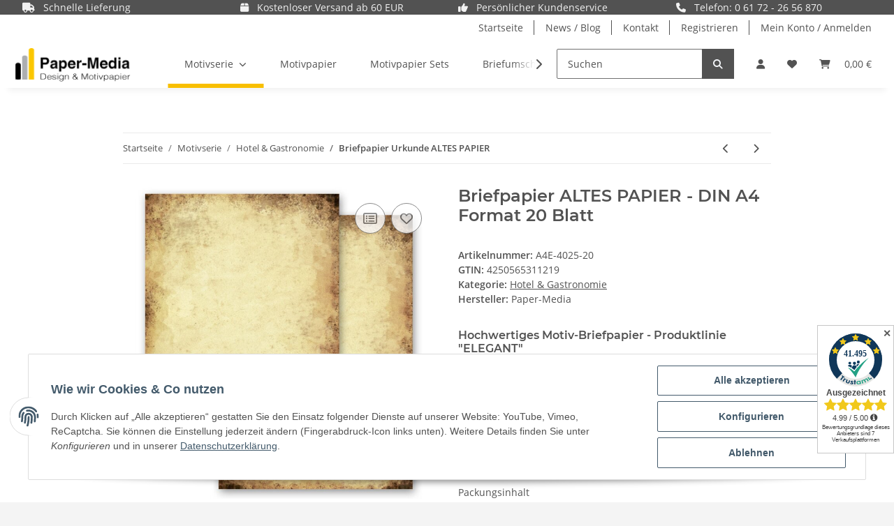

--- FILE ---
content_type: text/html; charset=utf-8
request_url: https://www.papex.de/20-blatt-briefpapier-antik-history-altes-papier-urkunde-din-a4-210x297-mm_1
body_size: 37590
content:
<!DOCTYPE html>
<html lang="de" itemscope itemtype="https://schema.org/ItemPage">
    
    <head>
        
            <meta http-equiv="content-type" content="text/html; charset=utf-8">
            <meta name="description" itemprop="description" content="Papex Briefpapier - Motiv ALTES PAPIER | Antik &amp; History | Hochwertiges DIN A4 Briefpapier - 20 Blatt | 90 g/m² | beidseitig bedruckt | Online bestellen!">
                            <meta name="keywords" itemprop="keywords" content="briefpapier, antik-history, altes papier, motiv-briefpapier, motivpapier, briefbögen, schreibpapier, design-papier, paper-media,">
                        <meta name="viewport" content="width=device-width, initial-scale=1.0">
            <meta http-equiv="X-UA-Compatible" content="IE=edge">
                        <meta name="robots" content="index, follow">

            <meta itemprop="url" content="https://www.papex.de/briefpapier-antik-history-altes-papier-elegant">
            
                <meta name="theme-color" content="#f8bf00">
            
            <meta property="og:type" content="website">
            <meta property="og:site_name" content="Briefpapier Altes Papier - DIN A4 - 20 Blatt">
            <meta property="og:title" content="Briefpapier Altes Papier - DIN A4 - 20 Blatt">
            <meta property="og:description" content="Papex Briefpapier - Motiv ALTES PAPIER | Antik &amp; History | Hochwertiges DIN A4 Briefpapier - 20 Blatt | 90 g/m² | beidseitig bedruckt | Online bestellen!">
            <meta property="og:url" content="https://www.papex.de/briefpapier-antik-history-altes-papier-elegant">

                                    
                            <meta itemprop="image" content="https://www.papex.de/media/image/product/5275/lg/a4e-4025-20_20-blatt-briefpapier-antik-history-altes-papier-urkunde-din-a4-210x297-mm_1.jpg">
                <meta property="og:image" content="https://www.papex.de/media/image/product/5275/lg/a4e-4025-20_20-blatt-briefpapier-antik-history-altes-papier-urkunde-din-a4-210x297-mm_1.jpg">
                <meta property="og:image:width" content="800">
                <meta property="og:image:height" content="800">
                    

        <title itemprop="name">Briefpapier Altes Papier - DIN A4 - 20 Blatt</title>

                    <link rel="canonical" href="https://www.papex.de/briefpapier-antik-history-altes-papier-elegant">
        
        

        
            <link rel="shortcut icon" href="https://www.papex.de/templates/NOVA/themes/base/images/favicon.ico" type="image/x-icon">
        

        
                                                    
                <style id="criticalCSS">
                    
                        :root{--blue: #007bff;--indigo: #6610f2;--purple: #6f42c1;--pink: #e83e8c;--red: #dc3545;--orange: #fd7e14;--yellow: #ffc107;--green: #28a745;--teal: #20c997;--cyan: #17a2b8;--white: #ffffff;--gray: #707070;--gray-dark: #343a40;--primary: #e2b900;--secondary: #525252;--success: #1C871E;--info: #525252;--warning: #f39932;--danger: #b90000;--light: #F4F4F4;--dark: #525252;--gray: #707070;--gray-light: #F4F4F4;--gray-medium: #ebebeb;--gray-dark: #9b9b9b;--gray-darker: #525252;--breakpoint-xs: 0;--breakpoint-sm: 576px;--breakpoint-md: 768px;--breakpoint-lg: 992px;--breakpoint-xl: 1300px;--font-family-sans-serif: "Open Sans", sans-serif;--font-family-monospace: SFMono-Regular, Menlo, Monaco, Consolas, "Liberation Mono", "Courier New", monospace}*,*::before,*::after{box-sizing:border-box}html{font-family:sans-serif;line-height:1.15;-webkit-text-size-adjust:100%;-webkit-tap-highlight-color:rgba(0, 0, 0, 0)}article,aside,figcaption,figure,footer,header,hgroup,main,nav,section{display:block}body{margin:0;font-family:"Open Sans", sans-serif;font-size:0.875rem;font-weight:400;line-height:1.5;color:#525252;text-align:left;background-color:#F4F4F4}[tabindex="-1"]:focus:not(:focus-visible){outline:0 !important}hr{box-sizing:content-box;height:0;overflow:visible}h1,h2,h3,h4,h5,h6{margin-top:0;margin-bottom:1rem}p{margin-top:0;margin-bottom:1rem}abbr[title],abbr[data-original-title]{text-decoration:underline;text-decoration:underline dotted;cursor:help;border-bottom:0;text-decoration-skip-ink:none}address{margin-bottom:1rem;font-style:normal;line-height:inherit}ol,ul,dl{margin-top:0;margin-bottom:1rem}ol ol,ul ul,ol ul,ul ol{margin-bottom:0}dt{font-weight:700}dd{margin-bottom:0.5rem;margin-left:0}blockquote{margin:0 0 1rem}b,strong{font-weight:bolder}small{font-size:80%}sub,sup{position:relative;font-size:75%;line-height:0;vertical-align:baseline}sub{bottom:-0.25em}sup{top:-0.5em}a{color:#525252;text-decoration:underline;background-color:transparent}a:hover{color:#e2b900;text-decoration:none}a:not([href]):not([class]){color:inherit;text-decoration:none}a:not([href]):not([class]):hover{color:inherit;text-decoration:none}pre,code,kbd,samp{font-family:SFMono-Regular, Menlo, Monaco, Consolas, "Liberation Mono", "Courier New", monospace;font-size:1em}pre{margin-top:0;margin-bottom:1rem;overflow:auto;-ms-overflow-style:scrollbar}figure{margin:0 0 1rem}img{vertical-align:middle;border-style:none}svg{overflow:hidden;vertical-align:middle}table{border-collapse:collapse}caption{padding-top:0.75rem;padding-bottom:0.75rem;color:#707070;text-align:left;caption-side:bottom}th{text-align:inherit;text-align:-webkit-match-parent}label{display:inline-block;margin-bottom:0.5rem}button{border-radius:0}button:focus:not(:focus-visible){outline:0}input,button,select,optgroup,textarea{margin:0;font-family:inherit;font-size:inherit;line-height:inherit}button,input{overflow:visible}button,select{text-transform:none}[role="button"]{cursor:pointer}select{word-wrap:normal}button,[type="button"],[type="reset"],[type="submit"]{-webkit-appearance:button}button:not(:disabled),[type="button"]:not(:disabled),[type="reset"]:not(:disabled),[type="submit"]:not(:disabled){cursor:pointer}button::-moz-focus-inner,[type="button"]::-moz-focus-inner,[type="reset"]::-moz-focus-inner,[type="submit"]::-moz-focus-inner{padding:0;border-style:none}input[type="radio"],input[type="checkbox"]{box-sizing:border-box;padding:0}textarea{overflow:auto;resize:vertical}fieldset{min-width:0;padding:0;margin:0;border:0}legend{display:block;width:100%;max-width:100%;padding:0;margin-bottom:0.5rem;font-size:1.5rem;line-height:inherit;color:inherit;white-space:normal}progress{vertical-align:baseline}[type="number"]::-webkit-inner-spin-button,[type="number"]::-webkit-outer-spin-button{height:auto}[type="search"]{outline-offset:-2px;-webkit-appearance:none}[type="search"]::-webkit-search-decoration{-webkit-appearance:none}::-webkit-file-upload-button{font:inherit;-webkit-appearance:button}output{display:inline-block}summary{display:list-item;cursor:pointer}template{display:none}[hidden]{display:none !important}.img-fluid{max-width:100%;height:auto}.img-thumbnail{padding:0.25rem;background-color:#F4F4F4;border:1px solid #dee2e6;border-radius:0.125rem;box-shadow:0 1px 2px rgba(0, 0, 0, 0.075);max-width:100%;height:auto}.figure{display:inline-block}.figure-img{margin-bottom:0.5rem;line-height:1}.figure-caption{font-size:90%;color:#707070}code{font-size:87.5%;color:#e83e8c;word-wrap:break-word}a>code{color:inherit}kbd{padding:0.2rem 0.4rem;font-size:87.5%;color:#ffffff;background-color:#212529;border-radius:0.125rem;box-shadow:inset 0 -0.1rem 0 rgba(0, 0, 0, 0.25)}kbd kbd{padding:0;font-size:100%;font-weight:700;box-shadow:none}pre{display:block;font-size:87.5%;color:#212529}pre code{font-size:inherit;color:inherit;word-break:normal}.pre-scrollable{max-height:340px;overflow-y:scroll}.container,.container-fluid,.container-sm,.container-md,.container-lg,.container-xl{width:100%;padding-right:1rem;padding-left:1rem;margin-right:auto;margin-left:auto}@media (min-width:576px){.container,.container-sm{max-width:97vw}}@media (min-width:768px){.container,.container-sm,.container-md{max-width:720px}}@media (min-width:992px){.container,.container-sm,.container-md,.container-lg{max-width:960px}}@media (min-width:1300px){.container,.container-sm,.container-md,.container-lg,.container-xl{max-width:1250px}}.row{display:flex;flex-wrap:wrap;margin-right:-1rem;margin-left:-1rem}.no-gutters{margin-right:0;margin-left:0}.no-gutters>.col,.no-gutters>[class*="col-"]{padding-right:0;padding-left:0}.col-1,.col-2,.col-3,.col-4,.col-5,.col-6,.col-7,.col-8,.col-9,.col-10,.col-11,.col-12,.col,.col-auto,.col-sm-1,.col-sm-2,.col-sm-3,.col-sm-4,.col-sm-5,.col-sm-6,.col-sm-7,.col-sm-8,.col-sm-9,.col-sm-10,.col-sm-11,.col-sm-12,.col-sm,.col-sm-auto,.col-md-1,.col-md-2,.col-md-3,.col-md-4,.col-md-5,.col-md-6,.col-md-7,.col-md-8,.col-md-9,.col-md-10,.col-md-11,.col-md-12,.col-md,.col-md-auto,.col-lg-1,.col-lg-2,.col-lg-3,.col-lg-4,.col-lg-5,.col-lg-6,.col-lg-7,.col-lg-8,.col-lg-9,.col-lg-10,.col-lg-11,.col-lg-12,.col-lg,.col-lg-auto,.col-xl-1,.col-xl-2,.col-xl-3,.col-xl-4,.col-xl-5,.col-xl-6,.col-xl-7,.col-xl-8,.col-xl-9,.col-xl-10,.col-xl-11,.col-xl-12,.col-xl,.col-xl-auto{position:relative;width:100%;padding-right:1rem;padding-left:1rem}.col{flex-basis:0;flex-grow:1;max-width:100%}.row-cols-1>*{flex:0 0 100%;max-width:100%}.row-cols-2>*{flex:0 0 50%;max-width:50%}.row-cols-3>*{flex:0 0 33.3333333333%;max-width:33.3333333333%}.row-cols-4>*{flex:0 0 25%;max-width:25%}.row-cols-5>*{flex:0 0 20%;max-width:20%}.row-cols-6>*{flex:0 0 16.6666666667%;max-width:16.6666666667%}.col-auto{flex:0 0 auto;width:auto;max-width:100%}.col-1{flex:0 0 8.33333333%;max-width:8.33333333%}.col-2{flex:0 0 16.66666667%;max-width:16.66666667%}.col-3{flex:0 0 25%;max-width:25%}.col-4{flex:0 0 33.33333333%;max-width:33.33333333%}.col-5{flex:0 0 41.66666667%;max-width:41.66666667%}.col-6{flex:0 0 50%;max-width:50%}.col-7{flex:0 0 58.33333333%;max-width:58.33333333%}.col-8{flex:0 0 66.66666667%;max-width:66.66666667%}.col-9{flex:0 0 75%;max-width:75%}.col-10{flex:0 0 83.33333333%;max-width:83.33333333%}.col-11{flex:0 0 91.66666667%;max-width:91.66666667%}.col-12{flex:0 0 100%;max-width:100%}.order-first{order:-1}.order-last{order:13}.order-0{order:0}.order-1{order:1}.order-2{order:2}.order-3{order:3}.order-4{order:4}.order-5{order:5}.order-6{order:6}.order-7{order:7}.order-8{order:8}.order-9{order:9}.order-10{order:10}.order-11{order:11}.order-12{order:12}.offset-1{margin-left:8.33333333%}.offset-2{margin-left:16.66666667%}.offset-3{margin-left:25%}.offset-4{margin-left:33.33333333%}.offset-5{margin-left:41.66666667%}.offset-6{margin-left:50%}.offset-7{margin-left:58.33333333%}.offset-8{margin-left:66.66666667%}.offset-9{margin-left:75%}.offset-10{margin-left:83.33333333%}.offset-11{margin-left:91.66666667%}@media (min-width:576px){.col-sm{flex-basis:0;flex-grow:1;max-width:100%}.row-cols-sm-1>*{flex:0 0 100%;max-width:100%}.row-cols-sm-2>*{flex:0 0 50%;max-width:50%}.row-cols-sm-3>*{flex:0 0 33.3333333333%;max-width:33.3333333333%}.row-cols-sm-4>*{flex:0 0 25%;max-width:25%}.row-cols-sm-5>*{flex:0 0 20%;max-width:20%}.row-cols-sm-6>*{flex:0 0 16.6666666667%;max-width:16.6666666667%}.col-sm-auto{flex:0 0 auto;width:auto;max-width:100%}.col-sm-1{flex:0 0 8.33333333%;max-width:8.33333333%}.col-sm-2{flex:0 0 16.66666667%;max-width:16.66666667%}.col-sm-3{flex:0 0 25%;max-width:25%}.col-sm-4{flex:0 0 33.33333333%;max-width:33.33333333%}.col-sm-5{flex:0 0 41.66666667%;max-width:41.66666667%}.col-sm-6{flex:0 0 50%;max-width:50%}.col-sm-7{flex:0 0 58.33333333%;max-width:58.33333333%}.col-sm-8{flex:0 0 66.66666667%;max-width:66.66666667%}.col-sm-9{flex:0 0 75%;max-width:75%}.col-sm-10{flex:0 0 83.33333333%;max-width:83.33333333%}.col-sm-11{flex:0 0 91.66666667%;max-width:91.66666667%}.col-sm-12{flex:0 0 100%;max-width:100%}.order-sm-first{order:-1}.order-sm-last{order:13}.order-sm-0{order:0}.order-sm-1{order:1}.order-sm-2{order:2}.order-sm-3{order:3}.order-sm-4{order:4}.order-sm-5{order:5}.order-sm-6{order:6}.order-sm-7{order:7}.order-sm-8{order:8}.order-sm-9{order:9}.order-sm-10{order:10}.order-sm-11{order:11}.order-sm-12{order:12}.offset-sm-0{margin-left:0}.offset-sm-1{margin-left:8.33333333%}.offset-sm-2{margin-left:16.66666667%}.offset-sm-3{margin-left:25%}.offset-sm-4{margin-left:33.33333333%}.offset-sm-5{margin-left:41.66666667%}.offset-sm-6{margin-left:50%}.offset-sm-7{margin-left:58.33333333%}.offset-sm-8{margin-left:66.66666667%}.offset-sm-9{margin-left:75%}.offset-sm-10{margin-left:83.33333333%}.offset-sm-11{margin-left:91.66666667%}}@media (min-width:768px){.col-md{flex-basis:0;flex-grow:1;max-width:100%}.row-cols-md-1>*{flex:0 0 100%;max-width:100%}.row-cols-md-2>*{flex:0 0 50%;max-width:50%}.row-cols-md-3>*{flex:0 0 33.3333333333%;max-width:33.3333333333%}.row-cols-md-4>*{flex:0 0 25%;max-width:25%}.row-cols-md-5>*{flex:0 0 20%;max-width:20%}.row-cols-md-6>*{flex:0 0 16.6666666667%;max-width:16.6666666667%}.col-md-auto{flex:0 0 auto;width:auto;max-width:100%}.col-md-1{flex:0 0 8.33333333%;max-width:8.33333333%}.col-md-2{flex:0 0 16.66666667%;max-width:16.66666667%}.col-md-3{flex:0 0 25%;max-width:25%}.col-md-4{flex:0 0 33.33333333%;max-width:33.33333333%}.col-md-5{flex:0 0 41.66666667%;max-width:41.66666667%}.col-md-6{flex:0 0 50%;max-width:50%}.col-md-7{flex:0 0 58.33333333%;max-width:58.33333333%}.col-md-8{flex:0 0 66.66666667%;max-width:66.66666667%}.col-md-9{flex:0 0 75%;max-width:75%}.col-md-10{flex:0 0 83.33333333%;max-width:83.33333333%}.col-md-11{flex:0 0 91.66666667%;max-width:91.66666667%}.col-md-12{flex:0 0 100%;max-width:100%}.order-md-first{order:-1}.order-md-last{order:13}.order-md-0{order:0}.order-md-1{order:1}.order-md-2{order:2}.order-md-3{order:3}.order-md-4{order:4}.order-md-5{order:5}.order-md-6{order:6}.order-md-7{order:7}.order-md-8{order:8}.order-md-9{order:9}.order-md-10{order:10}.order-md-11{order:11}.order-md-12{order:12}.offset-md-0{margin-left:0}.offset-md-1{margin-left:8.33333333%}.offset-md-2{margin-left:16.66666667%}.offset-md-3{margin-left:25%}.offset-md-4{margin-left:33.33333333%}.offset-md-5{margin-left:41.66666667%}.offset-md-6{margin-left:50%}.offset-md-7{margin-left:58.33333333%}.offset-md-8{margin-left:66.66666667%}.offset-md-9{margin-left:75%}.offset-md-10{margin-left:83.33333333%}.offset-md-11{margin-left:91.66666667%}}@media (min-width:992px){.col-lg{flex-basis:0;flex-grow:1;max-width:100%}.row-cols-lg-1>*{flex:0 0 100%;max-width:100%}.row-cols-lg-2>*{flex:0 0 50%;max-width:50%}.row-cols-lg-3>*{flex:0 0 33.3333333333%;max-width:33.3333333333%}.row-cols-lg-4>*{flex:0 0 25%;max-width:25%}.row-cols-lg-5>*{flex:0 0 20%;max-width:20%}.row-cols-lg-6>*{flex:0 0 16.6666666667%;max-width:16.6666666667%}.col-lg-auto{flex:0 0 auto;width:auto;max-width:100%}.col-lg-1{flex:0 0 8.33333333%;max-width:8.33333333%}.col-lg-2{flex:0 0 16.66666667%;max-width:16.66666667%}.col-lg-3{flex:0 0 25%;max-width:25%}.col-lg-4{flex:0 0 33.33333333%;max-width:33.33333333%}.col-lg-5{flex:0 0 41.66666667%;max-width:41.66666667%}.col-lg-6{flex:0 0 50%;max-width:50%}.col-lg-7{flex:0 0 58.33333333%;max-width:58.33333333%}.col-lg-8{flex:0 0 66.66666667%;max-width:66.66666667%}.col-lg-9{flex:0 0 75%;max-width:75%}.col-lg-10{flex:0 0 83.33333333%;max-width:83.33333333%}.col-lg-11{flex:0 0 91.66666667%;max-width:91.66666667%}.col-lg-12{flex:0 0 100%;max-width:100%}.order-lg-first{order:-1}.order-lg-last{order:13}.order-lg-0{order:0}.order-lg-1{order:1}.order-lg-2{order:2}.order-lg-3{order:3}.order-lg-4{order:4}.order-lg-5{order:5}.order-lg-6{order:6}.order-lg-7{order:7}.order-lg-8{order:8}.order-lg-9{order:9}.order-lg-10{order:10}.order-lg-11{order:11}.order-lg-12{order:12}.offset-lg-0{margin-left:0}.offset-lg-1{margin-left:8.33333333%}.offset-lg-2{margin-left:16.66666667%}.offset-lg-3{margin-left:25%}.offset-lg-4{margin-left:33.33333333%}.offset-lg-5{margin-left:41.66666667%}.offset-lg-6{margin-left:50%}.offset-lg-7{margin-left:58.33333333%}.offset-lg-8{margin-left:66.66666667%}.offset-lg-9{margin-left:75%}.offset-lg-10{margin-left:83.33333333%}.offset-lg-11{margin-left:91.66666667%}}@media (min-width:1300px){.col-xl{flex-basis:0;flex-grow:1;max-width:100%}.row-cols-xl-1>*{flex:0 0 100%;max-width:100%}.row-cols-xl-2>*{flex:0 0 50%;max-width:50%}.row-cols-xl-3>*{flex:0 0 33.3333333333%;max-width:33.3333333333%}.row-cols-xl-4>*{flex:0 0 25%;max-width:25%}.row-cols-xl-5>*{flex:0 0 20%;max-width:20%}.row-cols-xl-6>*{flex:0 0 16.6666666667%;max-width:16.6666666667%}.col-xl-auto{flex:0 0 auto;width:auto;max-width:100%}.col-xl-1{flex:0 0 8.33333333%;max-width:8.33333333%}.col-xl-2{flex:0 0 16.66666667%;max-width:16.66666667%}.col-xl-3{flex:0 0 25%;max-width:25%}.col-xl-4{flex:0 0 33.33333333%;max-width:33.33333333%}.col-xl-5{flex:0 0 41.66666667%;max-width:41.66666667%}.col-xl-6{flex:0 0 50%;max-width:50%}.col-xl-7{flex:0 0 58.33333333%;max-width:58.33333333%}.col-xl-8{flex:0 0 66.66666667%;max-width:66.66666667%}.col-xl-9{flex:0 0 75%;max-width:75%}.col-xl-10{flex:0 0 83.33333333%;max-width:83.33333333%}.col-xl-11{flex:0 0 91.66666667%;max-width:91.66666667%}.col-xl-12{flex:0 0 100%;max-width:100%}.order-xl-first{order:-1}.order-xl-last{order:13}.order-xl-0{order:0}.order-xl-1{order:1}.order-xl-2{order:2}.order-xl-3{order:3}.order-xl-4{order:4}.order-xl-5{order:5}.order-xl-6{order:6}.order-xl-7{order:7}.order-xl-8{order:8}.order-xl-9{order:9}.order-xl-10{order:10}.order-xl-11{order:11}.order-xl-12{order:12}.offset-xl-0{margin-left:0}.offset-xl-1{margin-left:8.33333333%}.offset-xl-2{margin-left:16.66666667%}.offset-xl-3{margin-left:25%}.offset-xl-4{margin-left:33.33333333%}.offset-xl-5{margin-left:41.66666667%}.offset-xl-6{margin-left:50%}.offset-xl-7{margin-left:58.33333333%}.offset-xl-8{margin-left:66.66666667%}.offset-xl-9{margin-left:75%}.offset-xl-10{margin-left:83.33333333%}.offset-xl-11{margin-left:91.66666667%}}.nav{display:flex;flex-wrap:wrap;padding-left:0;margin-bottom:0;list-style:none}.nav-link{display:block;padding:0.5rem 1rem;text-decoration:none}.nav-link:hover,.nav-link:focus{text-decoration:none}.nav-link.disabled{color:#707070;pointer-events:none;cursor:default}.nav-tabs{border-bottom:1px solid #dee2e6}.nav-tabs .nav-link{margin-bottom:-1px;border:1px solid transparent;border-top-left-radius:0;border-top-right-radius:0}.nav-tabs .nav-link:hover,.nav-tabs .nav-link:focus{border-color:transparent}.nav-tabs .nav-link.disabled{color:#707070;background-color:transparent;border-color:transparent}.nav-tabs .nav-link.active,.nav-tabs .nav-item.show .nav-link{color:#525252;background-color:transparent;border-color:#e2b900}.nav-tabs .dropdown-menu{margin-top:-1px;border-top-left-radius:0;border-top-right-radius:0}.nav-pills .nav-link{border-radius:0.125rem}.nav-pills .nav-link.active,.nav-pills .show>.nav-link{color:#ffffff;background-color:#e2b900}.nav-fill>.nav-link,.nav-fill .nav-item{flex:1 1 auto;text-align:center}.nav-justified>.nav-link,.nav-justified .nav-item{flex-basis:0;flex-grow:1;text-align:center}.tab-content>.tab-pane{display:none}.tab-content>.active{display:block}.navbar{position:relative;display:flex;flex-wrap:wrap;align-items:center;justify-content:space-between;padding:0.4rem 1rem}.navbar .container,.navbar .container-fluid,.navbar .container-sm,.navbar .container-md,.navbar .container-lg,.navbar .container-xl,.navbar>.container-sm,.navbar>.container-md,.navbar>.container-lg,.navbar>.container-xl{display:flex;flex-wrap:wrap;align-items:center;justify-content:space-between}.navbar-brand{display:inline-block;padding-top:0.40625rem;padding-bottom:0.40625rem;margin-right:1rem;font-size:1rem;line-height:inherit;white-space:nowrap}.navbar-brand:hover,.navbar-brand:focus{text-decoration:none}.navbar-nav{display:flex;flex-direction:column;padding-left:0;margin-bottom:0;list-style:none}.navbar-nav .nav-link{padding-right:0;padding-left:0}.navbar-nav .dropdown-menu{position:static;float:none}.navbar-text{display:inline-block;padding-top:0.5rem;padding-bottom:0.5rem}.navbar-collapse{flex-basis:100%;flex-grow:1;align-items:center}.navbar-toggler{padding:0.25rem 0.75rem;font-size:1rem;line-height:1;background-color:transparent;border:1px solid transparent;border-radius:0.125rem}.navbar-toggler:hover,.navbar-toggler:focus{text-decoration:none}.navbar-toggler-icon{display:inline-block;width:1.5em;height:1.5em;vertical-align:middle;content:"";background:50% / 100% 100% no-repeat}.navbar-nav-scroll{max-height:75vh;overflow-y:auto}@media (max-width:575.98px){.navbar-expand-sm>.container,.navbar-expand-sm>.container-fluid,.navbar-expand-sm>.container-sm,.navbar-expand-sm>.container-md,.navbar-expand-sm>.container-lg,.navbar-expand-sm>.container-xl{padding-right:0;padding-left:0}}@media (min-width:576px){.navbar-expand-sm{flex-flow:row nowrap;justify-content:flex-start}.navbar-expand-sm .navbar-nav{flex-direction:row}.navbar-expand-sm .navbar-nav .dropdown-menu{position:absolute}.navbar-expand-sm .navbar-nav .nav-link{padding-right:1.5rem;padding-left:1.5rem}.navbar-expand-sm>.container,.navbar-expand-sm>.container-fluid,.navbar-expand-sm>.container-sm,.navbar-expand-sm>.container-md,.navbar-expand-sm>.container-lg,.navbar-expand-sm>.container-xl{flex-wrap:nowrap}.navbar-expand-sm .navbar-nav-scroll{overflow:visible}.navbar-expand-sm .navbar-collapse{display:flex !important;flex-basis:auto}.navbar-expand-sm .navbar-toggler{display:none}}@media (max-width:767.98px){.navbar-expand-md>.container,.navbar-expand-md>.container-fluid,.navbar-expand-md>.container-sm,.navbar-expand-md>.container-md,.navbar-expand-md>.container-lg,.navbar-expand-md>.container-xl{padding-right:0;padding-left:0}}@media (min-width:768px){.navbar-expand-md{flex-flow:row nowrap;justify-content:flex-start}.navbar-expand-md .navbar-nav{flex-direction:row}.navbar-expand-md .navbar-nav .dropdown-menu{position:absolute}.navbar-expand-md .navbar-nav .nav-link{padding-right:1.5rem;padding-left:1.5rem}.navbar-expand-md>.container,.navbar-expand-md>.container-fluid,.navbar-expand-md>.container-sm,.navbar-expand-md>.container-md,.navbar-expand-md>.container-lg,.navbar-expand-md>.container-xl{flex-wrap:nowrap}.navbar-expand-md .navbar-nav-scroll{overflow:visible}.navbar-expand-md .navbar-collapse{display:flex !important;flex-basis:auto}.navbar-expand-md .navbar-toggler{display:none}}@media (max-width:991.98px){.navbar-expand-lg>.container,.navbar-expand-lg>.container-fluid,.navbar-expand-lg>.container-sm,.navbar-expand-lg>.container-md,.navbar-expand-lg>.container-lg,.navbar-expand-lg>.container-xl{padding-right:0;padding-left:0}}@media (min-width:992px){.navbar-expand-lg{flex-flow:row nowrap;justify-content:flex-start}.navbar-expand-lg .navbar-nav{flex-direction:row}.navbar-expand-lg .navbar-nav .dropdown-menu{position:absolute}.navbar-expand-lg .navbar-nav .nav-link{padding-right:1.5rem;padding-left:1.5rem}.navbar-expand-lg>.container,.navbar-expand-lg>.container-fluid,.navbar-expand-lg>.container-sm,.navbar-expand-lg>.container-md,.navbar-expand-lg>.container-lg,.navbar-expand-lg>.container-xl{flex-wrap:nowrap}.navbar-expand-lg .navbar-nav-scroll{overflow:visible}.navbar-expand-lg .navbar-collapse{display:flex !important;flex-basis:auto}.navbar-expand-lg .navbar-toggler{display:none}}@media (max-width:1299.98px){.navbar-expand-xl>.container,.navbar-expand-xl>.container-fluid,.navbar-expand-xl>.container-sm,.navbar-expand-xl>.container-md,.navbar-expand-xl>.container-lg,.navbar-expand-xl>.container-xl{padding-right:0;padding-left:0}}@media (min-width:1300px){.navbar-expand-xl{flex-flow:row nowrap;justify-content:flex-start}.navbar-expand-xl .navbar-nav{flex-direction:row}.navbar-expand-xl .navbar-nav .dropdown-menu{position:absolute}.navbar-expand-xl .navbar-nav .nav-link{padding-right:1.5rem;padding-left:1.5rem}.navbar-expand-xl>.container,.navbar-expand-xl>.container-fluid,.navbar-expand-xl>.container-sm,.navbar-expand-xl>.container-md,.navbar-expand-xl>.container-lg,.navbar-expand-xl>.container-xl{flex-wrap:nowrap}.navbar-expand-xl .navbar-nav-scroll{overflow:visible}.navbar-expand-xl .navbar-collapse{display:flex !important;flex-basis:auto}.navbar-expand-xl .navbar-toggler{display:none}}.navbar-expand{flex-flow:row nowrap;justify-content:flex-start}.navbar-expand>.container,.navbar-expand>.container-fluid,.navbar-expand>.container-sm,.navbar-expand>.container-md,.navbar-expand>.container-lg,.navbar-expand>.container-xl{padding-right:0;padding-left:0}.navbar-expand .navbar-nav{flex-direction:row}.navbar-expand .navbar-nav .dropdown-menu{position:absolute}.navbar-expand .navbar-nav .nav-link{padding-right:1.5rem;padding-left:1.5rem}.navbar-expand>.container,.navbar-expand>.container-fluid,.navbar-expand>.container-sm,.navbar-expand>.container-md,.navbar-expand>.container-lg,.navbar-expand>.container-xl{flex-wrap:nowrap}.navbar-expand .navbar-nav-scroll{overflow:visible}.navbar-expand .navbar-collapse{display:flex !important;flex-basis:auto}.navbar-expand .navbar-toggler{display:none}.navbar-light .navbar-brand{color:rgba(0, 0, 0, 0.9)}.navbar-light .navbar-brand:hover,.navbar-light .navbar-brand:focus{color:rgba(0, 0, 0, 0.9)}.navbar-light .navbar-nav .nav-link{color:#525252}.navbar-light .navbar-nav .nav-link:hover,.navbar-light .navbar-nav .nav-link:focus{color:#e2b900}.navbar-light .navbar-nav .nav-link.disabled{color:rgba(0, 0, 0, 0.3)}.navbar-light .navbar-nav .show>.nav-link,.navbar-light .navbar-nav .active>.nav-link,.navbar-light .navbar-nav .nav-link.show,.navbar-light .navbar-nav .nav-link.active{color:rgba(0, 0, 0, 0.9)}.navbar-light .navbar-toggler{color:#525252;border-color:rgba(0, 0, 0, 0.1)}.navbar-light .navbar-toggler-icon{background-image:url("data:image/svg+xml,%3csvg xmlns='http://www.w3.org/2000/svg' width='30' height='30' viewBox='0 0 30 30'%3e%3cpath stroke='%23525252' stroke-linecap='round' stroke-miterlimit='10' stroke-width='2' d='M4 7h22M4 15h22M4 23h22'/%3e%3c/svg%3e")}.navbar-light .navbar-text{color:#525252}.navbar-light .navbar-text a{color:rgba(0, 0, 0, 0.9)}.navbar-light .navbar-text a:hover,.navbar-light .navbar-text a:focus{color:rgba(0, 0, 0, 0.9)}.navbar-dark .navbar-brand{color:#ffffff}.navbar-dark .navbar-brand:hover,.navbar-dark .navbar-brand:focus{color:#ffffff}.navbar-dark .navbar-nav .nav-link{color:rgba(255, 255, 255, 0.5)}.navbar-dark .navbar-nav .nav-link:hover,.navbar-dark .navbar-nav .nav-link:focus{color:rgba(255, 255, 255, 0.75)}.navbar-dark .navbar-nav .nav-link.disabled{color:rgba(255, 255, 255, 0.25)}.navbar-dark .navbar-nav .show>.nav-link,.navbar-dark .navbar-nav .active>.nav-link,.navbar-dark .navbar-nav .nav-link.show,.navbar-dark .navbar-nav .nav-link.active{color:#ffffff}.navbar-dark .navbar-toggler{color:rgba(255, 255, 255, 0.5);border-color:rgba(255, 255, 255, 0.1)}.navbar-dark .navbar-toggler-icon{background-image:url("data:image/svg+xml,%3csvg xmlns='http://www.w3.org/2000/svg' width='30' height='30' viewBox='0 0 30 30'%3e%3cpath stroke='rgba%28255, 255, 255, 0.5%29' stroke-linecap='round' stroke-miterlimit='10' stroke-width='2' d='M4 7h22M4 15h22M4 23h22'/%3e%3c/svg%3e")}.navbar-dark .navbar-text{color:rgba(255, 255, 255, 0.5)}.navbar-dark .navbar-text a{color:#ffffff}.navbar-dark .navbar-text a:hover,.navbar-dark .navbar-text a:focus{color:#ffffff}.pagination-sm .page-item.active .page-link::after,.pagination-sm .page-item.active .page-text::after{left:0.375rem;right:0.375rem}.pagination-lg .page-item.active .page-link::after,.pagination-lg .page-item.active .page-text::after{left:1.125rem;right:1.125rem}.page-item{position:relative}.page-item.active{font-weight:700}.page-item.active .page-link::after,.page-item.active .page-text::after{content:"";position:absolute;left:0.5625rem;bottom:0;right:0.5625rem;border-bottom:4px solid #e2b900}@media (min-width:768px){.dropdown-item.page-item{background-color:transparent}}.page-link,.page-text{text-decoration:none}.pagination{margin-bottom:0;justify-content:space-between;align-items:center}@media (min-width:768px){.pagination{justify-content:normal}.pagination .dropdown>.btn{display:none}.pagination .dropdown-menu{position:static !important;transform:none !important;display:flex;margin:0;padding:0;border:0;min-width:auto}.pagination .dropdown-item{width:auto;display:inline-block;padding:0}.pagination .dropdown-item.active{background-color:transparent;color:#525252}.pagination .dropdown-item:hover{background-color:transparent}.pagination .pagination-site{display:none}}@media (max-width:767.98px){.pagination .dropdown-item{padding:0}.pagination .dropdown-item.active .page-link,.pagination .dropdown-item.active .page-text,.pagination .dropdown-item:active .page-link,.pagination .dropdown-item:active .page-text{color:#525252}}.productlist-page-nav{align-items:center}.productlist-page-nav .pagination{margin:0}.productlist-page-nav .displayoptions{margin-bottom:1rem}@media (min-width:768px){.productlist-page-nav .displayoptions{margin-bottom:0}}.productlist-page-nav .displayoptions .btn-group+.btn-group+.btn-group{margin-left:0.5rem}.productlist-page-nav .result-option-wrapper{margin-right:0.5rem}.productlist-page-nav .productlist-item-info{margin-bottom:0.5rem;margin-left:auto;margin-right:auto;display:flex}@media (min-width:768px){.productlist-page-nav .productlist-item-info{margin-right:0;margin-bottom:0}.productlist-page-nav .productlist-item-info.productlist-item-border{border-right:1px solid #ebebeb;padding-right:1rem}}.productlist-page-nav.productlist-page-nav-header-m{margin-top:3rem}@media (min-width:768px){.productlist-page-nav.productlist-page-nav-header-m{margin-top:2rem}.productlist-page-nav.productlist-page-nav-header-m>.col{margin-top:1rem}}.productlist-page-nav-bottom{margin-bottom:2rem}.pagination-wrapper{margin-bottom:1rem;align-items:center;border-top:1px solid #F4F4F4;border-bottom:1px solid #F4F4F4;padding-top:0.5rem;padding-bottom:0.5rem}.pagination-wrapper .pagination-entries{font-weight:700;margin-bottom:1rem}@media (min-width:768px){.pagination-wrapper .pagination-entries{margin-bottom:0}}.pagination-wrapper .pagination-selects{margin-left:auto;margin-top:1rem}@media (min-width:768px){.pagination-wrapper .pagination-selects{margin-left:0;margin-top:0}}.pagination-wrapper .pagination-selects .pagination-selects-entries{margin-bottom:1rem}@media (min-width:768px){.pagination-wrapper .pagination-selects .pagination-selects-entries{margin-right:1rem;margin-bottom:0}}.pagination-no-wrapper{border:0;padding-top:0;padding-bottom:0}.fa,.fas,.far,.fal{display:inline-block}h1,h2,h3,h4,h5,h6,.h1,.h2,.h3,.productlist-filter-headline,.sidepanel-left .box-normal .box-normal-link,.h4,.h5,.h6{margin-bottom:1rem;font-family:Montserrat, sans-serif;font-weight:400;line-height:1.2;color:#525252}h1,.h1{font-size:1.875rem}h2,.h2{font-size:1.5rem}h3,.h3,.productlist-filter-headline,.sidepanel-left .box-normal .box-normal-link{font-size:1rem}h4,.h4{font-size:0.875rem}h5,.h5{font-size:0.875rem}h6,.h6{font-size:0.875rem}.banner .img-fluid{width:100%}.label-slide .form-group:not(.exclude-from-label-slide):not(.checkbox) label{display:none}.modal{display:none}.carousel-thumbnails .slick-arrow{opacity:0}.consent-modal:not(.active){display:none}.consent-banner-icon{width:1em;height:1em}.mini>#consent-banner{display:none}html{overflow-y:scroll}.dropdown-menu{display:none}.dropdown-toggle::after{content:"";margin-left:0.5rem;display:inline-block}.list-unstyled,.list-icons{padding-left:0;list-style:none}.input-group{position:relative;display:flex;flex-wrap:wrap;align-items:stretch;width:100%}.input-group>.form-control{flex:1 1 auto;width:1%}#main-wrapper,#header-top-bar,header{background:#ffffff}.container-fluid-xl{max-width:103.125rem}.nav-dividers .nav-item{position:relative}.nav-dividers .nav-item:not(:last-child)::after{content:"";position:absolute;right:0;top:0.5rem;height:calc(100% - 1rem);border-right:0.0625rem solid currentColor}.nav-link{text-decoration:none}.nav-scrollbar{overflow:hidden;display:flex;align-items:center}.nav-scrollbar .nav,.nav-scrollbar .navbar-nav{flex-wrap:nowrap}.nav-scrollbar .nav-item{white-space:nowrap}.nav-scrollbar-inner{overflow-x:auto;padding-bottom:1.5rem;align-self:flex-start}#shop-nav{align-items:center;flex-shrink:0;margin-left:auto}@media (max-width:767.98px){#shop-nav .nav-link{padding-left:0.7rem;padding-right:0.7rem}}.search-wrapper{width:100%}.has-left-sidebar .breadcrumb-container{padding-left:0;padding-right:0}.breadcrumb{display:flex;flex-wrap:wrap;padding:0.5rem 0;margin-bottom:0;list-style:none;background-color:transparent;border-radius:0}.breadcrumb-item+.breadcrumb-item{padding-left:0.5rem}.breadcrumb-item+.breadcrumb-item::before{display:inline-block;padding-right:0.5rem;color:#707070;content:"/"}.breadcrumb-item.active{color:#525252;font-weight:700}.breadcrumb-item.first::before{display:none}.breadcrumb-wrapper{margin-bottom:2rem}@media (min-width:992px){.breadcrumb-wrapper{border-style:solid;border-color:#ebebeb;border-width:1px 0}}.breadcrumb{font-size:0.8125rem}.breadcrumb a{text-decoration:none}.breadcrumb-back{padding-right:1rem;margin-right:1rem;border-right:1px solid #ebebeb}.breadcrumb-item{display:none}@media (min-width:768px){.breadcrumb-item{display:flex}}@media (min-width:768px){.breadcrumb-arrow{display:none}}#header-top-bar{position:relative;background-color:#ffffff;z-index:1021;flex-direction:row-reverse}#header-top-bar,header{background-color:#ffffff;color:#525252}#header-top-bar a:not(.dropdown-item):not(.btn),header a:not(.dropdown-item):not(.btn){text-decoration:none;color:#525252}#header-top-bar a:not(.dropdown-item):not(.btn):hover,header a:not(.dropdown-item):not(.btn):hover{color:#e2b900}.img-aspect-ratio{width:100%;height:auto}header{box-shadow:0 1rem 0.5625rem -0.75rem rgba(0, 0, 0, 0.06);position:relative;z-index:1020}header .form-control,header .form-control:focus{background-color:#ffffff;color:#525252}header .navbar{padding:0;position:static}@media (min-width:992px){header{padding-bottom:0}header .navbar-brand{margin-right:3rem}}header .navbar-brand{padding-top:0.4rem;padding-bottom:0.4rem}header .navbar-brand img{height:2rem;width:auto}header .navbar-toggler{color:#525252}header .nav-right .dropdown-menu{margin-top:-0.03125rem;box-shadow:inset 0 1rem 0.5625rem -0.75rem rgba(0, 0, 0, 0.06)}@media (min-width:992px){header .navbar-brand{padding-top:0.6rem;padding-bottom:0.6rem}header .navbar-brand img{height:3.0625rem}header .navbar-collapse{height:4.3125rem}header .navbar-nav>.nav-item>.nav-link{position:relative;padding:1.5rem}header .navbar-nav>.nav-item>.nav-link::before{content:"";position:absolute;bottom:0;left:50%;transform:translateX(-50%);border-width:0 0 6px;border-color:#e2b900;border-style:solid;transition:width 0.4s;width:0}header .navbar-nav>.nav-item.active>.nav-link::before,header .navbar-nav>.nav-item:hover>.nav-link::before,header .navbar-nav>.nav-item.hover>.nav-link::before{width:100%}header .navbar-nav>.nav-item .nav{flex-wrap:wrap}header .navbar-nav .nav .nav-link{padding:0}header .navbar-nav .nav .nav-link::after{display:none}header .navbar-nav .dropdown .nav-item{width:100%}header .nav-mobile-body{align-self:flex-start;width:100%}header .nav-scrollbar-inner{width:100%}header .nav-right .nav-link{padding-top:1.5rem;padding-bottom:1.5rem}}.btn{display:inline-block;font-weight:600;color:#525252;text-align:center;vertical-align:middle;user-select:none;background-color:transparent;border:1px solid transparent;padding:0.625rem 0.9375rem;font-size:0.875rem;line-height:1.5;border-radius:0.125rem}.btn.disabled,.btn:disabled{opacity:0.65;box-shadow:none}.btn:not(:disabled):not(.disabled):active,.btn:not(:disabled):not(.disabled).active{box-shadow:none}.form-control{display:block;width:100%;height:calc(1.5em + 1.25rem + 2px);padding:0.625rem 0.9375rem;font-size:0.875rem;font-weight:400;line-height:1.5;color:#525252;background-color:#ffffff;background-clip:padding-box;border:1px solid #707070;border-radius:0.125rem;box-shadow:inset 0 1px 1px rgba(0, 0, 0, 0.075);transition:border-color 0.15s ease-in-out, box-shadow 0.15s ease-in-out}@media (prefers-reduced-motion:reduce){.form-control{transition:none}}.square{display:flex;position:relative}.square::before{content:"";display:inline-block;padding-bottom:100%}#product-offer .product-info ul.info-essential{margin:2rem 0;padding-left:0;list-style:none}.price_wrapper{margin-bottom:1.5rem}.price_wrapper .price{display:inline-block}.price_wrapper .bulk-prices{margin-top:1rem}.price_wrapper .bulk-prices .bulk-price{margin-right:0.25rem}#product-offer .product-info{border:0}#product-offer .product-info .bordered-top-bottom{padding:1rem;border-top:1px solid #F4F4F4;border-bottom:1px solid #F4F4F4}#product-offer .product-info ul.info-essential{margin:2rem 0}#product-offer .product-info .shortdesc{margin-bottom:1rem}#product-offer .product-info .product-offer{margin-bottom:2rem}#product-offer .product-info .product-offer>.row{margin-bottom:1.5rem}#product-offer .product-info .stock-information{border-top:1px solid #ebebeb;border-bottom:1px solid #ebebeb;align-items:flex-end}#product-offer .product-info .stock-information.stock-information-p{padding-top:1rem;padding-bottom:1rem}@media (max-width:767.98px){#product-offer .product-info .stock-information{margin-top:1rem}}#product-offer .product-info .question-on-item{margin-left:auto}#product-offer .product-info .question-on-item .question{padding:0}.flex-row-reverse{flex-direction:row-reverse !important}.flex-column{flex-direction:column !important}.justify-content-start{justify-content:flex-start !important}.collapse:not(.show){display:none}.d-none{display:none !important}.d-block{display:block !important}.d-flex{display:flex !important}.d-inline-block{display:inline-block !important}@media (min-width:992px){.d-lg-none{display:none !important}.d-lg-block{display:block !important}.d-lg-flex{display:flex !important}}@media (min-width:768px){.d-md-none{display:none !important}.d-md-block{display:block !important}.d-md-flex{display:flex !important}.d-md-inline-block{display:inline-block !important}}@media (min-width:992px){.justify-content-lg-end{justify-content:flex-end !important}}.list-gallery{display:flex;flex-direction:column}.list-gallery .second-wrapper{position:absolute;top:0;left:0;width:100%;height:100%}.list-gallery img.second{opacity:0}.form-group{margin-bottom:1rem}.btn-secondary{background-color:#525252;color:#F4F4F4}.btn-outline-secondary{color:#525252;border-color:#525252}.btn-group{display:inline-flex}.productlist-filter-headline{border-bottom:1px solid #ebebeb;padding-bottom:0.5rem;margin-bottom:1rem}hr{margin-top:1rem;margin-bottom:1rem;border:0;border-top:1px solid rgba(0, 0, 0, 0.1)}.badge-circle-1{background-color:#ffffff}#content{padding-bottom:3rem}#content-wrapper{margin-top:0}#content-wrapper.has-fluid{padding-top:1rem}#content-wrapper:not(.has-fluid){padding-top:2rem}@media (min-width:992px){#content-wrapper:not(.has-fluid){padding-top:4rem}}.content-cats-small{margin-bottom:3rem}@media (min-width:768px){.content-cats-small>div{margin-bottom:1rem}}.content-cats-small .sub-categories{display:flex;flex-direction:column;flex-grow:1;flex-basis:auto;align-items:stretch;justify-content:flex-start;height:100%}.content-cats-small .sub-categories .subcategories-image{justify-content:center;align-items:flex-start;margin-bottom:1rem}.content-cats-small::after{display:block;clear:both;content:""}.content-cats-small .outer{margin-bottom:0.5rem}.content-cats-small .caption{margin-bottom:0.5rem}@media (min-width:768px){.content-cats-small .caption{text-align:center}}.content-cats-small hr{margin-top:1rem;margin-bottom:1rem;padding-left:0;list-style:none}aside h4{margin-bottom:1rem}aside .card{border:none;box-shadow:none;background-color:transparent}aside .card .card-title{margin-bottom:0.5rem;font-size:1.5rem;font-weight:600}aside .card.card-default .card-heading{border-bottom:none;padding-left:0;padding-right:0}aside .card.card-default>.card-heading>.card-title{color:#525252;font-weight:600;border-bottom:1px solid #ebebeb;padding:10px 0}aside .card>.card-body{padding:0}aside .card>.card-body .card-title{font-weight:600}aside .nav-panel .nav{flex-wrap:initial}aside .nav-panel>.nav>.active>.nav-link{border-bottom:0.375rem solid #e2b900;cursor:pointer}aside .nav-panel .active>.nav-link{font-weight:700}aside .nav-panel .nav-link[aria-expanded=true] i.fa-chevron-down{transform:rotate(180deg)}aside .nav-panel .nav-link,aside .nav-panel .nav-item{clear:left}aside .box .nav-link,aside .box .nav a,aside .box .dropdown-menu .dropdown-item{text-decoration:none;white-space:normal}aside .box .nav-link{padding-left:0;padding-right:0}aside .box .snippets-categories-nav-link-child{padding-left:0.5rem;padding-right:0.5rem}aside .box-monthlynews a .value{text-decoration:underline}aside .box-monthlynews a .value:hover{text-decoration:none}.box-categories .dropdown .collapse,.box-linkgroup .dropdown .collapse{background:#F4F4F4}.box-categories .nav-link{cursor:pointer}.box_login .register{text-decoration:underline}.box_login .register:hover{text-decoration:none}.box_login .register .fa{color:#e2b900}.box_login .resetpw{text-decoration:underline}.box_login .resetpw:hover{text-decoration:none}.jqcloud-word.w0{color:#eed566;font-size:70%}.jqcloud-word.w1{color:#ebcf52;font-size:100%}.jqcloud-word.w2{color:#e9ca3d;font-size:130%}.jqcloud-word.w3{color:#e7c429;font-size:160%}.jqcloud-word.w4{color:#e4bf14;font-size:190%}.jqcloud-word.w5{color:#e2b900;font-size:220%}.jqcloud-word.w6{color:#d0aa00;font-size:250%}.jqcloud-word.w7{color:#be9b00;font-size:280%}.jqcloud{line-height:normal;overflow:hidden;position:relative}.jqcloud-word a{color:inherit !important;font-size:inherit !important;text-decoration:none !important}.jqcloud-word a:hover{color:#e2b900 !important}.searchcloud{width:100%;height:200px}#footer-boxes .card{background:transparent;border:0}#footer-boxes .card a{text-decoration:none}@media (min-width:768px){.box-normal{margin-bottom:1.5rem}}.box-normal .box-normal-link{text-decoration:none;font-weight:700;margin-bottom:0.5rem}@media (min-width:768px){.box-normal .box-normal-link{display:none}}.box-filter-hr{margin-top:0.5rem;margin-bottom:0.5rem}.box-normal-hr{margin-top:1rem;margin-bottom:1rem;display:flex}@media (min-width:768px){.box-normal-hr{display:none}}.box-last-seen .box-last-seen-item{margin-bottom:1rem}.box-nav-item{margin-top:0.5rem}@media (min-width:768px){.box-nav-item{margin-top:0}}.box-login .box-login-resetpw{margin-bottom:0.5rem;padding-left:0;padding-right:0;display:block}.box-slider{margin-bottom:1.5rem}.box-link-wrapper{align-items:center;display:flex}.box-link-wrapper i.snippets-filter-item-icon-right{color:#707070}.box-link-wrapper .badge{margin-left:auto}.box-delete-button{text-align:right;white-space:nowrap}.box-delete-button .remove{float:right}.box-filter-price .box-filter-price-collapse{padding-bottom:1.5rem}.hr-no-top{margin-top:0;margin-bottom:1rem}.characteristic-collapse-btn-inner img{margin-right:0.25rem}#search{margin-right:1rem;display:none}@media (min-width:992px){#search{display:block}}#footer{background-color:#F4F4F4;color:#525252}.toggler-logo-wrapper{float:left}@media (max-width:991.98px){.toggler-logo-wrapper{position:absolute}.toggler-logo-wrapper .logo-wrapper{float:left}.toggler-logo-wrapper .burger-menu-wrapper{float:left;padding-top:1rem}}.navbar .container{display:block}.lazyloading{color:transparent;width:auto;height:auto;max-width:40px;max-height:40px}.lazyload{opacity:0 !important}
                    
                    
                                                                            @media (min-width: 992px) {
                                header .navbar-brand img {
                                    height: 49px;
                                }
                                                                    nav.navbar {
                                        height: calc(49px + 1.2rem);
                                    }
                                                            }
                                            
                </style>
            
                                                            <link rel="preload" href="https://www.papex.de/templates/NOVA/themes/clear/clear.css?v=1.2.1" as="style" onload="this.onload=null;this.rel='stylesheet'">
                                    <link rel="preload" href="https://www.papex.de/templates/NOVA/themes/clear/custom.css?v=1.2.1" as="style" onload="this.onload=null;this.rel='stylesheet'">
                                                                            <link rel="preload" href="https://www.papex.de/plugins/ekokoro_columns/frontend/css/ekokoro_columns.css?v=1.2.1" as="style" onload="this.onload=null;this.rel='stylesheet'">
                                            <link rel="preload" href="https://www.papex.de/plugins/twentyup_columns/frontend/css/twup_columns.css?v=1.2.1" as="style" onload="this.onload=null;this.rel='stylesheet'">
                                            <link rel="preload" href="https://www.papex.de/plugins/jtl_dhlwunschpaket/frontend/css/jtl_pack.css?v=1.2.1" as="style" onload="this.onload=null;this.rel='stylesheet'">
                                            <link rel="preload" href="https://www.papex.de/plugins/jtl_paypal_commerce/frontend/css/style.css?v=1.2.1" as="style" onload="this.onload=null;this.rel='stylesheet'">
                                            <link rel="preload" href="https://www.papex.de/plugins/jtl_header/frontend/css/jtl_header.css?v=1.2.1" as="style" onload="this.onload=null;this.rel='stylesheet'">
                                            <link rel="preload" href="https://www.papex.de/plugins/shk_usp/frontend/css/all.css?v=1.2.1" as="style" onload="this.onload=null;this.rel='stylesheet'">
                                    
                <noscript>
                                            <link rel="stylesheet" href="https://www.papex.de/templates/NOVA/themes/clear/clear.css?v=1.2.1">
                                            <link rel="stylesheet" href="https://www.papex.de/templates/NOVA/themes/clear/custom.css?v=1.2.1">
                                                                                            <link href="https://www.papex.de/plugins/ekokoro_columns/frontend/css/ekokoro_columns.css?v=1.2.1" rel="stylesheet">
                                                    <link href="https://www.papex.de/plugins/twentyup_columns/frontend/css/twup_columns.css?v=1.2.1" rel="stylesheet">
                                                    <link href="https://www.papex.de/plugins/jtl_dhlwunschpaket/frontend/css/jtl_pack.css?v=1.2.1" rel="stylesheet">
                                                    <link href="https://www.papex.de/plugins/jtl_paypal_commerce/frontend/css/style.css?v=1.2.1" rel="stylesheet">
                                                    <link href="https://www.papex.de/plugins/jtl_header/frontend/css/jtl_header.css?v=1.2.1" rel="stylesheet">
                                                    <link href="https://www.papex.de/plugins/shk_usp/frontend/css/all.css?v=1.2.1" rel="stylesheet">
                                                            </noscript>
            
                                    <script>
                /*! loadCSS rel=preload polyfill. [c]2017 Filament Group, Inc. MIT License */
                (function (w) {
                    "use strict";
                    if (!w.loadCSS) {
                        w.loadCSS = function (){};
                    }
                    var rp = loadCSS.relpreload = {};
                    rp.support                  = (function () {
                        var ret;
                        try {
                            ret = w.document.createElement("link").relList.supports("preload");
                        } catch (e) {
                            ret = false;
                        }
                        return function () {
                            return ret;
                        };
                    })();
                    rp.bindMediaToggle          = function (link) {
                        var finalMedia = link.media || "all";

                        function enableStylesheet() {
                            if (link.addEventListener) {
                                link.removeEventListener("load", enableStylesheet);
                            } else if (link.attachEvent) {
                                link.detachEvent("onload", enableStylesheet);
                            }
                            link.setAttribute("onload", null);
                            link.media = finalMedia;
                        }

                        if (link.addEventListener) {
                            link.addEventListener("load", enableStylesheet);
                        } else if (link.attachEvent) {
                            link.attachEvent("onload", enableStylesheet);
                        }
                        setTimeout(function () {
                            link.rel   = "stylesheet";
                            link.media = "only x";
                        });
                        setTimeout(enableStylesheet, 3000);
                    };

                    rp.poly = function () {
                        if (rp.support()) {
                            return;
                        }
                        var links = w.document.getElementsByTagName("link");
                        for (var i = 0; i < links.length; i++) {
                            var link = links[i];
                            if (link.rel === "preload" && link.getAttribute("as") === "style" && !link.getAttribute("data-loadcss")) {
                                link.setAttribute("data-loadcss", true);
                                rp.bindMediaToggle(link);
                            }
                        }
                    };

                    if (!rp.support()) {
                        rp.poly();

                        var run = w.setInterval(rp.poly, 500);
                        if (w.addEventListener) {
                            w.addEventListener("load", function () {
                                rp.poly();
                                w.clearInterval(run);
                            });
                        } else if (w.attachEvent) {
                            w.attachEvent("onload", function () {
                                rp.poly();
                                w.clearInterval(run);
                            });
                        }
                    }

                    if (typeof exports !== "undefined") {
                        exports.loadCSS = loadCSS;
                    }
                    else {
                        w.loadCSS = loadCSS;
                    }
                }(typeof global !== "undefined" ? global : this));
            </script>
                                        <link rel="alternate" type="application/rss+xml" title="Newsfeed Papex" href="https://www.papex.de/rss.xml">
                                                        

                

        <script src="https://www.papex.de/templates/NOVA/js/jquery-3.5.1.min.js"></script>

                                                                            <script defer src="https://www.papex.de/templates/NOVA/js/bootstrap-toolkit.js?v=1.2.1"></script>
                            <script defer src="https://www.papex.de/templates/NOVA/js/popper.min.js?v=1.2.1"></script>
                            <script defer src="https://www.papex.de/templates/NOVA/js/bootstrap.bundle.min.js?v=1.2.1"></script>
                            <script defer src="https://www.papex.de/templates/NOVA/js/slick.min.js?v=1.2.1"></script>
                            <script defer src="https://www.papex.de/templates/NOVA/js/eModal.min.js?v=1.2.1"></script>
                            <script defer src="https://www.papex.de/templates/NOVA/js/jquery.nivo.slider.pack.js?v=1.2.1"></script>
                            <script defer src="https://www.papex.de/templates/NOVA/js/bootstrap-select.min.js?v=1.2.1"></script>
                            <script defer src="https://www.papex.de/templates/NOVA/js/jtl.evo.js?v=1.2.1"></script>
                            <script defer src="https://www.papex.de/templates/NOVA/js/typeahead.bundle.min.js?v=1.2.1"></script>
                            <script defer src="https://www.papex.de/templates/NOVA/js/wow.min.js?v=1.2.1"></script>
                            <script defer src="https://www.papex.de/templates/NOVA/js/colcade.js?v=1.2.1"></script>
                            <script defer src="https://www.papex.de/templates/NOVA/js/global.js?v=1.2.1"></script>
                            <script defer src="https://www.papex.de/templates/NOVA/js/slick-lightbox.min.js?v=1.2.1"></script>
                            <script defer src="https://www.papex.de/templates/NOVA/js/jquery.serialize-object.min.js?v=1.2.1"></script>
                            <script defer src="https://www.papex.de/templates/NOVA/js/jtl.io.js?v=1.2.1"></script>
                            <script defer src="https://www.papex.de/templates/NOVA/js/jtl.article.js?v=1.2.1"></script>
                            <script defer src="https://www.papex.de/templates/NOVA/js/jtl.basket.js?v=1.2.1"></script>
                            <script defer src="https://www.papex.de/templates/NOVA/js/parallax.min.js?v=1.2.1"></script>
                            <script defer src="https://www.papex.de/templates/NOVA/js/jqcloud.js?v=1.2.1"></script>
                            <script defer src="https://www.papex.de/templates/NOVA/js/nouislider.min.js?v=1.2.1"></script>
                            <script defer src="https://www.papex.de/templates/NOVA/js/consent.js?v=1.2.1"></script>
                            <script defer src="https://www.papex.de/templates/NOVA/js/consent.youtube.js?v=1.2.1"></script>
                                        <script defer src="https://www.papex.de/plugins/jtl_dhlwunschpaket/frontend/js/jtl_pack.js?v=1.2.1"></script>
                    
                    <script defer src="https://www.papex.de/templates/NOVA/js/custom.js?v=1.2.1"></script>
        
        

        
                            <link rel="preload" href="https://www.papex.de/templates/NOVA/themes/base/fonts/opensans/open-sans-600.woff2" as="font" crossorigin>
                <link rel="preload" href="https://www.papex.de/templates/NOVA/themes/base/fonts/opensans/open-sans-regular.woff2" as="font" crossorigin>
                <link rel="preload" href="https://www.papex.de/templates/NOVA/themes/base/fonts/montserrat/Montserrat-SemiBold.woff2" as="font" crossorigin>
                        <link rel="preload" href="https://www.papex.de/templates/NOVA/themes/base/fontawesome/webfonts/fa-solid-900.woff2" as="font" crossorigin>
            <link rel="preload" href="https://www.papex.de/templates/NOVA/themes/base/fontawesome/webfonts/fa-regular-400.woff2" as="font" crossorigin>
        
        
            <link rel="modulepreload" href="https://www.papex.de/templates/NOVA/js/app/globals.js" as="script" crossorigin>
            <link rel="modulepreload" href="https://www.papex.de/templates/NOVA/js/app/snippets/form-counter.js" as="script" crossorigin>
            <link rel="modulepreload" href="https://www.papex.de/templates/NOVA/js/app/plugins/navscrollbar.js" as="script" crossorigin>
            <link rel="modulepreload" href="https://www.papex.de/templates/NOVA/js/app/plugins/tabdrop.js" as="script" crossorigin>
            <link rel="modulepreload" href="https://www.papex.de/templates/NOVA/js/app/views/header.js" as="script" crossorigin>
            <link rel="modulepreload" href="https://www.papex.de/templates/NOVA/js/app/views/productdetails.js" as="script" crossorigin>
        
                        <script defer src="https://www.papex.de/templates/NOVA/js/DataTables/datatables.min.js"></script>
        <script type="module" src="https://www.papex.de/templates/NOVA/js/app/app.js"></script>
        <script>(function(){
            // back-to-list-link mechanics

                            let has_starting_point = window.sessionStorage.getItem('has_starting_point') === 'true';
                let product_id         = Number(window.sessionStorage.getItem('cur_product_id'));
                let page_visits        = Number(window.sessionStorage.getItem('product_page_visits'));
                let no_reload          = performance.getEntriesByType('navigation')[0].type !== 'reload';

                let browseNext         =                         5472;

                let browsePrev         =                         5239;

                let should_render_link = true;

                if (has_starting_point === false) {
                    should_render_link = false;
                } else if (product_id === 0) {
                    product_id  = 5274;
                    page_visits = 1;
                } else if (product_id === 5274) {
                    if (no_reload) {
                        page_visits ++;
                    }
                } else if (product_id === browseNext || product_id === browsePrev) {
                    product_id = 5274;
                    page_visits ++;
                } else {
                    has_starting_point = false;
                    should_render_link = false;
                }

                window.sessionStorage.setItem('has_starting_point', has_starting_point);
                window.sessionStorage.setItem('cur_product_id', product_id);
                window.sessionStorage.setItem('product_page_visits', page_visits);
                window.should_render_backtolist_link = should_render_link;
                    })()</script>
    </head>
    
        <script>
            var jtlPackFormTranslations = {"default":{"street":"Stra\u00dfe","streetnumber":"Hausnummer","additional":"Adresszusatz"},"packstation":{"street":"Packstation","streetnumber":"Ihre Packstation-Nummer","additional":"Ihre Post-Nummer"},"postfiliale":{"street":"Postfiliale","streetnumber":"Ihre Postfilial-Nummer","additional":"Ihre Post-Nummer"}};
        </script>
    

    
    
        <body class="                     wish-compare-animation-mobile                                                                is-nova" data-page="1">
<script src="https://www.papex.de/plugins/jtl_paypal_commerce/frontend/template/ecs/jsTemplates/standaloneButtonTemplate.js"></script>
                <script src="https://www.papex.de/plugins/jtl_paypal_commerce/frontend/template/ecs/jsTemplates/activeButtonLabelTemplate.js"></script>
                <script src="https://www.papex.de/plugins/jtl_paypal_commerce/frontend/template/ecs/init.js"></script>
    
                                
                
        
                                        
            <div class="shk-usp-header" style="background: rgb(82, 82, 82);color:rgb(241, 241, 241);">
            <div class="container-fluid container-fluid-xl d-lg-flex flex-row">
                <div class="col  col-sm-3 col-12">
                <i class="fa-solid fa-truck"></i> <span class="usp-text-shk" style="margin-left: 0.5rem;">Schnelle Lieferung</span>
                </div>
                <div class="col  col-sm-3 col-12">
                <i class="fa-solid fa-box"></i> <span class="usp-text-shk" style="margin-left: 0.5rem;">Kostenloser Versand ab 60 EUR</span>
                </div>
                <div class="col d-sm-none d-md-block d-none d-sm-block col-sm-3 col-12">
                <i class="fa-solid fa-thumbs-up"></i> <span class="usp-text-shk" style="margin-left: 0.5rem;">Persönlicher Kundenservice</span>
                </div>
                <div class="col d-sm-none d-md-block d-none d-sm-block col-sm-3 col-12">
                <i class="fa-solid fa-phone"></i> <span class="usp-text-shk" style="margin-left: 0.5rem;">Telefon: 0 61 72 - 26 56 870</span>
                </div>
            </div>
        </div>
        
                    <div id="header-top-bar" class="d-none topbar-wrapper   d-lg-flex">
                        <div class="container-fluid container-fluid-xl d-lg-flex flex-row-reverse">
                            
    <ul class="nav topbar-main nav-dividers
                    ">
    
            

        
<li class="nav-item">
    <a class="nav-link         " title="" target="_self" href="https://www.papex.de/Startseite">
    Startseite
    </a>
</li>
<li class="nav-item">
    <a class="nav-link         " title="Aktuelle Neuigkeiten" target="_self" href="https://www.papex.de/News-Blog">
    News / Blog
    </a>
</li>
<li class="nav-item">
    <a class="nav-link         " title="Kontaktformular" target="_self" href="https://www.papex.de/Kontakt">
    Kontakt
    </a>
</li>
<li class="nav-item">
    <a class="nav-link         " title="Registrieren" target="_self" href="https://www.papex.de/Registrieren">
    Registrieren
    </a>
</li>
<li class="nav-item">
    <a class="nav-link         " title="" target="_self" href="https://www.papex.de/Mein-Konto">
    Mein Konto / Anmelden
    </a>
</li>

</ul>

                        </div>
                    </div>
                
    
                        <header class="d-print-none                         sticky-top                        fixed-navbar theme-clear" id="jtl-nav-wrapper">
                                    
                        <div class="container-fluid container-fluid-xl">
                        
                            
                                
    <div class="toggler-logo-wrapper">
        
            <button id="burger-menu" class="burger-menu-wrapper navbar-toggler collapsed " type="button" data-toggle="collapse" data-target="#mainNavigation" aria-controls="mainNavigation" aria-expanded="false" aria-label="Toggle navigation">
                <span class="navbar-toggler-icon"></span>
            </button>
        

        
            <div id="logo" class="logo-wrapper" itemprop="publisher" itemscope itemtype="https://schema.org/Organization">
                <span itemprop="name" class="d-none">Paper-Media, Design- und Motivpapier</span>
                <meta itemprop="url" content="https://www.papex.de/">
                <meta itemprop="logo" content="https://www.papex.de/bilder/intern/shoplogo/logo.png">
                <a href="https://www.papex.de/" title="Papex" class="navbar-brand">
                                        
            <img src="https://www.papex.de/bilder/intern/shoplogo/logo.png" class="" id="shop-logo" alt="Papex" width="180" height="50">
    
                                
</a>            </div>
        
    </div>

                            
                            <nav class="navbar justify-content-start align-items-lg-end navbar-expand-lg
                 navbar-expand-1">
                                                                        
                                        
    <ul id="shop-nav" class="nav nav-right order-lg-last nav-icons
                    ">
            
                            
    
        <li class="nav-item" id="search">
            <div class="search-wrapper">
                <form action="https://www.papex.de/search/" method="get">
                    <div class="form-icon">
                        <div class="input-group " role="group">
                                    <input type="text" class="form-control ac_input" placeholder="Suchen" id="search-header" name="qs" autocomplete="off" aria-label="Suchen">

                            <div class="input-group-append ">
                                                
    
<button type="submit" class="btn  btn-secondary" aria-label="Suchen">
    <span class="fas fa-search"></span>
</button>
                            
    </div>
                            <span class="form-clear d-none"><i class="fas fa-times"></i></span>
                        
    </div>
                    </div>
                </form>
            </div>
        </li>
    
    
            

                    
        
                    
        
            
        
        
        
            
    <li class="nav-item dropdown account-icon-dropdown" aria-expanded="false">
    <a class="nav-link nav-link-custom
                " href="#" data-toggle="dropdown" aria-haspopup="true" aria-expanded="false" role="button" aria-label="Mein Konto">
        <span class="fas fa-user"></span>
    </a>
    <div class="dropdown-menu
         dropdown-menu-right    ">
                            
                <div class="dropdown-body lg-min-w-lg">
                    <form class="jtl-validate label-slide" target="_self" action="https://www.papex.de/Mein-Konto" method="post">
    <input type="hidden" class="jtl_token" name="jtl_token" value="00adadbab013633951e342fda169dcf95630059b86e3f4a309fcecfa636c7474"><div class="hidden d-none">
	<div class="col  col-12">
		<div class="form-group " role="group">
			<div class="d-flex flex-column-reverse">
				<input type="text" class="form-control " placeholder="Additional contact mail (leave blank)*" name="sp_additional_mail" autocomplete="off">
				<label class="col-form-label pt-0">
					Additional contact mail (leave blank)*
				</label>
			</div>
		</div>
	</div>
</div>
<div class="hidden d-none">
	<div class="col  col-12">
		<div class="form-group " role="group">
			<div class="d-flex flex-column-reverse">
				<input type="checkbox" name="general_mailing_consent" value="1" placeholder="I totally agree to receive nothing*" autocomplete="off">
				<label class="col-form-label pt-0">
					I totally agree to receive nothing*
				</label>
			</div>
		</div>
	</div>
</div>
                            
                            <fieldset id="quick-login">
                                
                                        <div id="6978d5fb2b447" aria-labelledby="form-group-label-6978d5fb2b447" class="form-group " role="group">
                    <div class="d-flex flex-column-reverse">
                                                                        <input type="email" class="form-control  form-control-sm" placeholder=" " id="email_quick" required name="email" autocomplete="email">

                                    
                <label id="form-group-label-6978d5fb2b447" for="email_quick" class="col-form-label pt-0">
                    E-Mail-Adresse
                </label>
            </div>
            </div>
                                
                                
                                        <div id="6978d5fb2b49b" aria-labelledby="form-group-label-6978d5fb2b49b" class="form-group account-icon-dropdown-pass" role="group">
                    <div class="d-flex flex-column-reverse">
                                                                        <input type="password" class="form-control  form-control-sm" placeholder=" " id="password_quick" required name="passwort" autocomplete="current-password">

                                    
                <label id="form-group-label-6978d5fb2b49b" for="password_quick" class="col-form-label pt-0">
                    Passwort
                </label>
            </div>
            </div>
                                
                                
                                                                    
                                
                                        <fieldset class="form-group " id="6978d5fb2b50a">
                                <div>
                                                        <input type="hidden" class="form-control " value="1" name="login">

                                                                                    
    
<button type="submit" class="btn  btn-primary btn-sm btn-block" id="submit-btn">
    Anmelden
</button>
                                    
                            </div>
            </fieldset>
                                
                            </fieldset>
                        
                    
</form>
                    
                        <a href="https://www.papex.de/Passwort-vergessen" title="Passwort vergessen" rel="nofollow">
                                Passwort vergessen
                        
</a>                    
                </div>
                
                    <div class="dropdown-footer">
                        Neu hier?
                        <a href="https://www.papex.de/Registrieren" title="Jetzt registrieren!" rel="nofollow">
                                Jetzt registrieren!
                        
</a>                    </div>
                
            
            
    </div>
</li>

        
                                    
                    
        <li id="shop-nav-compare" title="Vergleichsliste" class="nav-item dropdown d-none">
        
            <a href="#" class="nav-link" aria-haspopup="true" aria-expanded="false" aria-label="Vergleichsliste" data-toggle="dropdown">
                    <i class="fas fa-list">
                    <span id="comparelist-badge" class="fa-sup" title="0">
                        0
                    </span>
                </i>
            
</a>        
        
            <div id="comparelist-dropdown-container" class="dropdown-menu dropdown-menu-right lg-min-w-lg">
                <div id="comparelist-dropdown-content">
                    
                        
    
        <div class="comparelist-dropdown-table table-responsive max-h-sm lg-max-h">
                    </div>
    
    
        <div class="comparelist-dropdown-table-body dropdown-body">
                            
                    Bitte fügen Sie mindestens zwei Artikel zur Vergleichsliste hinzu.
                
                    </div>
    

                    
                </div>
            </div>
        
    </li>

                
                        
                
                            <li id="shop-nav-wish" class="nav-item dropdown ">
            
                <a href="#" class="nav-link" aria-expanded="false" aria-label="Wunschzettel" data-toggle="dropdown">
                        <i class="fas fa-heart">
                        <span id="badge-wl-count" class="fa-sup  d-none" title="0">
                            0
                        </span>
                    </i>
                
</a>            
            
                <div id="nav-wishlist-collapse" class="dropdown-menu dropdown-menu-right lg-min-w-lg">
                    <div id="wishlist-dropdown-container">
                        
                            
    
        
        <div class="wishlist-dropdown-footer dropdown-body">
            
                    
    
<a class="btn  btn-primary btn-sm btn-block" href="https://www.papex.de/Wunschliste?newWL=1">
                        Wunschzettel erstellen
                
</a>
            
        </div>
    

                        
                    </div>
                </div>
            
        </li>
    
            
                
            
    <li class="cart-icon-dropdown nav-item dropdown ">
        
            <a href="#" class="nav-link" aria-expanded="false" aria-label="Warenkorb" data-toggle="dropdown">
                    
                    <i class="fas fa-shopping-cart cart-icon-dropdown-icon">
                                            </i>
                
                
                    <span class="cart-icon-dropdown-price">0,00 €</span>
                
            
</a>        
        
            
    <div class="cart-dropdown dropdown-menu dropdown-menu-right lg-min-w-lg">
                
                    
                    
                <a target="_self" href="https://www.papex.de/Warenkorb" class="dropdown-item cart-dropdown-empty" rel="nofollow" title="Es befinden sich keine Artikel im Warenkorb.">
                    Es befinden sich keine Artikel im Warenkorb.
                
</a>
            
            </div>

        
    </li>

        
    
</ul>

                                    

                                    
                                        
    <div id="mainNavigation" class="collapse navbar-collapse nav-scrollbar">
        
            <div class="nav-mobile-header d-lg-none">
                

<div class="row align-items-center-util">
                    
<div class="col nav-mobile-header-toggler">
                
                    <button class="navbar-toggler collapsed" type="button" data-toggle="collapse" data-target="#mainNavigation" aria-controls="mainNavigation" aria-expanded="false" aria-label="Toggle navigation">
                        <span class="navbar-toggler-icon"></span>
                    </button>
                
                
</div>
                
<div class="col col-auto nav-mobile-header-name ml-auto-util">
                    <span class="nav-offcanvas-title">Menü</span>
                
                    <a href="#" class="nav-offcanvas-title d-none" data-menu-back="">
                            <span class="fas fa-chevron-left icon-mr-2"></span>
                        <span>Zurück</span>
                    
</a>                
                
</div>
                
</div>
                <hr class="nav-mobile-header-hr">
            </div>
        
        
            <div class="nav-mobile-body">
                <ul class="navbar-nav nav-scrollbar-inner mr-auto">
                                        
                        <li class="nav-home-button nav-item nav-scrollbar-item d-none">
                            <a href="https://www.papex.de" title="Papex" class="nav-link">
                                    <span class="fas fa-home"></span>
                            
</a>                        </li>
                    
                                
                    
    <li class="nav-item nav-scrollbar-item dropdown dropdown-full active">
<a href="https://www.papex.de/motivpapier-uebersicht" title="Motivserie" class="nav-link dropdown-toggle" target="_self" data-category-id="1186">
    <span class="nav-mobile-heading">Motivserie</span>
</a><div class="dropdown-menu"><div class="dropdown-body">
<div class="container subcategory-wrapper">
    

<div class="row lg-row-lg nav">
            
<div class="col nav-item-lg-m nav-item dropdown d-lg-none col-lg-4 col-xl-3">
<a href="https://www.papex.de/motivpapier-uebersicht" rel="nofollow">
    <strong class="nav-mobile-heading">Motivserie anzeigen</strong>
</a>
</div>
        
<div class="col nav-item-lg-m nav-item dropdown col-lg-4 col-xl-3">

    
            
    
        <a href="https://www.papex.de/motivpapier-altes-papier-urkunde" class="categories-recursive-link d-lg-block submenu-headline submenu-headline-toplevel 1 " aria-expanded="false" data-category-id="1053">
                            <span class="text-truncate d-block">
                Altes Papier &amp; History            </span>
        
</a>    
    

</div>
        
<div class="col nav-item-lg-m nav-item dropdown col-lg-4 col-xl-3">

    
            
    
        <a href="https://www.papex.de/Motivpapier-Besondere-Anlaesse" class="categories-recursive-link d-lg-block submenu-headline submenu-headline-toplevel 1 " aria-expanded="false" data-category-id="387">
                            <span class="text-truncate d-block">
                Besondere Anlässe            </span>
        
</a>    
    

</div>
        
<div class="col nav-item-lg-m nav-item dropdown col-lg-4 col-xl-3">

    
            
    
        <a href="https://www.papex.de/motivpapier-kategorie-blumen-und-blueten" class="categories-recursive-link d-lg-block submenu-headline submenu-headline-toplevel 1 " aria-expanded="false" data-category-id="385">
                            <span class="text-truncate d-block">
                Blumen &amp; Blüten            </span>
        
</a>    
    

</div>
        
<div class="col nav-item-lg-m nav-item dropdown col-lg-4 col-xl-3">

    
            
    
        <a href="https://www.papex.de/Motivpapier-Essen-und-Trinken" class="categories-recursive-link d-lg-block submenu-headline submenu-headline-toplevel 1 " aria-expanded="false" data-category-id="390">
                            <span class="text-truncate d-block">
                Essen &amp; Trinken            </span>
        
</a>    
    

</div>
        
<div class="col nav-item-lg-m nav-item  col-lg-4 col-xl-3">

    
            
    
        <a href="https://www.papex.de/motivpapier-hotel-und-gastronomie" class="categories-recursive-link d-lg-block submenu-headline submenu-headline-toplevel 1 " aria-expanded="false" data-category-id="394">
                            <span class="text-truncate d-block">
                Hotel &amp; Gastronomie            </span>
        
</a>    
    

</div>
        
<div class="col nav-item-lg-m nav-item dropdown col-lg-4 col-xl-3">

    
            
    
        <a href="https://www.papex.de/Motivpapier-Jahreszeiten" class="categories-recursive-link d-lg-block submenu-headline submenu-headline-toplevel 1 " aria-expanded="false" data-category-id="393">
                            <span class="text-truncate d-block">
                Jahreszeiten            </span>
        
</a>    
    

</div>
        
<div class="col nav-item-lg-m nav-item dropdown col-lg-4 col-xl-3">

    
            
    
        <a href="https://www.papex.de/Motivpapier-Liebe-und-Hochzeit" class="categories-recursive-link d-lg-block submenu-headline submenu-headline-toplevel 1 " aria-expanded="false" data-category-id="386">
                            <span class="text-truncate d-block">
                Liebe &amp; Hochzeit            </span>
        
</a>    
    

</div>
        
<div class="col nav-item-lg-m nav-item dropdown col-lg-4 col-xl-3">

    
            
    
        <a href="https://www.papex.de/marmorpapier" class="categories-recursive-link d-lg-block submenu-headline submenu-headline-toplevel 1 " aria-expanded="false" data-category-id="684">
                            <span class="text-truncate d-block">
                Marmor-Struktur            </span>
        
</a>    
    

</div>
        
<div class="col nav-item-lg-m nav-item dropdown col-lg-4 col-xl-3">

    
            
    
        <a href="https://www.papex.de/Motivpapier-Obst-und-Fruechte" class="categories-recursive-link d-lg-block submenu-headline submenu-headline-toplevel 1 " aria-expanded="false" data-category-id="391">
                            <span class="text-truncate d-block">
                Obst &amp; Früchte            </span>
        
</a>    
    

</div>
        
<div class="col nav-item-lg-m nav-item dropdown col-lg-4 col-xl-3">

    
            
    
        <a href="https://www.papex.de/Motiv-Briefpapier-Ostern" class="categories-recursive-link d-lg-block submenu-headline submenu-headline-toplevel 1 " aria-expanded="false" data-category-id="395">
                            <span class="text-truncate d-block">
                Ostermotive            </span>
        
</a>    
    

</div>
        
<div class="col nav-item-lg-m nav-item dropdown col-lg-4 col-xl-3">

    
            
    
        <a href="https://www.papex.de/Motivpapier-Reisen-und-Urlaub" class="categories-recursive-link d-lg-block submenu-headline submenu-headline-toplevel 1 " aria-expanded="false" data-category-id="389">
                            <span class="text-truncate d-block">
                Reisen &amp; Urlaub            </span>
        
</a>    
    

</div>
        
<div class="col nav-item-lg-m nav-item dropdown col-lg-4 col-xl-3">

    
            
    
        <a href="https://www.papex.de/Motivpapier-Tiere" class="categories-recursive-link d-lg-block submenu-headline submenu-headline-toplevel 1 " aria-expanded="false" data-category-id="392">
                            <span class="text-truncate d-block">
                Tierwelt            </span>
        
</a>    
    

</div>
        
<div class="col nav-item-lg-m nav-item  col-lg-4 col-xl-3">

    
            
    
        <a href="https://www.papex.de/dickes-papier" class="categories-recursive-link d-lg-block submenu-headline submenu-headline-toplevel 1 " aria-expanded="false" data-category-id="1220">
                            <span class="text-truncate d-block">
                Urkundenpapier            </span>
        
</a>    
    

</div>
        
<div class="col nav-item-lg-m nav-item dropdown col-lg-4 col-xl-3">

    
            
    
        <a href="https://www.papex.de/motivpapier-weihnachten" class="categories-recursive-link d-lg-block submenu-headline submenu-headline-toplevel 1 " aria-expanded="false" data-category-id="396">
                            <span class="text-truncate d-block">
                Weihnachtsmotive            </span>
        
</a>    
    

</div>
        
<div class="col nav-item-lg-m nav-item dropdown col-lg-4 col-xl-3">

    
            
    
        <a href="https://www.papex.de/Motivpapier-Wellness-und-Beauty" class="categories-recursive-link d-lg-block submenu-headline submenu-headline-toplevel 1 " aria-expanded="false" data-category-id="388">
                            <span class="text-truncate d-block">
                Wellness &amp; Beauty            </span>
        
</a>    
    

</div>

</div>

</div>
</div></div>
</li>
<li class="nav-item nav-scrollbar-item 
                                    " data-category-id="1191">
    <a class="nav-link         " title="Motivpapier" target="_self" href="https://www.papex.de/motivpapier-papex">
    <span class="text-truncate d-block">Motivpapier</span>
    </a>
</li>
<li class="nav-item nav-scrollbar-item 
                                    " data-category-id="1190">
    <a class="nav-link         " title="Motivpapier Sets" target="_self" href="https://www.papex.de/motivpapier-sets">
    <span class="text-truncate d-block">Motivpapier Sets</span>
    </a>
</li>
<li class="nav-item nav-scrollbar-item 
                                    " data-category-id="1187">
    <a class="nav-link         " title="Briefumschläge" target="_self" href="https://www.papex.de/briefumschlaege-papex">
    <span class="text-truncate d-block">Briefumschläge</span>
    </a>
</li>
<li class="nav-item nav-scrollbar-item dropdown dropdown-full">
<a href="https://www.papex.de/sticker-aufkleber_1" title="Aufkleber &amp; Sticker" class="nav-link dropdown-toggle" target="_self" data-category-id="1188">
    <span class="nav-mobile-heading">Aufkleber &amp; Sticker</span>
</a><div class="dropdown-menu"><div class="dropdown-body">
<div class="container subcategory-wrapper">
    

<div class="row lg-row-lg nav">
            
<div class="col nav-item-lg-m nav-item dropdown d-lg-none col-lg-4 col-xl-3">
<a href="https://www.papex.de/sticker-aufkleber_1" rel="nofollow">
    <strong class="nav-mobile-heading">Aufkleber &amp; Sticker anzeigen</strong>
</a>
</div>
        
<div class="col nav-item-lg-m nav-item  col-lg-4 col-xl-3">

    
            
    
        <a href="https://www.papex.de/aufkleber-sticker" class="categories-recursive-link d-lg-block submenu-headline submenu-headline-toplevel 1 " aria-expanded="false" data-category-id="1200">
                            <span class="text-truncate d-block">
                Aufkleber &amp; Sticker            </span>
        
</a>    
    

</div>
        
<div class="col nav-item-lg-m nav-item  col-lg-4 col-xl-3">

    
            
    
        <a href="https://www.papex.de/sticker-aufkleber" class="categories-recursive-link d-lg-block submenu-headline submenu-headline-toplevel 1 " aria-expanded="false" data-category-id="1152">
                            <span class="text-truncate d-block">
                Stickerbögen            </span>
        
</a>    
    

</div>
        
<div class="col nav-item-lg-m nav-item  col-lg-4 col-xl-3">

    
            
    
        <a href="https://www.papex.de/Ordnerruecken-Aufkleber-Etiketten" class="categories-recursive-link d-lg-block submenu-headline submenu-headline-toplevel 1 " aria-expanded="false" data-category-id="714">
                            <span class="text-truncate d-block">
                Ordnerrücken Aufkleber            </span>
        
</a>    
    

</div>

</div>

</div>
</div></div>
</li>
<li class="nav-item nav-scrollbar-item 
                                    " data-category-id="1189">
    <a class="nav-link         " title="Blöcke" target="_self" href="https://www.papex.de/notizbloecke-papex">
    <span class="text-truncate d-block">Blöcke</span>
    </a>
</li>
<li class="nav-item nav-scrollbar-item 
                                    " data-category-id="1138">
    <a class="nav-link         " title="Restposten" target="_self" href="https://www.papex.de/restposten-sale">
    <span class="text-truncate d-block">Restposten</span>
    </a>
</li>
     
            

                
                
</ul>
            </div>
        
    </div>

                                    
                                                            
</nav>
                        
                        </div>
                    
                                
                                            <div class="d-lg-none search-form-wrapper-fixed container-fluid container-fluid-xl order-1">
                            
    <div class="search-wrapper w-100-util">
        <form class="main-search flex-grow-1 label-slide" target="_self" action="https://www.papex.de/" method="get">
    <input type="hidden" class="jtl_token" name="jtl_token" value="00adadbab013633951e342fda169dcf95630059b86e3f4a309fcecfa636c7474"><div class="hidden d-none">
	<div class="col  col-12">
		<div class="form-group " role="group">
			<div class="d-flex flex-column-reverse">
				<input type="text" class="form-control " placeholder="Additional contact mail (leave blank)*" name="sp_additional_mail" autocomplete="off">
				<label class="col-form-label pt-0">
					Additional contact mail (leave blank)*
				</label>
			</div>
		</div>
	</div>
</div>
<div class="hidden d-none">
	<div class="col  col-12">
		<div class="form-group " role="group">
			<div class="d-flex flex-column-reverse">
				<input type="checkbox" name="general_mailing_consent" value="1" placeholder="I totally agree to receive nothing*" autocomplete="off">
				<label class="col-form-label pt-0">
					I totally agree to receive nothing*
				</label>
			</div>
		</div>
	</div>
</div>
    
            <div class="input-group " role="group">
                        <input type="text" class="form-control ac_input" placeholder="Suchen" id="search-header-mobile-top" name="qs" autocomplete="off" aria-label="Suchen">

                <div class="input-group-append ">
                                    
    
<button type="submit" class="btn  btn-secondary" name="search" aria-label="Suchen">
                            <span class="fas fa-search"></span>
                    
</button>
                
    </div>
                <span class="form-clear d-none"><i class="fas fa-times"></i></span>
            
    </div>
        
</form>
    </div>

                        </div>
                                    
            </header>
            
                            
        
    
    
        <main id="main-wrapper" class=" aside-active">
        
    

    
                                    

    
        
            <div id="content-wrapper" class="                                         ">
        

        
            <div class="container breadcrumb-container">
                    
        

<div class="row breadcrumb-wrapper no-gutters">
        
<div class="col  col-auto">
<nav aria-label="breadcrumb" id="breadcrumb" itemprop="breadcrumb" itemscope itemtype="https://schema.org/BreadcrumbList">
    <ol class="breadcrumb">
        <script>(function(){
                                if (window.should_render_backtolist_link) {
                                    // render back-to-list-link if allowed
                                    document.write(`
                                        <li
            class="breadcrumb-item breadcrumb-backtolist"
                                >
    <a class="breadcrumb-link
        "
            target="_self"
    href="#"                 onclick="$.evo.article().navigateBackToList()"     >
                                            Zurück zur Liste
                                        
</a>
</li>
                                    `);
                                }
                            })();</script><li class="breadcrumb-item breadcrumb-arrow">
    <a class="breadcrumb-link
        " title="Hotel &amp; Gastronomie" target="_self" href="https://www.papex.de/motivpapier-hotel-und-gastronomie">
<span itemprop="name">Hotel &amp; Gastronomie</span>
</a>
</li>
<li class="breadcrumb-item first" itemprop="itemListElement" itemscope itemtype="https://schema.org/ListItem">
    <a class="breadcrumb-link
        " title="Startseite" target="_self" href="https://www.papex.de/" itemprop="url">
<span itemprop="name">Startseite</span><meta itemprop="item" content="https://www.papex.de/">
<meta itemprop="position" content="1">
</a>
</li>
<li class="breadcrumb-item" itemprop="itemListElement" itemscope itemtype="https://schema.org/ListItem">
    <a class="breadcrumb-link
        " title="Motivserie" target="_self" href="https://www.papex.de/motivpapier-uebersicht" itemprop="url">
<span itemprop="name">Motivserie</span><meta itemprop="item" content="https://www.papex.de/motivpapier-uebersicht">
<meta itemprop="position" content="2">
</a>
</li>
<li class="breadcrumb-item" itemprop="itemListElement" itemscope itemtype="https://schema.org/ListItem">
    <a class="breadcrumb-link
        " title="Hotel &amp; Gastronomie" target="_self" href="https://www.papex.de/motivpapier-hotel-und-gastronomie" itemprop="url">
<span itemprop="name">Hotel &amp; Gastronomie</span><meta itemprop="item" content="https://www.papex.de/motivpapier-hotel-und-gastronomie">
<meta itemprop="position" content="3">
</a>
</li>
<li class="breadcrumb-item last active" itemprop="itemListElement" itemscope itemtype="https://schema.org/ListItem">
    <a class="breadcrumb-link
        " title="Briefpapier Urkunde ALTES PAPIER" target="_self" href="https://www.papex.de/briefpapier-antik-history-altes-papier-elegant" itemprop="url">
<span itemprop="name">Briefpapier Urkunde ALTES PAPIER</span><meta itemprop="item" content="https://www.papex.de/briefpapier-antik-history-altes-papier-elegant">
<meta itemprop="position" content="4">
</a>
</li>

    </ol>
</nav>

</div>

<div class="col navigation-arrows">
    
    
<a class="btn  btn-link" href="https://www.papex.de/briefpapier-besondere-anlaesse-essen-trinken-champagnerglaeser-classic" title="Briefpapier Einladung CHAMPAGNERGLÄSER" aria-label="zum nächsten Artikel: Briefpapier Einladung CHAMPAGNERGLÄSER">
    <span class="fa fa-chevron-right"></span>
</a>
    
    
<a class="btn  btn-link" href="https://www.papex.de/briefpapier-antik-history-altes-papier" title="Briefpapier Urkunde ALTES PAPIER" aria-label="zum vorherigen Artikel: Briefpapier Urkunde ALTES PAPIER">
    <span class="fa fa-chevron-left"></span>
</a>

</div>

</div>

            
</div>
        

        
            <div id="content">
        

        
        
            
    
        

    
            
    
                    
                <div id="result-wrapper" data-wrapper="true" itemprop="mainEntity" itemscope itemtype="https://schema.org/Product">
                    <meta itemprop="url" content="https://www.papex.de/20-blatt-briefpapier-antik-history-altes-papier-urkunde-din-a4-210x297-mm_1">
                    
                        
                
            
    
        
    
                
            
    
        
    
                    
                    
                        
            <div class="container ">
                        
                
            
            
</div>
    
        
        <div class="container ">
                <form class="jtl-validate" target="_self" id="buy_form" action="https://www.papex.de/20-blatt-briefpapier-antik-history-altes-papier-urkunde-din-a4-210x297-mm_1" method="POST">
    <input type="hidden" class="jtl_token" name="jtl_token" value="00adadbab013633951e342fda169dcf95630059b86e3f4a309fcecfa636c7474"><div class="hidden d-none">
	<div class="col  col-12">
		<div class="form-group " role="group">
			<div class="d-flex flex-column-reverse">
				<input type="text" class="form-control " placeholder="Additional contact mail (leave blank)*" name="sp_additional_mail" autocomplete="off">
				<label class="col-form-label pt-0">
					Additional contact mail (leave blank)*
				</label>
			</div>
		</div>
	</div>
</div>
<div class="hidden d-none">
	<div class="col  col-12">
		<div class="form-group " role="group">
			<div class="d-flex flex-column-reverse">
				<input type="checkbox" name="general_mailing_consent" value="1" placeholder="I totally agree to receive nothing*" autocomplete="off">
				<label class="col-form-label pt-0">
					I totally agree to receive nothing*
				</label>
			</div>
		</div>
	</div>
</div>
                        
    
<button type="submit" class="btn js-cfg-validate btn-hidden-default btn-hidden" name="inWarenkorb" value="In den Warenkorb" aria-label="In den Warenkorb">
    
</button>
                

<div class="row product-detail" id="product-offer">
                        
                                
<div class="col product-gallery col-lg-6 col-12">
                            
                            
    <div id="image_wrapper" class="gallery-with-action" role="group">
        

<div class="row gallery-with-action-main">
            
                
<div class="col product-detail-image-topbar col-12">
                    
    
<button type="button" class="btn  btn-link" id="image_fullscreen_close" aria-label="close">
                        <span aria-hidden="true"><i class="fa fa-times"></i></span>
                
</button>
            
</div>
        
        
                
<div class="col  col-12">
                            
                    <div class="product-actions" data-toggle="product-actions">
                                                    
                                
        
    
<button type="submit" class="btn  compare badge badge-circle-1 action-tip-animation-b  btn-secondary" title="Auf die Vergleichsliste" name="Vergleichsliste" aria-label="Auf die Vergleichsliste" data-product-id-cl="5274" data-toggle="tooltip" data-trigger="hover">
            <span class="far fa-list-alt"></span>
    
</button>

                            
                                                                            
                                
                    
                    
                    
    
<button type="submit" class="btn  wishlist badge badge-circle-1 action-tip-animation-b  btn-secondary" title="Auf den Wunschzettel" name="Wunschliste" aria-label="Auf den Wunschzettel" data-wl-pos="0" data-product-id-wl="5275" data-toggle="tooltip" data-trigger="hover">
                        <span class="far fa-heart"></span>
                
</button>
            
                
            <input type="hidden" class="form-control " value="0" name="wlPos">

        
    

                            
                                            </div>
                
                        
                <div id="gallery_wrapper" class="clearfix">
                    <div id="gallery" class="product-images slick-smooth-loading carousel slick-lazy" data-slick-type="gallery">
                        
                                                            <div class="square square-image js-gallery-images "><div class="inner">
            <img src="https://www.papex.de/media/image/product/5275/xs/a4e-4025-20_20-blatt-briefpapier-antik-history-altes-papier-urkunde-din-a4-210x297-mm_1.jpg" srcset="
                                                    https://www.papex.de/media/image/product/5275/xs/a4e-4025-20_20-blatt-briefpapier-antik-history-altes-papier-urkunde-din-a4-210x297-mm_1.jpg 40w,
                                                    https://www.papex.de/media/image/product/5275/sm/a4e-4025-20_20-blatt-briefpapier-antik-history-altes-papier-urkunde-din-a4-210x297-mm_1.jpg 260w,
                                                    https://www.papex.de/media/image/product/5275/md/a4e-4025-20_20-blatt-briefpapier-antik-history-altes-papier-urkunde-din-a4-210x297-mm_1.jpg 320w,
                                                    https://www.papex.de/media/image/product/5275/lg/a4e-4025-20_20-blatt-briefpapier-antik-history-altes-papier-urkunde-din-a4-210x297-mm_1.jpg 800w" class="product-image img-fluid" alt="Briefpapier ALTES PAPIER - DIN A4 Format 20 Blatt Antik &amp; History, Urkunde, Paper-Media" data-list='{"xs":{"src":"https:\/\/www.papex.de\/media\/image\/product\/5275\/xs\/a4e-4025-20_20-blatt-briefpapier-antik-history-altes-papier-urkunde-din-a4-210x297-mm_1.jpg","size":{"width":40,"height":40},"type":2,"alt":"Briefpapier ALTES PAPIER - DIN A4 Format 20 Blatt Antik &amp;amp; History, Urkunde, Paper-Media"},"sm":{"src":"https:\/\/www.papex.de\/media\/image\/product\/5275\/sm\/a4e-4025-20_20-blatt-briefpapier-antik-history-altes-papier-urkunde-din-a4-210x297-mm_1.jpg","size":{"width":260,"height":260},"type":2,"alt":"Briefpapier ALTES PAPIER - DIN A4 Format 20 Blatt Antik &amp;amp; History, Urkunde, Paper-Media"},"md":{"src":"https:\/\/www.papex.de\/media\/image\/product\/5275\/md\/a4e-4025-20_20-blatt-briefpapier-antik-history-altes-papier-urkunde-din-a4-210x297-mm_1.jpg","size":{"width":320,"height":320},"type":2,"alt":"Briefpapier ALTES PAPIER - DIN A4 Format 20 Blatt Antik &amp;amp; History, Urkunde, Paper-Media"},"lg":{"src":"https:\/\/www.papex.de\/media\/image\/product\/5275\/lg\/a4e-4025-20_20-blatt-briefpapier-antik-history-altes-papier-urkunde-din-a4-210x297-mm_1.jpg","size":{"width":800,"height":800},"type":2,"alt":"Briefpapier ALTES PAPIER - DIN A4 Format 20 Blatt Antik &amp;amp; History, Urkunde, Paper-Media"}}' data-index="0">
    </div></div>
                                                            <div class="square square-image js-gallery-images d-none"><div class="inner">
            <img src="https://www.papex.de/media/image/product/5275/xs/a4e-4025-20_20-blatt-briefpapier-antik-history-altes-papier-urkunde-din-a4-210x297-mm_1~2.jpg" srcset="
                                                    https://www.papex.de/media/image/product/5275/xs/a4e-4025-20_20-blatt-briefpapier-antik-history-altes-papier-urkunde-din-a4-210x297-mm_1~2.jpg 40w,
                                                    https://www.papex.de/media/image/product/5275/sm/a4e-4025-20_20-blatt-briefpapier-antik-history-altes-papier-urkunde-din-a4-210x297-mm_1~2.jpg 260w,
                                                    https://www.papex.de/media/image/product/5275/md/a4e-4025-20_20-blatt-briefpapier-antik-history-altes-papier-urkunde-din-a4-210x297-mm_1~2.jpg 320w,
                                                    https://www.papex.de/media/image/product/5275/lg/a4e-4025-20_20-blatt-briefpapier-antik-history-altes-papier-urkunde-din-a4-210x297-mm_1~2.jpg 800w" class="product-image img-fluid" alt="Briefpapier - Motiv ALTES PAPIER | Antik &amp; History | Hochwertiges DIN A4 Briefpapier - 20 Blatt | 90 g/m² | beidseitig bedruckt | Online bestellen!" data-list='{"xs":{"src":"https:\/\/www.papex.de\/media\/image\/product\/5275\/xs\/a4e-4025-20_20-blatt-briefpapier-antik-history-altes-papier-urkunde-din-a4-210x297-mm_1~2.jpg","size":{"width":40,"height":40},"type":2,"alt":"Briefpapier - Motiv ALTES PAPIER | Antik &amp;amp; History | Hochwertiges DIN A4 Briefpapier - 20 Blatt | 90 g\/m&amp;sup2; | beidseitig bedruckt | Online bestellen!"},"sm":{"src":"https:\/\/www.papex.de\/media\/image\/product\/5275\/sm\/a4e-4025-20_20-blatt-briefpapier-antik-history-altes-papier-urkunde-din-a4-210x297-mm_1~2.jpg","size":{"width":260,"height":260},"type":2,"alt":"Briefpapier - Motiv ALTES PAPIER | Antik &amp;amp; History | Hochwertiges DIN A4 Briefpapier - 20 Blatt | 90 g\/m&amp;sup2; | beidseitig bedruckt | Online bestellen!"},"md":{"src":"https:\/\/www.papex.de\/media\/image\/product\/5275\/md\/a4e-4025-20_20-blatt-briefpapier-antik-history-altes-papier-urkunde-din-a4-210x297-mm_1~2.jpg","size":{"width":320,"height":320},"type":2,"alt":"Briefpapier - Motiv ALTES PAPIER | Antik &amp;amp; History | Hochwertiges DIN A4 Briefpapier - 20 Blatt | 90 g\/m&amp;sup2; | beidseitig bedruckt | Online bestellen!"},"lg":{"src":"https:\/\/www.papex.de\/media\/image\/product\/5275\/lg\/a4e-4025-20_20-blatt-briefpapier-antik-history-altes-papier-urkunde-din-a4-210x297-mm_1~2.jpg","size":{"width":800,"height":800},"type":2,"alt":"Briefpapier - Motiv ALTES PAPIER | Antik &amp;amp; History | Hochwertiges DIN A4 Briefpapier - 20 Blatt | 90 g\/m&amp;sup2; | beidseitig bedruckt | Online bestellen!"}}' data-index="1">
    </div></div>
                                                            <div class="square square-image js-gallery-images d-none"><div class="inner">
            <img src="https://www.papex.de/media/image/product/5275/xs/a4e-4025-20_20-blatt-briefpapier-antik-history-altes-papier-urkunde-din-a4-210x297-mm_1~3.jpg" srcset="
                                                    https://www.papex.de/media/image/product/5275/xs/a4e-4025-20_20-blatt-briefpapier-antik-history-altes-papier-urkunde-din-a4-210x297-mm_1~3.jpg 40w,
                                                    https://www.papex.de/media/image/product/5275/sm/a4e-4025-20_20-blatt-briefpapier-antik-history-altes-papier-urkunde-din-a4-210x297-mm_1~3.jpg 260w,
                                                    https://www.papex.de/media/image/product/5275/md/a4e-4025-20_20-blatt-briefpapier-antik-history-altes-papier-urkunde-din-a4-210x297-mm_1~3.jpg 320w,
                                                    https://www.papex.de/media/image/product/5275/lg/a4e-4025-20_20-blatt-briefpapier-antik-history-altes-papier-urkunde-din-a4-210x297-mm_1~3.jpg 800w" class="product-image img-fluid" alt="ALTES PAPIER Briefpapier Urkunde ELEGANT 20 Blatt Briefpapier, DIN A4 (210x297 mm), A4E-4025-20" data-list='{"xs":{"src":"https:\/\/www.papex.de\/media\/image\/product\/5275\/xs\/a4e-4025-20_20-blatt-briefpapier-antik-history-altes-papier-urkunde-din-a4-210x297-mm_1~3.jpg","size":{"width":40,"height":40},"type":2,"alt":"ALTES PAPIER Briefpapier Urkunde ELEGANT 20 Blatt Briefpapier, DIN A4 (210x297 mm), A4E-4025-20"},"sm":{"src":"https:\/\/www.papex.de\/media\/image\/product\/5275\/sm\/a4e-4025-20_20-blatt-briefpapier-antik-history-altes-papier-urkunde-din-a4-210x297-mm_1~3.jpg","size":{"width":260,"height":260},"type":2,"alt":"ALTES PAPIER Briefpapier Urkunde ELEGANT 20 Blatt Briefpapier, DIN A4 (210x297 mm), A4E-4025-20"},"md":{"src":"https:\/\/www.papex.de\/media\/image\/product\/5275\/md\/a4e-4025-20_20-blatt-briefpapier-antik-history-altes-papier-urkunde-din-a4-210x297-mm_1~3.jpg","size":{"width":320,"height":320},"type":2,"alt":"ALTES PAPIER Briefpapier Urkunde ELEGANT 20 Blatt Briefpapier, DIN A4 (210x297 mm), A4E-4025-20"},"lg":{"src":"https:\/\/www.papex.de\/media\/image\/product\/5275\/lg\/a4e-4025-20_20-blatt-briefpapier-antik-history-altes-papier-urkunde-din-a4-210x297-mm_1~3.jpg","size":{"width":800,"height":800},"type":2,"alt":"ALTES PAPIER Briefpapier Urkunde ELEGANT 20 Blatt Briefpapier, DIN A4 (210x297 mm), A4E-4025-20"}}' data-index="2">
    </div></div>
                                                            <div class="square square-image js-gallery-images d-none"><div class="inner">
            <img src="https://www.papex.de/media/image/product/5275/xs/a4e-4025-20_20-blatt-briefpapier-antik-history-altes-papier-urkunde-din-a4-210x297-mm_1~4.jpg" srcset="
                                                    https://www.papex.de/media/image/product/5275/xs/a4e-4025-20_20-blatt-briefpapier-antik-history-altes-papier-urkunde-din-a4-210x297-mm_1~4.jpg 40w,
                                                    https://www.papex.de/media/image/product/5275/sm/a4e-4025-20_20-blatt-briefpapier-antik-history-altes-papier-urkunde-din-a4-210x297-mm_1~4.jpg 260w,
                                                    https://www.papex.de/media/image/product/5275/md/a4e-4025-20_20-blatt-briefpapier-antik-history-altes-papier-urkunde-din-a4-210x297-mm_1~4.jpg 320w,
                                                    https://www.papex.de/media/image/product/5275/lg/a4e-4025-20_20-blatt-briefpapier-antik-history-altes-papier-urkunde-din-a4-210x297-mm_1~4.jpg 800w" class="product-image img-fluid" alt="Briefpapier ALTES PAPIER - DIN A4 Format 20 Blatt" data-list='{"xs":{"src":"https:\/\/www.papex.de\/media\/image\/product\/5275\/xs\/a4e-4025-20_20-blatt-briefpapier-antik-history-altes-papier-urkunde-din-a4-210x297-mm_1~4.jpg","size":{"width":40,"height":40},"type":2,"alt":"Briefpapier ALTES PAPIER - DIN A4 Format 20 Blatt"},"sm":{"src":"https:\/\/www.papex.de\/media\/image\/product\/5275\/sm\/a4e-4025-20_20-blatt-briefpapier-antik-history-altes-papier-urkunde-din-a4-210x297-mm_1~4.jpg","size":{"width":260,"height":260},"type":2,"alt":"Briefpapier ALTES PAPIER - DIN A4 Format 20 Blatt"},"md":{"src":"https:\/\/www.papex.de\/media\/image\/product\/5275\/md\/a4e-4025-20_20-blatt-briefpapier-antik-history-altes-papier-urkunde-din-a4-210x297-mm_1~4.jpg","size":{"width":320,"height":320},"type":2,"alt":"Briefpapier ALTES PAPIER - DIN A4 Format 20 Blatt"},"lg":{"src":"https:\/\/www.papex.de\/media\/image\/product\/5275\/lg\/a4e-4025-20_20-blatt-briefpapier-antik-history-altes-papier-urkunde-din-a4-210x297-mm_1~4.jpg","size":{"width":800,"height":800},"type":2,"alt":"Briefpapier ALTES PAPIER - DIN A4 Format 20 Blatt"}}' data-index="3">
    </div></div>
                                                            <div class="square square-image js-gallery-images d-none"><div class="inner">
            <img src="https://www.papex.de/media/image/product/5275/xs/a4e-4025-20_20-blatt-briefpapier-antik-history-altes-papier-urkunde-din-a4-210x297-mm_1~5.jpg" srcset="
                                                    https://www.papex.de/media/image/product/5275/xs/a4e-4025-20_20-blatt-briefpapier-antik-history-altes-papier-urkunde-din-a4-210x297-mm_1~5.jpg 40w,
                                                    https://www.papex.de/media/image/product/5275/sm/a4e-4025-20_20-blatt-briefpapier-antik-history-altes-papier-urkunde-din-a4-210x297-mm_1~5.jpg 260w,
                                                    https://www.papex.de/media/image/product/5275/md/a4e-4025-20_20-blatt-briefpapier-antik-history-altes-papier-urkunde-din-a4-210x297-mm_1~5.jpg 320w,
                                                    https://www.papex.de/media/image/product/5275/lg/a4e-4025-20_20-blatt-briefpapier-antik-history-altes-papier-urkunde-din-a4-210x297-mm_1~5.jpg 800w" class="product-image img-fluid" alt="Briefpapier ALTES PAPIER - DIN A4 Format 20 Blatt" data-list='{"xs":{"src":"https:\/\/www.papex.de\/media\/image\/product\/5275\/xs\/a4e-4025-20_20-blatt-briefpapier-antik-history-altes-papier-urkunde-din-a4-210x297-mm_1~5.jpg","size":{"width":40,"height":40},"type":2,"alt":"Briefpapier ALTES PAPIER - DIN A4 Format 20 Blatt"},"sm":{"src":"https:\/\/www.papex.de\/media\/image\/product\/5275\/sm\/a4e-4025-20_20-blatt-briefpapier-antik-history-altes-papier-urkunde-din-a4-210x297-mm_1~5.jpg","size":{"width":260,"height":260},"type":2,"alt":"Briefpapier ALTES PAPIER - DIN A4 Format 20 Blatt"},"md":{"src":"https:\/\/www.papex.de\/media\/image\/product\/5275\/md\/a4e-4025-20_20-blatt-briefpapier-antik-history-altes-papier-urkunde-din-a4-210x297-mm_1~5.jpg","size":{"width":320,"height":320},"type":2,"alt":"Briefpapier ALTES PAPIER - DIN A4 Format 20 Blatt"},"lg":{"src":"https:\/\/www.papex.de\/media\/image\/product\/5275\/lg\/a4e-4025-20_20-blatt-briefpapier-antik-history-altes-papier-urkunde-din-a4-210x297-mm_1~5.jpg","size":{"width":800,"height":800},"type":2,"alt":"Briefpapier ALTES PAPIER - DIN A4 Format 20 Blatt"}}' data-index="4">
    </div></div>
                                                            <div class="square square-image js-gallery-images d-none"><div class="inner">
            <img src="https://www.papex.de/media/image/product/5275/xs/a4e-4025-20_20-blatt-briefpapier-antik-history-altes-papier-urkunde-din-a4-210x297-mm_1~6.jpg" srcset="
                                                    https://www.papex.de/media/image/product/5275/xs/a4e-4025-20_20-blatt-briefpapier-antik-history-altes-papier-urkunde-din-a4-210x297-mm_1~6.jpg 40w,
                                                    https://www.papex.de/media/image/product/5275/sm/a4e-4025-20_20-blatt-briefpapier-antik-history-altes-papier-urkunde-din-a4-210x297-mm_1~6.jpg 260w,
                                                    https://www.papex.de/media/image/product/5275/md/a4e-4025-20_20-blatt-briefpapier-antik-history-altes-papier-urkunde-din-a4-210x297-mm_1~6.jpg 320w,
                                                    https://www.papex.de/media/image/product/5275/lg/a4e-4025-20_20-blatt-briefpapier-antik-history-altes-papier-urkunde-din-a4-210x297-mm_1~6.jpg 800w" class="product-image img-fluid" alt="Briefpapier ALTES PAPIER - DIN A4 Format 20 Blatt" data-list='{"xs":{"src":"https:\/\/www.papex.de\/media\/image\/product\/5275\/xs\/a4e-4025-20_20-blatt-briefpapier-antik-history-altes-papier-urkunde-din-a4-210x297-mm_1~6.jpg","size":{"width":40,"height":40},"type":2,"alt":"Briefpapier ALTES PAPIER - DIN A4 Format 20 Blatt"},"sm":{"src":"https:\/\/www.papex.de\/media\/image\/product\/5275\/sm\/a4e-4025-20_20-blatt-briefpapier-antik-history-altes-papier-urkunde-din-a4-210x297-mm_1~6.jpg","size":{"width":260,"height":260},"type":2,"alt":"Briefpapier ALTES PAPIER - DIN A4 Format 20 Blatt"},"md":{"src":"https:\/\/www.papex.de\/media\/image\/product\/5275\/md\/a4e-4025-20_20-blatt-briefpapier-antik-history-altes-papier-urkunde-din-a4-210x297-mm_1~6.jpg","size":{"width":320,"height":320},"type":2,"alt":"Briefpapier ALTES PAPIER - DIN A4 Format 20 Blatt"},"lg":{"src":"https:\/\/www.papex.de\/media\/image\/product\/5275\/lg\/a4e-4025-20_20-blatt-briefpapier-antik-history-altes-papier-urkunde-din-a4-210x297-mm_1~6.jpg","size":{"width":800,"height":800},"type":2,"alt":"Briefpapier ALTES PAPIER - DIN A4 Format 20 Blatt"}}' data-index="5">
    </div></div>
                                                            <div class="square square-image js-gallery-images d-none"><div class="inner">
            <img src="https://www.papex.de/media/image/product/5275/xs/a4e-4025-20_20-blatt-briefpapier-antik-history-altes-papier-urkunde-din-a4-210x297-mm_1~7.jpg" srcset="
                                                    https://www.papex.de/media/image/product/5275/xs/a4e-4025-20_20-blatt-briefpapier-antik-history-altes-papier-urkunde-din-a4-210x297-mm_1~7.jpg 40w,
                                                    https://www.papex.de/media/image/product/5275/sm/a4e-4025-20_20-blatt-briefpapier-antik-history-altes-papier-urkunde-din-a4-210x297-mm_1~7.jpg 260w,
                                                    https://www.papex.de/media/image/product/5275/md/a4e-4025-20_20-blatt-briefpapier-antik-history-altes-papier-urkunde-din-a4-210x297-mm_1~7.jpg 320w,
                                                    https://www.papex.de/media/image/product/5275/lg/a4e-4025-20_20-blatt-briefpapier-antik-history-altes-papier-urkunde-din-a4-210x297-mm_1~7.jpg 800w" class="product-image img-fluid" alt="Briefpapier ALTES PAPIER - DIN A4 Format 20 Blatt" data-list='{"xs":{"src":"https:\/\/www.papex.de\/media\/image\/product\/5275\/xs\/a4e-4025-20_20-blatt-briefpapier-antik-history-altes-papier-urkunde-din-a4-210x297-mm_1~7.jpg","size":{"width":40,"height":40},"type":2,"alt":"Briefpapier ALTES PAPIER - DIN A4 Format 20 Blatt"},"sm":{"src":"https:\/\/www.papex.de\/media\/image\/product\/5275\/sm\/a4e-4025-20_20-blatt-briefpapier-antik-history-altes-papier-urkunde-din-a4-210x297-mm_1~7.jpg","size":{"width":260,"height":260},"type":2,"alt":"Briefpapier ALTES PAPIER - DIN A4 Format 20 Blatt"},"md":{"src":"https:\/\/www.papex.de\/media\/image\/product\/5275\/md\/a4e-4025-20_20-blatt-briefpapier-antik-history-altes-papier-urkunde-din-a4-210x297-mm_1~7.jpg","size":{"width":320,"height":320},"type":2,"alt":"Briefpapier ALTES PAPIER - DIN A4 Format 20 Blatt"},"lg":{"src":"https:\/\/www.papex.de\/media\/image\/product\/5275\/lg\/a4e-4025-20_20-blatt-briefpapier-antik-history-altes-papier-urkunde-din-a4-210x297-mm_1~7.jpg","size":{"width":800,"height":800},"type":2,"alt":"Briefpapier ALTES PAPIER - DIN A4 Format 20 Blatt"}}' data-index="6">
    </div></div>
                                                    
                    </div>
                                            <ul class="slick-dots initial-slick-dots d-lg-none" style="" role="tablist">
                                                            <li class="slick-active" role="presentation">
                                        
    
<button type="button" class="btn  btn-secondary">
    
</button>
                                </li>
                                                            <li class="" role="presentation">
                                        
    
<button type="button" class="btn  btn-secondary">
    
</button>
                                </li>
                                                            <li class="" role="presentation">
                                        
    
<button type="button" class="btn  btn-secondary">
    
</button>
                                </li>
                                                            <li class="" role="presentation">
                                        
    
<button type="button" class="btn  btn-secondary">
    
</button>
                                </li>
                                                            <li class="" role="presentation">
                                        
    
<button type="button" class="btn  btn-secondary">
    
</button>
                                </li>
                                                            <li class="" role="presentation">
                                        
    
<button type="button" class="btn  btn-secondary">
    
</button>
                                </li>
                                                            <li class="" role="presentation">
                                        
    
<button type="button" class="btn  btn-secondary">
    
</button>
                                </li>
                                                    </ul>
                                    </div>
            
            
</div>
        
        
                                
<div class="col product-detail-image-preview-bar col-12 align-self-end">
                                                    <div id="gallery_preview_wrapper" class="product-thumbnails-wrapper">
                    <div id="gallery_preview" class="product-thumbnails slick-smooth-loading carousel carousel-thumbnails slick-lazy " data-slick-type="gallery_preview">
                                                    <button class="slick-prev slick-arrow slick-inital-arrow" aria-label="Previous" type="button" style="">Previous</button>
                                                
                                                            <div class="square square-image js-gallery-images preview-first "><div class="inner">
            <img src="https://www.papex.de/media/image/product/5275/sm/a4e-4025-20_20-blatt-briefpapier-antik-history-altes-papier-urkunde-din-a4-210x297-mm_1.jpg" class="product-image img-fluid" loading="lazy" alt="Briefpapier ALTES PAPIER - DIN A4 Format 20 Blatt Antik &amp; History, Urkunde, Paper-Media">
    </div></div>
                                                            <div class="square square-image js-gallery-images"><div class="inner">
            <img src="https://www.papex.de/media/image/product/5275/sm/a4e-4025-20_20-blatt-briefpapier-antik-history-altes-papier-urkunde-din-a4-210x297-mm_1~2.jpg" class="product-image img-fluid" loading="lazy" alt="Briefpapier - Motiv ALTES PAPIER | Antik &amp; History | Hochwertiges DIN A4 Briefpapier - 20 Blatt | 90 g/m² | beidseitig bedruckt | Online bestellen!">
    </div></div>
                                                            <div class="square square-image js-gallery-images"><div class="inner">
            <img src="https://www.papex.de/media/image/product/5275/sm/a4e-4025-20_20-blatt-briefpapier-antik-history-altes-papier-urkunde-din-a4-210x297-mm_1~3.jpg" class="product-image img-fluid" loading="lazy" alt="ALTES PAPIER Briefpapier Urkunde ELEGANT 20 Blatt Briefpapier, DIN A4 (210x297 mm), A4E-4025-20">
    </div></div>
                                                            <div class="square square-image js-gallery-images"><div class="inner">
            <img src="https://www.papex.de/media/image/product/5275/sm/a4e-4025-20_20-blatt-briefpapier-antik-history-altes-papier-urkunde-din-a4-210x297-mm_1~4.jpg" class="product-image img-fluid" loading="lazy" alt="Briefpapier ALTES PAPIER - DIN A4 Format 20 Blatt">
    </div></div>
                                                            <div class="square square-image js-gallery-images"><div class="inner">
            <img src="https://www.papex.de/media/image/product/5275/sm/a4e-4025-20_20-blatt-briefpapier-antik-history-altes-papier-urkunde-din-a4-210x297-mm_1~5.jpg" class="product-image img-fluid" loading="lazy" alt="Briefpapier ALTES PAPIER - DIN A4 Format 20 Blatt">
    </div></div>
                                                            <div class="square square-image js-gallery-images d-none"><div class="inner">
            <img src="https://www.papex.de/media/image/product/5275/sm/a4e-4025-20_20-blatt-briefpapier-antik-history-altes-papier-urkunde-din-a4-210x297-mm_1~6.jpg" class="product-image img-fluid" loading="lazy" alt="Briefpapier ALTES PAPIER - DIN A4 Format 20 Blatt">
    </div></div>
                                                            <div class="square square-image js-gallery-images d-none"><div class="inner">
            <img src="https://www.papex.de/media/image/product/5275/sm/a4e-4025-20_20-blatt-briefpapier-antik-history-altes-papier-urkunde-din-a4-210x297-mm_1~7.jpg" class="product-image img-fluid" loading="lazy" alt="Briefpapier ALTES PAPIER - DIN A4 Format 20 Blatt">
    </div></div>
                                                    
                                                    <button class="slick-next slick-arrow slick-inital-arrow" aria-label="Next" type="button" style="">Next</button>
                                            </div>
                </div>
                        
</div>
                    
        
</div>
        
                            <meta itemprop="image" content="https://www.papex.de/media/image/product/5275/md/a4e-4025-20_20-blatt-briefpapier-antik-history-altes-papier-urkunde-din-a4-210x297-mm_1.jpg">
                            <meta itemprop="image" content="https://www.papex.de/media/image/product/5275/md/a4e-4025-20_20-blatt-briefpapier-antik-history-altes-papier-urkunde-din-a4-210x297-mm_1~2.jpg">
                            <meta itemprop="image" content="https://www.papex.de/media/image/product/5275/md/a4e-4025-20_20-blatt-briefpapier-antik-history-altes-papier-urkunde-din-a4-210x297-mm_1~3.jpg">
                            <meta itemprop="image" content="https://www.papex.de/media/image/product/5275/md/a4e-4025-20_20-blatt-briefpapier-antik-history-altes-papier-urkunde-din-a4-210x297-mm_1~4.jpg">
                            <meta itemprop="image" content="https://www.papex.de/media/image/product/5275/md/a4e-4025-20_20-blatt-briefpapier-antik-history-altes-papier-urkunde-din-a4-210x297-mm_1~5.jpg">
                            <meta itemprop="image" content="https://www.papex.de/media/image/product/5275/md/a4e-4025-20_20-blatt-briefpapier-antik-history-altes-papier-urkunde-din-a4-210x297-mm_1~6.jpg">
                            <meta itemprop="image" content="https://www.papex.de/media/image/product/5275/md/a4e-4025-20_20-blatt-briefpapier-antik-history-altes-papier-urkunde-din-a4-210x297-mm_1~7.jpg">
                    

        
            
<div class="modal modal-fullview fade" id="productImagesModal" tabindex="-1" role="dialog" aria-label="image zoom" aria-hidden="true">
    <div class="modal-dialog modal-dialog-centered modal-lg" role="document">
        <div class="modal-content">
            
                <div class="modal-header">
                    <button type="button" class="close" data-dismiss="modal" aria-label="Close">
                        <span aria-hidden="true" class="fas fa-times"></span>
                    </button>
                </div>
            
            
                <div class="modal-body">
                                            
                            <div class="square square-image">
                                <div class="inner">
                                    
            <img src="https://www.papex.de/media/image/product/5275/md/a4e-4025-20_20-blatt-briefpapier-antik-history-altes-papier-urkunde-din-a4-210x297-mm_1.jpg" srcset="
                                            https://www.papex.de/media/image/product/5275/xs/a4e-4025-20_20-blatt-briefpapier-antik-history-altes-papier-urkunde-din-a4-210x297-mm_1.jpg 40w,
                                            https://www.papex.de/media/image/product/5275/sm/a4e-4025-20_20-blatt-briefpapier-antik-history-altes-papier-urkunde-din-a4-210x297-mm_1.jpg 260w,
                                            https://www.papex.de/media/image/product/5275/md/a4e-4025-20_20-blatt-briefpapier-antik-history-altes-papier-urkunde-din-a4-210x297-mm_1.jpg 320w,
                                            https://www.papex.de/media/image/product/5275/lg/a4e-4025-20_20-blatt-briefpapier-antik-history-altes-papier-urkunde-din-a4-210x297-mm_1.jpg 800w" sizes="auto" class="product-image img-fluid" loading="lazy" alt="Briefpapier ALTES PAPIER - DIN A4 Format 20 Blatt Antik &amp; History, Urkunde, Paper-Media" data-list='{"xs":{"src":"https:\/\/www.papex.de\/media\/image\/product\/5275\/xs\/a4e-4025-20_20-blatt-briefpapier-antik-history-altes-papier-urkunde-din-a4-210x297-mm_1.jpg","size":{"width":40,"height":40},"type":2,"alt":"Briefpapier ALTES PAPIER - DIN A4 Format 20 Blatt Antik &amp;amp; History, Urkunde, Paper-Media"},"sm":{"src":"https:\/\/www.papex.de\/media\/image\/product\/5275\/sm\/a4e-4025-20_20-blatt-briefpapier-antik-history-altes-papier-urkunde-din-a4-210x297-mm_1.jpg","size":{"width":260,"height":260},"type":2,"alt":"Briefpapier ALTES PAPIER - DIN A4 Format 20 Blatt Antik &amp;amp; History, Urkunde, Paper-Media"},"md":{"src":"https:\/\/www.papex.de\/media\/image\/product\/5275\/md\/a4e-4025-20_20-blatt-briefpapier-antik-history-altes-papier-urkunde-din-a4-210x297-mm_1.jpg","size":{"width":320,"height":320},"type":2,"alt":"Briefpapier ALTES PAPIER - DIN A4 Format 20 Blatt Antik &amp;amp; History, Urkunde, Paper-Media"},"lg":{"src":"https:\/\/www.papex.de\/media\/image\/product\/5275\/lg\/a4e-4025-20_20-blatt-briefpapier-antik-history-altes-papier-urkunde-din-a4-210x297-mm_1.jpg","size":{"width":800,"height":800},"type":2,"alt":"Briefpapier ALTES PAPIER - DIN A4 Format 20 Blatt Antik &amp;amp; History, Urkunde, Paper-Media"}}' data-index="0">
    
                                </div>
                            </div>
                        
                                            
                            <div class="square square-image">
                                <div class="inner">
                                    
            <img src="https://www.papex.de/media/image/product/5275/md/a4e-4025-20_20-blatt-briefpapier-antik-history-altes-papier-urkunde-din-a4-210x297-mm_1.jpg" srcset="
                                            https://www.papex.de/media/image/product/5275/xs/a4e-4025-20_20-blatt-briefpapier-antik-history-altes-papier-urkunde-din-a4-210x297-mm_1~2.jpg 40w,
                                            https://www.papex.de/media/image/product/5275/sm/a4e-4025-20_20-blatt-briefpapier-antik-history-altes-papier-urkunde-din-a4-210x297-mm_1~2.jpg 260w,
                                            https://www.papex.de/media/image/product/5275/md/a4e-4025-20_20-blatt-briefpapier-antik-history-altes-papier-urkunde-din-a4-210x297-mm_1~2.jpg 320w,
                                            https://www.papex.de/media/image/product/5275/lg/a4e-4025-20_20-blatt-briefpapier-antik-history-altes-papier-urkunde-din-a4-210x297-mm_1~2.jpg 800w" sizes="auto" class="product-image img-fluid" loading="lazy" alt="Briefpapier - Motiv ALTES PAPIER | Antik &amp; History | Hochwertiges DIN A4 Briefpapier - 20 Blatt | 90 g/m² | beidseitig bedruckt | Online bestellen!" data-list='{"xs":{"src":"https:\/\/www.papex.de\/media\/image\/product\/5275\/xs\/a4e-4025-20_20-blatt-briefpapier-antik-history-altes-papier-urkunde-din-a4-210x297-mm_1~2.jpg","size":{"width":40,"height":40},"type":2,"alt":"Briefpapier - Motiv ALTES PAPIER | Antik &amp;amp; History | Hochwertiges DIN A4 Briefpapier - 20 Blatt | 90 g\/m&amp;sup2; | beidseitig bedruckt | Online bestellen!"},"sm":{"src":"https:\/\/www.papex.de\/media\/image\/product\/5275\/sm\/a4e-4025-20_20-blatt-briefpapier-antik-history-altes-papier-urkunde-din-a4-210x297-mm_1~2.jpg","size":{"width":260,"height":260},"type":2,"alt":"Briefpapier - Motiv ALTES PAPIER | Antik &amp;amp; History | Hochwertiges DIN A4 Briefpapier - 20 Blatt | 90 g\/m&amp;sup2; | beidseitig bedruckt | Online bestellen!"},"md":{"src":"https:\/\/www.papex.de\/media\/image\/product\/5275\/md\/a4e-4025-20_20-blatt-briefpapier-antik-history-altes-papier-urkunde-din-a4-210x297-mm_1~2.jpg","size":{"width":320,"height":320},"type":2,"alt":"Briefpapier - Motiv ALTES PAPIER | Antik &amp;amp; History | Hochwertiges DIN A4 Briefpapier - 20 Blatt | 90 g\/m&amp;sup2; | beidseitig bedruckt | Online bestellen!"},"lg":{"src":"https:\/\/www.papex.de\/media\/image\/product\/5275\/lg\/a4e-4025-20_20-blatt-briefpapier-antik-history-altes-papier-urkunde-din-a4-210x297-mm_1~2.jpg","size":{"width":800,"height":800},"type":2,"alt":"Briefpapier - Motiv ALTES PAPIER | Antik &amp;amp; History | Hochwertiges DIN A4 Briefpapier - 20 Blatt | 90 g\/m&amp;sup2; | beidseitig bedruckt | Online bestellen!"}}' data-index="1">
    
                                </div>
                            </div>
                        
                                            
                            <div class="square square-image">
                                <div class="inner">
                                    
            <img src="https://www.papex.de/media/image/product/5275/md/a4e-4025-20_20-blatt-briefpapier-antik-history-altes-papier-urkunde-din-a4-210x297-mm_1.jpg" srcset="
                                            https://www.papex.de/media/image/product/5275/xs/a4e-4025-20_20-blatt-briefpapier-antik-history-altes-papier-urkunde-din-a4-210x297-mm_1~3.jpg 40w,
                                            https://www.papex.de/media/image/product/5275/sm/a4e-4025-20_20-blatt-briefpapier-antik-history-altes-papier-urkunde-din-a4-210x297-mm_1~3.jpg 260w,
                                            https://www.papex.de/media/image/product/5275/md/a4e-4025-20_20-blatt-briefpapier-antik-history-altes-papier-urkunde-din-a4-210x297-mm_1~3.jpg 320w,
                                            https://www.papex.de/media/image/product/5275/lg/a4e-4025-20_20-blatt-briefpapier-antik-history-altes-papier-urkunde-din-a4-210x297-mm_1~3.jpg 800w" sizes="auto" class="product-image img-fluid" loading="lazy" alt="ALTES PAPIER Briefpapier Urkunde ELEGANT 20 Blatt Briefpapier, DIN A4 (210x297 mm), A4E-4025-20" data-list='{"xs":{"src":"https:\/\/www.papex.de\/media\/image\/product\/5275\/xs\/a4e-4025-20_20-blatt-briefpapier-antik-history-altes-papier-urkunde-din-a4-210x297-mm_1~3.jpg","size":{"width":40,"height":40},"type":2,"alt":"ALTES PAPIER Briefpapier Urkunde ELEGANT 20 Blatt Briefpapier, DIN A4 (210x297 mm), A4E-4025-20"},"sm":{"src":"https:\/\/www.papex.de\/media\/image\/product\/5275\/sm\/a4e-4025-20_20-blatt-briefpapier-antik-history-altes-papier-urkunde-din-a4-210x297-mm_1~3.jpg","size":{"width":260,"height":260},"type":2,"alt":"ALTES PAPIER Briefpapier Urkunde ELEGANT 20 Blatt Briefpapier, DIN A4 (210x297 mm), A4E-4025-20"},"md":{"src":"https:\/\/www.papex.de\/media\/image\/product\/5275\/md\/a4e-4025-20_20-blatt-briefpapier-antik-history-altes-papier-urkunde-din-a4-210x297-mm_1~3.jpg","size":{"width":320,"height":320},"type":2,"alt":"ALTES PAPIER Briefpapier Urkunde ELEGANT 20 Blatt Briefpapier, DIN A4 (210x297 mm), A4E-4025-20"},"lg":{"src":"https:\/\/www.papex.de\/media\/image\/product\/5275\/lg\/a4e-4025-20_20-blatt-briefpapier-antik-history-altes-papier-urkunde-din-a4-210x297-mm_1~3.jpg","size":{"width":800,"height":800},"type":2,"alt":"ALTES PAPIER Briefpapier Urkunde ELEGANT 20 Blatt Briefpapier, DIN A4 (210x297 mm), A4E-4025-20"}}' data-index="2">
    
                                </div>
                            </div>
                        
                                            
                            <div class="square square-image">
                                <div class="inner">
                                    
            <img src="https://www.papex.de/media/image/product/5275/md/a4e-4025-20_20-blatt-briefpapier-antik-history-altes-papier-urkunde-din-a4-210x297-mm_1.jpg" srcset="
                                            https://www.papex.de/media/image/product/5275/xs/a4e-4025-20_20-blatt-briefpapier-antik-history-altes-papier-urkunde-din-a4-210x297-mm_1~4.jpg 40w,
                                            https://www.papex.de/media/image/product/5275/sm/a4e-4025-20_20-blatt-briefpapier-antik-history-altes-papier-urkunde-din-a4-210x297-mm_1~4.jpg 260w,
                                            https://www.papex.de/media/image/product/5275/md/a4e-4025-20_20-blatt-briefpapier-antik-history-altes-papier-urkunde-din-a4-210x297-mm_1~4.jpg 320w,
                                            https://www.papex.de/media/image/product/5275/lg/a4e-4025-20_20-blatt-briefpapier-antik-history-altes-papier-urkunde-din-a4-210x297-mm_1~4.jpg 800w" sizes="auto" class="product-image img-fluid" loading="lazy" alt="Briefpapier ALTES PAPIER - DIN A4 Format 20 Blatt" data-list='{"xs":{"src":"https:\/\/www.papex.de\/media\/image\/product\/5275\/xs\/a4e-4025-20_20-blatt-briefpapier-antik-history-altes-papier-urkunde-din-a4-210x297-mm_1~4.jpg","size":{"width":40,"height":40},"type":2,"alt":"Briefpapier ALTES PAPIER - DIN A4 Format 20 Blatt"},"sm":{"src":"https:\/\/www.papex.de\/media\/image\/product\/5275\/sm\/a4e-4025-20_20-blatt-briefpapier-antik-history-altes-papier-urkunde-din-a4-210x297-mm_1~4.jpg","size":{"width":260,"height":260},"type":2,"alt":"Briefpapier ALTES PAPIER - DIN A4 Format 20 Blatt"},"md":{"src":"https:\/\/www.papex.de\/media\/image\/product\/5275\/md\/a4e-4025-20_20-blatt-briefpapier-antik-history-altes-papier-urkunde-din-a4-210x297-mm_1~4.jpg","size":{"width":320,"height":320},"type":2,"alt":"Briefpapier ALTES PAPIER - DIN A4 Format 20 Blatt"},"lg":{"src":"https:\/\/www.papex.de\/media\/image\/product\/5275\/lg\/a4e-4025-20_20-blatt-briefpapier-antik-history-altes-papier-urkunde-din-a4-210x297-mm_1~4.jpg","size":{"width":800,"height":800},"type":2,"alt":"Briefpapier ALTES PAPIER - DIN A4 Format 20 Blatt"}}' data-index="3">
    
                                </div>
                            </div>
                        
                                            
                            <div class="square square-image">
                                <div class="inner">
                                    
            <img src="https://www.papex.de/media/image/product/5275/md/a4e-4025-20_20-blatt-briefpapier-antik-history-altes-papier-urkunde-din-a4-210x297-mm_1.jpg" srcset="
                                            https://www.papex.de/media/image/product/5275/xs/a4e-4025-20_20-blatt-briefpapier-antik-history-altes-papier-urkunde-din-a4-210x297-mm_1~5.jpg 40w,
                                            https://www.papex.de/media/image/product/5275/sm/a4e-4025-20_20-blatt-briefpapier-antik-history-altes-papier-urkunde-din-a4-210x297-mm_1~5.jpg 260w,
                                            https://www.papex.de/media/image/product/5275/md/a4e-4025-20_20-blatt-briefpapier-antik-history-altes-papier-urkunde-din-a4-210x297-mm_1~5.jpg 320w,
                                            https://www.papex.de/media/image/product/5275/lg/a4e-4025-20_20-blatt-briefpapier-antik-history-altes-papier-urkunde-din-a4-210x297-mm_1~5.jpg 800w" sizes="auto" class="product-image img-fluid" loading="lazy" alt="Briefpapier ALTES PAPIER - DIN A4 Format 20 Blatt" data-list='{"xs":{"src":"https:\/\/www.papex.de\/media\/image\/product\/5275\/xs\/a4e-4025-20_20-blatt-briefpapier-antik-history-altes-papier-urkunde-din-a4-210x297-mm_1~5.jpg","size":{"width":40,"height":40},"type":2,"alt":"Briefpapier ALTES PAPIER - DIN A4 Format 20 Blatt"},"sm":{"src":"https:\/\/www.papex.de\/media\/image\/product\/5275\/sm\/a4e-4025-20_20-blatt-briefpapier-antik-history-altes-papier-urkunde-din-a4-210x297-mm_1~5.jpg","size":{"width":260,"height":260},"type":2,"alt":"Briefpapier ALTES PAPIER - DIN A4 Format 20 Blatt"},"md":{"src":"https:\/\/www.papex.de\/media\/image\/product\/5275\/md\/a4e-4025-20_20-blatt-briefpapier-antik-history-altes-papier-urkunde-din-a4-210x297-mm_1~5.jpg","size":{"width":320,"height":320},"type":2,"alt":"Briefpapier ALTES PAPIER - DIN A4 Format 20 Blatt"},"lg":{"src":"https:\/\/www.papex.de\/media\/image\/product\/5275\/lg\/a4e-4025-20_20-blatt-briefpapier-antik-history-altes-papier-urkunde-din-a4-210x297-mm_1~5.jpg","size":{"width":800,"height":800},"type":2,"alt":"Briefpapier ALTES PAPIER - DIN A4 Format 20 Blatt"}}' data-index="4">
    
                                </div>
                            </div>
                        
                                            
                            <div class="square square-image">
                                <div class="inner">
                                    
            <img src="https://www.papex.de/media/image/product/5275/md/a4e-4025-20_20-blatt-briefpapier-antik-history-altes-papier-urkunde-din-a4-210x297-mm_1.jpg" srcset="
                                            https://www.papex.de/media/image/product/5275/xs/a4e-4025-20_20-blatt-briefpapier-antik-history-altes-papier-urkunde-din-a4-210x297-mm_1~6.jpg 40w,
                                            https://www.papex.de/media/image/product/5275/sm/a4e-4025-20_20-blatt-briefpapier-antik-history-altes-papier-urkunde-din-a4-210x297-mm_1~6.jpg 260w,
                                            https://www.papex.de/media/image/product/5275/md/a4e-4025-20_20-blatt-briefpapier-antik-history-altes-papier-urkunde-din-a4-210x297-mm_1~6.jpg 320w,
                                            https://www.papex.de/media/image/product/5275/lg/a4e-4025-20_20-blatt-briefpapier-antik-history-altes-papier-urkunde-din-a4-210x297-mm_1~6.jpg 800w" sizes="auto" class="product-image img-fluid" loading="lazy" alt="Briefpapier ALTES PAPIER - DIN A4 Format 20 Blatt" data-list='{"xs":{"src":"https:\/\/www.papex.de\/media\/image\/product\/5275\/xs\/a4e-4025-20_20-blatt-briefpapier-antik-history-altes-papier-urkunde-din-a4-210x297-mm_1~6.jpg","size":{"width":40,"height":40},"type":2,"alt":"Briefpapier ALTES PAPIER - DIN A4 Format 20 Blatt"},"sm":{"src":"https:\/\/www.papex.de\/media\/image\/product\/5275\/sm\/a4e-4025-20_20-blatt-briefpapier-antik-history-altes-papier-urkunde-din-a4-210x297-mm_1~6.jpg","size":{"width":260,"height":260},"type":2,"alt":"Briefpapier ALTES PAPIER - DIN A4 Format 20 Blatt"},"md":{"src":"https:\/\/www.papex.de\/media\/image\/product\/5275\/md\/a4e-4025-20_20-blatt-briefpapier-antik-history-altes-papier-urkunde-din-a4-210x297-mm_1~6.jpg","size":{"width":320,"height":320},"type":2,"alt":"Briefpapier ALTES PAPIER - DIN A4 Format 20 Blatt"},"lg":{"src":"https:\/\/www.papex.de\/media\/image\/product\/5275\/lg\/a4e-4025-20_20-blatt-briefpapier-antik-history-altes-papier-urkunde-din-a4-210x297-mm_1~6.jpg","size":{"width":800,"height":800},"type":2,"alt":"Briefpapier ALTES PAPIER - DIN A4 Format 20 Blatt"}}' data-index="5">
    
                                </div>
                            </div>
                        
                                            
                            <div class="square square-image">
                                <div class="inner">
                                    
            <img src="https://www.papex.de/media/image/product/5275/md/a4e-4025-20_20-blatt-briefpapier-antik-history-altes-papier-urkunde-din-a4-210x297-mm_1.jpg" srcset="
                                            https://www.papex.de/media/image/product/5275/xs/a4e-4025-20_20-blatt-briefpapier-antik-history-altes-papier-urkunde-din-a4-210x297-mm_1~7.jpg 40w,
                                            https://www.papex.de/media/image/product/5275/sm/a4e-4025-20_20-blatt-briefpapier-antik-history-altes-papier-urkunde-din-a4-210x297-mm_1~7.jpg 260w,
                                            https://www.papex.de/media/image/product/5275/md/a4e-4025-20_20-blatt-briefpapier-antik-history-altes-papier-urkunde-din-a4-210x297-mm_1~7.jpg 320w,
                                            https://www.papex.de/media/image/product/5275/lg/a4e-4025-20_20-blatt-briefpapier-antik-history-altes-papier-urkunde-din-a4-210x297-mm_1~7.jpg 800w" sizes="auto" class="product-image img-fluid" loading="lazy" alt="Briefpapier ALTES PAPIER - DIN A4 Format 20 Blatt" data-list='{"xs":{"src":"https:\/\/www.papex.de\/media\/image\/product\/5275\/xs\/a4e-4025-20_20-blatt-briefpapier-antik-history-altes-papier-urkunde-din-a4-210x297-mm_1~7.jpg","size":{"width":40,"height":40},"type":2,"alt":"Briefpapier ALTES PAPIER - DIN A4 Format 20 Blatt"},"sm":{"src":"https:\/\/www.papex.de\/media\/image\/product\/5275\/sm\/a4e-4025-20_20-blatt-briefpapier-antik-history-altes-papier-urkunde-din-a4-210x297-mm_1~7.jpg","size":{"width":260,"height":260},"type":2,"alt":"Briefpapier ALTES PAPIER - DIN A4 Format 20 Blatt"},"md":{"src":"https:\/\/www.papex.de\/media\/image\/product\/5275\/md\/a4e-4025-20_20-blatt-briefpapier-antik-history-altes-papier-urkunde-din-a4-210x297-mm_1~7.jpg","size":{"width":320,"height":320},"type":2,"alt":"Briefpapier ALTES PAPIER - DIN A4 Format 20 Blatt"},"lg":{"src":"https:\/\/www.papex.de\/media\/image\/product\/5275\/lg\/a4e-4025-20_20-blatt-briefpapier-antik-history-altes-papier-urkunde-din-a4-210x297-mm_1~7.jpg","size":{"width":800,"height":800},"type":2,"alt":"Briefpapier ALTES PAPIER - DIN A4 Format 20 Blatt"}}' data-index="6">
    
                                </div>
                            </div>
                        
                                    </div>
            
        </div>
    </div>
</div>

        

        
                                                                                                                                                                                                                                                                                                                                                                                                                                
    </div>

                            
                        
</div>
                    
                            
<div class="col product-info col-lg-6 col-12">
                        
                        <div class="product-info-inner">
                            <div class="product-headline">
                                
                                    
                                    <h1 class="product-title h2" itemprop="name">Briefpapier ALTES PAPIER - DIN A4 Format 20 Blatt</h1>
                                
                            </div>
                            
                                                                                            
                                    <ul class="info-essential list-unstyled">
                                        
                                                                                            <li class="product-sku">
                                                    <strong>
                                                        Artikelnummer:
                                                    </strong>
                                                    <span itemprop="sku">A4E-4025-20</span>
                                                </li>
                                                                                    
                                        
                                                                                    
                                        
                                                                                            <li class="product-ean">
                                                    <strong>GTIN:</strong>
                                                    <span itemprop="gtin13">4250565311219</span>
                                                </li>
                                                                                    
                                        
                                                                                    
                                        
                                                                                                                                        
                                                    <li class="product-category word-break">
                                                        <strong>Kategorie: </strong>
                                                        <a href="https://www.papex.de/motivpapier-hotel-und-gastronomie" itemprop="category">
                                                            Hotel &amp; Gastronomie
                                                        </a>
                                                    </li>
                                                
                                                                                    
                                        
                                                                                            
                                                    <li class="product-manufacturer" itemprop="brand" itemscope itemtype="https://schema.org/Brand">
                                                        <strong>Hersteller:</strong>
                                                                                                                                                                                                                                                <span itemprop="name">Paper-Media</span>
                                                                                                                                                                        </li>
                                                
                                                                                    
                                        
                                                                                    
                                    </ul>
                                
                                                        

                            
                                                            
                                    
                                    <div class="shortdesc" itemprop="description">
                                        <h3>Hochwertiges Motiv-Briefpapier - Produktlinie "ELEGANT" </h3>
<ul>
<li>DIN A4 Format (210x297 mm), 90g/m². 
</li>
<li>20 Blatt Verpackungseinheit</li>
</ul>
                                    </div>
                                
                                                        
                            

                            <div class="product-offer" itemprop="offers" itemscope itemtype="https://schema.org/Offer">
                                
                                                                            <meta itemprop="url" content="https://www.papex.de/20-blatt-briefpapier-antik-history-altes-papier-urkunde-din-a4-210x297-mm_1">
                                        <link itemprop="businessFunction" href="http://purl.org/goodrelations/v1#Sell">
                                                                        <input type="hidden" class="form-control " value="1" name="inWarenkorb">

                                                                                                                <input type="hidden" class="form-control " value="5275" name="VariKindArtikel">

                                                                                                            <input type="hidden" class="form-control current_article" value="5274" name="a">

                                    <input type="hidden" class="form-control " value="1" name="wke">

                                    <input type="hidden" class="form-control " value="1" name="show">

                                    <input type="hidden" class="form-control " value="11" name="kKundengruppe">

                                    <input type="hidden" class="form-control " value="1" name="kSprache">

                                
                                
                                    <!-- VARIATIONEN -->
                                    
            
                                            
        
            

<div class="row ">
                    
<div class="col updatingStockInfo text-center-util d-none">
                    <i class="fa fa-spinner fa-spin" title="Lagerinformationen für Variationen werden geladen…"></i>
                
</div>
            
</div>
        
        
            

<div class="row variations switch-variations">
                    
<div class="col ">
                    <dl>
                                                                    <div class="vaiation-wrapper ">
                    <dt class="js-btn-slider-wrapper">DIN-Format </dt>
<dd class="form-group text-left-util"><select name="eigenschaftwert[899]" title="Bitte wählen Sie eine Variation." required class="form-control custom-select selectpicker    " data-size="10">
    <option value="2763" class="variation" data-content="&lt;span data-value='2763'&gt;DIN A4 Format&lt;/span&gt;" data-type="option" data-original="DIN A4 Format" data-key="899" data-value="2763" data-ref="5275" selected>DIN A4 Format</option>
<option value="2764" class="variation" data-content="&lt;span data-value='2764'&gt;DIN A5 Format &lt;span class='badge badge-danger badge-not-available'&gt;Ihre Auswahl ist leider nicht verfügbar.&lt;/span&gt;&lt;/span&gt;" data-type="option" data-original="DIN A5 Format" data-key="899" data-value="2764" data-ref="5279">DIN A5 Format</option>
<option value="2765" class="variation" data-content="&lt;span data-value='2765'&gt;DIN A6 Format &lt;span class='badge badge-danger badge-not-available'&gt;Ihre Auswahl ist leider nicht verfügbar.&lt;/span&gt;&lt;/span&gt;" data-type="option" data-original="DIN A6 Format" data-key="899" data-value="2765" data-ref="5283">DIN A6 Format</option>
</select></dd>
                        </div>
                                                                    <div class="vaiation-wrapper ">
                    <dt class="js-btn-slider-wrapper">Packungsinhalt </dt>
<dd class="form-group text-left-util"><select name="eigenschaftwert[900]" title="Bitte wählen Sie eine Variation." required class="form-control custom-select selectpicker    " data-size="10">
    <option value="2767" class="variation" data-content="&lt;span data-value='2767'&gt;20 Blatt Briefpapier&lt;/span&gt;" data-type="option" data-original="20 Blatt Briefpapier" data-key="900" data-value="2767" data-ref="5275" selected>20 Blatt Briefpapier</option>
<option value="2768" class="variation" data-content="&lt;span data-value='2768'&gt;50 Blatt Briefpapier&lt;/span&gt;" data-type="option" data-original="50 Blatt Briefpapier" data-key="900" data-value="2768" data-ref="5276">50 Blatt Briefpapier</option>
<option value="2769" class="variation" data-content="&lt;span data-value='2769'&gt;100 Blatt Briefpapier&lt;/span&gt;" data-type="option" data-original="100 Blatt Briefpapier" data-key="900" data-value="2769" data-ref="5277">100 Blatt Briefpapier</option>
</select></dd>
                        </div>
                                        </dl>
                
</div>
            
</div>
        
    
                                

                                

<div class="row ">
                                        
                                                                                    
<div class="col ">
                                                
            <div class="price_wrapper">
            
                            
                                    
                <div class="price h1 ">
                    
                        <span>
                                                    3,58 €                                                                        </span>
                    
                </div>
                
                                                                    <meta itemprop="price" content="3.58">
                        <meta itemprop="priceCurrency" content="EUR">
                                                            
                                    
                        <div class="price-note">
                            
                                                        
                            
                                <span class="vat_info">
                                    
    
        
            inkl. 19%  USt.        
                    
                
                ,
                
                                    
                        zzgl.
                        <a href="https://www.papex.de/versandkosten?shipping_calculator=0" class="shipment popup" rel="nofollow">
                                Versand
                        
</a>                    
                            
            

    
                    (Standard)
            

                                </span>
                            

                            
                                                                                            

                            
                                                            

                        
                                                                                </div>                    
                                        
        </div>
    
                                            
</div>
                                                                            
                                    
                                            
<div class="col  col-12">
                                                

<div class="row stock-information stock-information-p no-gutters">
                                                    
<div class="col ">
                                                    
                                                        
        <div class="delivery-status">
    
        <ul class="list-unstyled">
                            
                    <li>
                        
                                                            
                                    
                
            <span class="status status-2">
                <span class="fas fa-truck status-icon"></span>Sofort verfügbar
            </span>
        
    
                                
                                                    
                                                
                                                            <link itemprop="availability" href="https://schema.org/InStock">
                                                    
                                            </li>
                
                                    
                                    
                    <li>
                        <div class="estimated-delivery" data-toggle="popover" data-placement="top" data-content="Die angegebenen Lieferzeiten gelten für den Versand innerhalb von Deutschland. Die Lieferzeiten für den &lt;a href='https://www.papex.de/versandkosten#othercountries'&gt;Versand ins Ausland&lt;/a&gt; finden Sie in unseren &lt;a href='https://www.papex.de/versandkosten'&gt;Versandinformationen&lt;/a&gt;.">
                            Lieferzeit:                            <span class="a2">
                                2 - 3 Werktage
                                <span class="estimated-delivery-info">(DE - Ausland abweichend)</span>
                            </span>
                        </div>
                    </li>
                            
                    </ul>
    
    </div>

                                                    
                                                
</div>
                                                
<div class="col question-on-item col-auto">
                                                    
                                                                                                                    <button type="button" id="z5274" class="btn btn-link question" title="Frage zum Artikel" data-toggle="modal" data-target="#question-popup-5274">
                                                                <span class="fa fa-question-circle"></span>
                                                                <span class="hidden-xs hidden-sm">Frage zum Artikel</span>
                                                            </button>
                                                                                                            
                                                
</div>
                                            
</div>
                                            
                                                                                                
        
                                                                                            
                                        
</div>
                                    
                                
</div>
                                                                
                                                                        
    
                                                                    
                                                                                                    
                                                                                    
                            <div id="add-to-cart" class="product-buy">
                                                            
                        

<div class="row basket-form-inline">
                                                                                                                    
                                        
<div class="col  col-sm-6 col-12">
                                    <div class="input-group form-counter choose_quantity" id="quantity-grp" role="group">
                                                <div class="input-group-prepend ">
                                                            
    
<button type="button" class="btn  btn-" aria-label="Menge verringern" data-count-down="">
                                                    <span class="fas fa-minus"></span>
                                            
</button>
                                        
    </div>
                                                                                                                                                                                                                                                <input type="number" class="form-control quantity" id="quantity" value="1" min="1" step="1" name="anzahl" aria-label="Menge" data-decimals="0" data-product-id="5275">

                                        <div class="input-group-append ">
                                                                                                        <div class="input-group-text unit form-control">
                                                        Einheit/en
                                                
</div>
                                                                                            
    
<button type="button" class="btn  btn-" aria-label="Menge erhöhen" data-count-up="">
                                                    <span class="fas fa-plus"></span>
                                            
</button>
                                        
    </div>
                                    
    </div>
                                
</div>
                            
                                                        
                                        
<div class="col  col-sm-6 col-12">
                                        
    
<button type="submit" class="btn js-cfg-validate btn-primary btn-block" name="inWarenkorb" value="In den Warenkorb" aria-label="In den Warenkorb">
                                            <span class="btn-basket-check">
                                            <span>
                                                                                                    In den Warenkorb
                                                                                            </span> <i class="fas fa-shopping-cart"></i>
                                        </span>
                                        <svg x="0px" y="0px" width="32px" height="32px" viewbox="0 0 32 32">
                                            <path stroke-dasharray="19.79 19.79" stroke-dashoffset="19.79" fill="none" stroke="#FFFFFF" stroke-width="2" stroke-linecap="square" stroke-miterlimit="10" d="M9,17l3.9,3.9c0.1,0.1,0.2,0.1,0.3,0L23,11"></path>
                                        </svg>
                                    
</button>
                                                                    
</div>
                            
                        
</div>
                    
                                                </div>
    
                                                                            
                                                            </div>
                        </div>                                                
                    
</div>
                    
                                            
                
</div>
                
                    
    
                
            
</form>
        
</div>
    

    
        
            
    
                                                                                                                                                                                                                                                                                                                                                                                                                                                                                                                                                                                                                                                                                                                
    
                    
                            
                    <div class="container ">
                            <nav class="tab-navigation">
                        
<ul class="nav nav-tabs " role="tablist" id="product-tabs">
                                                        

    
<li class="nav-item " id="label-description" title="Beschreibung" role="presentation">
           <a class="nav-link active" href="#tab-description" data-toggle="tab" role="tab" aria-controls="tab-description" id="tab-link-description">
            Beschreibung
        </a>
    </li>

    
    
    

                        
                        
                        
                                                    
                                
<li class="nav-item " id="label-votes" title="Bewertungen" role="presentation">
           <a class="nav-link" href="#tab-votes" data-toggle="tab" role="tab" aria-controls="tab-votes" id="tab-link-votes">
            Bewertungen
        </a>
    </li>

                            
                        
                        
                        
                        
                                                
</ul>
<div class="tab-content" id="tab-content-product-tabs">
                        <div class="tab-pane fade  show active" id="tab-description" role="tabpanel" aria-labelledby="tab-link-description">
                        
            
                
                <div class="desc">
                    <p></p>
<h2>Motiv-Briefpapier:</h2>
<ul>
<li>Hochwertiges Motiv-Briefpapier! 
</li>
<li>Geeignet für InkJet-/Laser-Drucker und Kopierer, auch von Hand beschreibbar. 
</li>
<li>Professioneller Offset-Druck. 
</li>
<li>Das Papier ist <strong>BEIDSEITIG</strong> bedruckt 
</li>
<li>Die Rückseiten dieser Produktlinie sind in einer zur Vorderseite passenden Farbe oder mit einem Motiv bedruckt.</li>
</ul>
                                    </div>
                
            
                            
                    
<style>
.ekokoro-table-attr .h6,.h5,.h4,.h3 { color: rgb(82, 82, 82);}
@media (min-width: 991.98px) { .ekokoro-table-attr ul{ columns:2;column-gap:2.5rem;padding-left:0;column-rule-style:solid;column-rule-width:1px;column-rule-color:#d8d8d8}}
.ekokoro-table-attr .attr-characteristic a { background:rgb(244, 244, 244);color:rgb(82, 82, 82)}
.ekokoro-table-attr .attr-characteristic a:hover { background:rgb(255, 255, 255)}
</style>
    <div id="ekokorocolumns" class="product-attributes ekokoro-table-attr ">
    
        <ul class="table table-sm table-striped table-bordered-outline">
                            
                                            <li>
                            <div class="h6">Motivserie:</div>
                            <div class="attr-characteristic">
                                <a href="https://www.papex.de/altes-papier" class="badge badge-primary">ALTES PAPIER</a>                            </div>
                        </li>
                                            <li>
                            <div class="h6">Format:</div>
                            <div class="attr-characteristic">
                                <a href="https://www.papex.de/DIN-A4-210x297-mm" class="badge badge-primary">DIN A4 (210x297 mm)</a>                            </div>
                        </li>
                                            <li>
                            <div class="h6">Kategorie:</div>
                            <div class="attr-characteristic">
                                <a href="https://www.papex.de/antik-history" class="badge badge-primary">Antik &amp; History</a>                            </div>
                        </li>
                                            <li>
                            <div class="h6">Produktlinie:</div>
                            <div class="attr-characteristic">
                                <a href="https://www.papex.de/ELEGANT" class="badge badge-primary">"ELEGANT"</a>                            </div>
                        </li>
                                            <li>
                            <div class="h6">Papierstärke:</div>
                            <div class="attr-characteristic">
                                <a href="https://www.papex.de/90-g-m" class="badge badge-primary">90 g/m²</a>                            </div>
                        </li>
                                            <li>
                            <div class="h6">Farbe:</div>
                            <div class="attr-characteristic">
                                <a href="https://www.papex.de/de-braun" class="text-decoration-none-util" data-toggle="tooltip" data-placement="top" data-boundary="window" title="Braun" aria-label="Braun">
        
                                                                        
                            
                                                        
                                                                                                                

    
                    
                                                                                        
            <img src="https://www.papex.de/media/image/characteristicvalue/98/xs/de-braun.jpg" srcset="https://www.papex.de/media/image/characteristicvalue/98/xs/de-braun.jpg 20w,
                                https://www.papex.de/media/image/characteristicvalue/98/sm/de-braun.jpg 20w,
                                https://www.papex.de/media/image/characteristicvalue/98/md/de-braun.jpg 20w,
                                https://www.papex.de/media/image/characteristicvalue/98/lg/de-braun.jpg 1800w" sizes="40px" class="img-aspect-ratio img-fluid" loading="lazy" alt="Braun" width="40" height="40">
    
                            
            
    
</a>                            </div>
                        </li>
                                    
            
            
            
            
            
                            
                                            <li class="attr-custom">
                            <div class="h6">Inhalt: </div>
                            <div class="attr-value">20 Blatt Briefpapier</div>
                        </li>
                                            <li class="attr-custom">
                            <div class="h6">Ecken-/Kanten-Ausführung: </div>
                            <div class="attr-value">Eckig</div>
                        </li>
                                    
                    </ul>
    
    </div>

        <div class="hr-sect h3 mb-4">Angaben zur Produktsicherheit</div>
        <div class="row gpsr-compliance">
                <div class="col col-12 col-md-6">
            <div class="product-manufacturer mb-3">
    <strong>Herstellerinformationen:</strong>
    <div class="product-manufacturer-manufacturer small">
        Paper-Media,, Johann Dziallach<br>        Homburger Straße 28-30<br>
        61352, Bad Homburg v. d. Höhe, Deutschland<br>
        <a href="https://www.papex.de/Kontakt" name="Kontakt%20Formular" title="Kontakt Formular"><span style="color: #fac600;">Kontaktformular</span></a>
        </div>
</div>
        </div>
                        <div class="col col-12 col-md-6">
                    </div>
            </div>

                
                    
    
            </div>
                                <div class="tab-pane fade " id="tab-votes" role="tabpanel" aria-labelledby="tab-link-votes">
                                                    
                                    
    <div class="reviews">
        
        

<div class="row " id="reviews-overview">
                
                            
            
                                                    
<div class="col  col-md-6 col-lg-8 order-0 order-md-1 col-12">
                    <form class=" label-slide" target="_self" id="article_rating" action="https://www.papex.de/Bewertung#tab-votes" method="post">
    <input type="hidden" class="jtl_token" name="jtl_token" value="00adadbab013633951e342fda169dcf95630059b86e3f4a309fcecfa636c7474"><div class="hidden d-none">
	<div class="col  col-12">
		<div class="form-group " role="group">
			<div class="d-flex flex-column-reverse">
				<input type="text" class="form-control " placeholder="Additional contact mail (leave blank)*" name="sp_additional_mail" autocomplete="off">
				<label class="col-form-label pt-0">
					Additional contact mail (leave blank)*
				</label>
			</div>
		</div>
	</div>
</div>
<div class="hidden d-none">
	<div class="col  col-12">
		<div class="form-group " role="group">
			<div class="d-flex flex-column-reverse">
				<input type="checkbox" name="general_mailing_consent" value="1" placeholder="I totally agree to receive nothing*" autocomplete="off">
				<label class="col-form-label pt-0">
					I totally agree to receive nothing*
				</label>
			</div>
		</div>
	</div>
</div>
                            <div class="subheadline">
                                                            Geben Sie die erste Bewertung für diesen Artikel ab und helfen Sie Anderen bei der Kaufentscheidung
                                                    </div>
                        <input type="hidden" class="form-control " value="1" name="bfa">

                        <input type="hidden" class="form-control " value="5274" name="a">

                            
    
<button type="submit" class="btn  btn-outline-primary" name="bewerten" value="1">
                                                                Artikel bewerten
                                                    
</button>
                    
</form>
                
</div>
                            
        
</div>
        

        
                            <p>
                                            Es gibt noch keine Bewertungen.
                                    </p>
                    
        
            </div>

                                    
                                
            </div>
            </div>
                        </nav>
                    
</div>
                
                        

        

                                                <div class="container-fluid ">
                        
                                                                <div class="recommendations d-print-none">
                            
                                                                                                            
    <div class="slick-slider-other is-not-opc x-supplies" id="slider-xsell-group-1">
<div class="hr-sect h2">Alle Artikel dieser Serie</div>

<div class="row slick-lazy slick-smooth-loading carousel carousel-arrows-inside slick-type-product " data-slick-type="product-slider">
    
                        
                <div class="product-wrapper product-wrapper-product text-center-util  ml-auto-util " itemprop="isRelatedTo" itemscope itemtype="https://schema.org/Product">
                    
    
        <a href="https://www.papex.de/briefpapier-antik-history-altes-papier">
                <div class="item-slider productbox-image square square-image">
                <div class="inner">
                                                                                    
                                                                                                    
        
                                                                        
                            
                                                        
                                                                                                                                            

    
                    
                                                                                        
            <img src="https://www.papex.de/media/image/product/5239/sm/mbc-8316_briefpapier-antik-history-altes-papier.jpg" srcset="https://www.papex.de/media/image/product/5239/xs/mbc-8316_briefpapier-antik-history-altes-papier.jpg 40w,
                                https://www.papex.de/media/image/product/5239/sm/mbc-8316_briefpapier-antik-history-altes-papier.jpg 260w,
                                https://www.papex.de/media/image/product/5239/md/mbc-8316_briefpapier-antik-history-altes-papier.jpg 320w,
                                https://www.papex.de/media/image/product/5239/lg/mbc-8316_briefpapier-antik-history-altes-papier.jpg 800w" sizes="(min-width: 1300px) 15vw, (min-width: 992px) 20vw, (min-width: 768px) 34vw, 50vw" class="product-image img-fluid" loading="lazy" alt="Briefpapier ALTES PAPIER Antik &amp; History, Urkunde,..." width="800" height="800">
    
                            
            
    
                    
                                            <meta itemprop="image" content="https://www.papex.de/media/image/product/5239/md/mbc-8316_briefpapier-antik-history-altes-papier.jpg">
                        <meta itemprop="url" content="https://www.papex.de/briefpapier-antik-history-altes-papier">
                                    </div>
            </div>
        
</a>    
    
        
            <a href="https://www.papex.de/briefpapier-antik-history-altes-papier">
                    <span class="item-slider-desc text-clamp-2">
                                        <span itemprop="name">Briefpapier Urkunde ALTES PAPIER</span>
                </span>
            
</a>        
                
            <div class="item-slider-price" itemprop="offers" itemscope itemtype="https://schema.org/Offer">
                
            <div class="price_wrapper">
            
                            
                                        <span class="price_label pricestarting">ab </span>
                                    
                <div class="price productbox-price ">
                    
                        <span itemprop="priceSpecification" itemscope itemtype="https://schema.org/UnitPriceSpecification">
                                                                                    2,98 € <span class="footnote-reference">*</span>
                                                                                                    </span>
                    
                </div>
                
                                                                        <meta itemprop="minPrice" content="2.98">
                            <meta itemprop="maxPrice" content="25.98">
                                                <meta itemprop="price" content="2.98">
                        <meta itemprop="priceCurrency" content="EUR">
                                                            
                                    
                    <div class="price-note">
                                                                        
                                                    
                    </div>
                    
                                        
        </div>
    
            </div>
        
    

                </div>
            
                                
                <div class="product-wrapper product-wrapper-product text-center-util " itemprop="isRelatedTo" itemscope itemtype="https://schema.org/Product">
                    
    
        <a href="https://www.papex.de/briefpapier-antik-history-altes-papier-elegant">
                <div class="item-slider productbox-image square square-image">
                <div class="inner">
                                                                                    
                                                                                                    
        
                                                                        
                            
                                                        
                                                                                                                                            

    
                    
                                                                                        
            <img src="https://www.papex.de/media/image/product/5274/sm/mbe-4025_briefpapier-antik-history-altes-papier-elegant.jpg" srcset="https://www.papex.de/media/image/product/5274/xs/mbe-4025_briefpapier-antik-history-altes-papier-elegant.jpg 40w,
                                https://www.papex.de/media/image/product/5274/sm/mbe-4025_briefpapier-antik-history-altes-papier-elegant.jpg 260w,
                                https://www.papex.de/media/image/product/5274/md/mbe-4025_briefpapier-antik-history-altes-papier-elegant.jpg 320w,
                                https://www.papex.de/media/image/product/5274/lg/mbe-4025_briefpapier-antik-history-altes-papier-elegant.jpg 800w" sizes="(min-width: 1300px) 15vw, (min-width: 992px) 20vw, (min-width: 768px) 34vw, 50vw" class="product-image img-fluid" loading="lazy" alt="Briefpapier Motiv ALTES PAPIER Antik &amp; History,..." width="800" height="800">
    
                            
            
    
                    
                                            <meta itemprop="image" content="https://www.papex.de/media/image/product/5274/md/mbe-4025_briefpapier-antik-history-altes-papier-elegant.jpg">
                        <meta itemprop="url" content="https://www.papex.de/briefpapier-antik-history-altes-papier-elegant">
                                    </div>
            </div>
        
</a>    
    
        
            <a href="https://www.papex.de/briefpapier-antik-history-altes-papier-elegant">
                    <span class="item-slider-desc text-clamp-2">
                                        <span itemprop="name">Briefpapier Urkunde ALTES PAPIER</span>
                </span>
            
</a>        
                
            <div class="item-slider-price" itemprop="offers" itemscope itemtype="https://schema.org/Offer">
                
            <div class="price_wrapper">
            
                            
                                        <span class="price_label pricestarting">ab </span>
                                    
                <div class="price productbox-price ">
                    
                        <span itemprop="priceSpecification" itemscope itemtype="https://schema.org/UnitPriceSpecification">
                                                                                    3,58 € <span class="footnote-reference">*</span>
                                                                                                    </span>
                    
                </div>
                
                                                                        <meta itemprop="minPrice" content="3.58">
                            <meta itemprop="maxPrice" content="13.98">
                                                <meta itemprop="price" content="3.58">
                        <meta itemprop="priceCurrency" content="EUR">
                                                            
                                    
                    <div class="price-note">
                                                                        
                                                    
                    </div>
                    
                                        
        </div>
    
            </div>
        
    

                </div>
            
                                
                <div class="product-wrapper product-wrapper-product text-center-util " itemprop="isRelatedTo" itemscope itemtype="https://schema.org/Product">
                    
    
        <a href="https://www.papex.de/briefpapier-sets-antik-history-altes-papier-elegant">
                <div class="item-slider productbox-image square square-image">
                <div class="inner">
                                                                                    
                                                                                                    
        
                                                                        
                            
                                                        
                                                                                                                                            

    
                    
                                                                                        
            <img src="https://www.papex.de/media/image/product/5284/sm/bse-4025_briefpapier-sets-antik-history-altes-papier-elegant.jpg" srcset="https://www.papex.de/media/image/product/5284/xs/bse-4025_briefpapier-sets-antik-history-altes-papier-elegant.jpg 40w,
                                https://www.papex.de/media/image/product/5284/sm/bse-4025_briefpapier-sets-antik-history-altes-papier-elegant.jpg 260w,
                                https://www.papex.de/media/image/product/5284/md/bse-4025_briefpapier-sets-antik-history-altes-papier-elegant.jpg 320w,
                                https://www.papex.de/media/image/product/5284/lg/bse-4025_briefpapier-sets-antik-history-altes-papier-elegant.jpg 800w" sizes="(min-width: 1300px) 15vw, (min-width: 992px) 20vw, (min-width: 768px) 34vw, 50vw" class="product-image img-fluid" loading="lazy" alt="Motiv-Briefpapier-Sets ALTES PAPIER Antik &amp; History,..." width="800" height="800">
    
                            
            
    
                    
                                            <meta itemprop="image" content="https://www.papex.de/media/image/product/5284/md/bse-4025_briefpapier-sets-antik-history-altes-papier-elegant.jpg">
                        <meta itemprop="url" content="https://www.papex.de/briefpapier-sets-antik-history-altes-papier-elegant">
                                    </div>
            </div>
        
</a>    
    
        
            <a href="https://www.papex.de/briefpapier-sets-antik-history-altes-papier-elegant">
                    <span class="item-slider-desc text-clamp-2">
                                        <span itemprop="name">Motiv-Briefpapier-Sets ALTES PAPIER</span>
                </span>
            
</a>        
                
            <div class="item-slider-price" itemprop="offers" itemscope itemtype="https://schema.org/Offer">
                
            <div class="price_wrapper">
            
                            
                                        <span class="price_label pricestarting">ab </span>
                                    
                <div class="price productbox-price ">
                    
                        <span itemprop="priceSpecification" itemscope itemtype="https://schema.org/UnitPriceSpecification">
                                                                                    4,28 € <span class="footnote-reference">*</span>
                                                                                                    </span>
                    
                </div>
                
                                                                        <meta itemprop="minPrice" content="4.28">
                            <meta itemprop="maxPrice" content="32.98">
                                                <meta itemprop="price" content="4.28">
                        <meta itemprop="priceCurrency" content="EUR">
                                                            
                                    
                    <div class="price-note">
                                                                        
                                                    
                    </div>
                    
                                        
        </div>
    
            </div>
        
    

                </div>
            
                                
                <div class="product-wrapper product-wrapper-product text-center-util " itemprop="isRelatedTo" itemscope itemtype="https://schema.org/Product">
                    
    
        <a href="https://www.papex.de/briefpapier-sets-antik-history-altes-papier">
                <div class="item-slider productbox-image square square-image">
                <div class="inner">
                                                                                    
                                                                                                    
        
                                                                        
                            
                                                        
                                                                                                                                            

    
                    
                                                                                        
            <img src="https://www.papex.de/media/image/product/5265/sm/bsc-8316_briefpapier-sets-antik-history-altes-papier.jpg" srcset="https://www.papex.de/media/image/product/5265/xs/bsc-8316_briefpapier-sets-antik-history-altes-papier.jpg 40w,
                                https://www.papex.de/media/image/product/5265/sm/bsc-8316_briefpapier-sets-antik-history-altes-papier.jpg 260w,
                                https://www.papex.de/media/image/product/5265/md/bsc-8316_briefpapier-sets-antik-history-altes-papier.jpg 320w,
                                https://www.papex.de/media/image/product/5265/lg/bsc-8316_briefpapier-sets-antik-history-altes-papier.jpg 800w" sizes="(min-width: 1300px) 15vw, (min-width: 992px) 20vw, (min-width: 768px) 34vw, 50vw" class="product-image img-fluid" loading="lazy" alt="Briefpapier-Sets ALTES PAPIER Antik &amp; History,..." width="800" height="800">
    
                            
            
    
                    
                                            <meta itemprop="image" content="https://www.papex.de/media/image/product/5265/md/bsc-8316_briefpapier-sets-antik-history-altes-papier.jpg">
                        <meta itemprop="url" content="https://www.papex.de/briefpapier-sets-antik-history-altes-papier">
                                    </div>
            </div>
        
</a>    
    
        
            <a href="https://www.papex.de/briefpapier-sets-antik-history-altes-papier">
                    <span class="item-slider-desc text-clamp-2">
                                        <span itemprop="name">Motiv-Briefpapier-Sets Geschichte ALTES PAPIER</span>
                </span>
            
</a>        
                
            <div class="item-slider-price" itemprop="offers" itemscope itemtype="https://schema.org/Offer">
                
            <div class="price_wrapper">
            
                            
                                        <span class="price_label pricestarting">ab </span>
                                    
                <div class="price productbox-price ">
                    
                        <span itemprop="priceSpecification" itemscope itemtype="https://schema.org/UnitPriceSpecification">
                                                                                    3,98 € <span class="footnote-reference">*</span>
                                                                                                    </span>
                    
                </div>
                
                                                                        <meta itemprop="minPrice" content="3.98">
                            <meta itemprop="maxPrice" content="29.98">
                                                <meta itemprop="price" content="3.98">
                        <meta itemprop="priceCurrency" content="EUR">
                                                            
                                    
                    <div class="price-note">
                                                                        
                                                    
                    </div>
                    
                                        
        </div>
    
            </div>
        
    

                </div>
            
                                
                <div class="product-wrapper product-wrapper-product text-center-util  mr-auto " itemprop="isRelatedTo" itemscope itemtype="https://schema.org/Product">
                    
    
        <a href="https://www.papex.de/briefumschlaege-antik-history-altes-papier">
                <div class="item-slider productbox-image square square-image">
                <div class="inner">
                                                                                    
                                                                                                    
        
                                                                        
                            
                                                        
                                                                                                                                            

    
                    
                                                                                        
            <img src="https://www.papex.de/media/image/product/5252/sm/buc-8316_briefumschlaege-antik-history-altes-papier.jpg" srcset="https://www.papex.de/media/image/product/5252/xs/buc-8316_briefumschlaege-antik-history-altes-papier.jpg 40w,
                                https://www.papex.de/media/image/product/5252/sm/buc-8316_briefumschlaege-antik-history-altes-papier.jpg 260w,
                                https://www.papex.de/media/image/product/5252/md/buc-8316_briefumschlaege-antik-history-altes-papier.jpg 320w,
                                https://www.papex.de/media/image/product/5252/lg/buc-8316_briefumschlaege-antik-history-altes-papier.jpg 800w" sizes="(min-width: 1300px) 15vw, (min-width: 992px) 20vw, (min-width: 768px) 34vw, 50vw" class="product-image img-fluid" loading="lazy" alt="Briefumschläge ALTES PAPIER Antik &amp; History,..." width="800" height="800">
    
                            
            
    
                    
                                            <meta itemprop="image" content="https://www.papex.de/media/image/product/5252/md/buc-8316_briefumschlaege-antik-history-altes-papier.jpg">
                        <meta itemprop="url" content="https://www.papex.de/briefumschlaege-antik-history-altes-papier">
                                    </div>
            </div>
        
</a>    
    
        
            <a href="https://www.papex.de/briefumschlaege-antik-history-altes-papier">
                    <span class="item-slider-desc text-clamp-2">
                                        <span itemprop="name">Motiv-Briefumschläge Vintage ALTES PAPIER</span>
                </span>
            
</a>        
                
            <div class="item-slider-price" itemprop="offers" itemscope itemtype="https://schema.org/Offer">
                
            <div class="price_wrapper">
            
                            
                                        <span class="price_label pricestarting">ab </span>
                                    
                <div class="price productbox-price ">
                    
                        <span itemprop="priceSpecification" itemscope itemtype="https://schema.org/UnitPriceSpecification">
                                                                                    2,88 € <span class="footnote-reference">*</span>
                                                                                                    </span>
                    
                </div>
                
                                                                        <meta itemprop="minPrice" content="2.88">
                            <meta itemprop="maxPrice" content="11.48">
                                                <meta itemprop="price" content="2.88">
                        <meta itemprop="priceCurrency" content="EUR">
                                                            
                                    
                    <div class="price-note">
                                                                        
                                                    
                    </div>
                    
                                        
        </div>
    
            </div>
        
    

                </div>
            
            

</div>
</div>
                                                                    
                                                                    
                                    
    <div class="slick-slider-other is-not-opc x-sell" id="slider-xsell">
<div class="hr-sect h2">Kunden kauften dazu folgende Artikel:</div>

<div class="row slick-lazy slick-smooth-loading carousel carousel-arrows-inside slick-type-product " data-slick-type="product-slider">
    
                        
                <div class="product-wrapper product-wrapper-product text-center-util  ml-auto-util " itemprop="isRelatedTo" itemscope itemtype="https://schema.org/Product">
                    
    
        <a href="https://www.papex.de/10-briefumschlaege-ohne-fenster-antik-history-altes-papier-vintage-din-lang-220x110-mm">
                <div class="item-slider productbox-image square square-image">
                <div class="inner">
                                                                                    
                                                                                                    
        
                                                                        
                            
                                                        
                                                                                                                                            

    
                    
                                                                                        
            <img src="https://www.papex.de/media/image/product/5253/sm/dlof-8316-10_10-briefumschlaege-ohne-fenster-antik-history-altes-papier-vintage-din-lang-220x110-mm.jpg" srcset="https://www.papex.de/media/image/product/5253/xs/dlof-8316-10_10-briefumschlaege-ohne-fenster-antik-history-altes-papier-vintage-din-lang-220x110-mm.jpg 40w,
                                https://www.papex.de/media/image/product/5253/sm/dlof-8316-10_10-briefumschlaege-ohne-fenster-antik-history-altes-papier-vintage-din-lang-220x110-mm.jpg 260w,
                                https://www.papex.de/media/image/product/5253/md/dlof-8316-10_10-briefumschlaege-ohne-fenster-antik-history-altes-papier-vintage-din-lang-220x110-mm.jpg 320w,
                                https://www.papex.de/media/image/product/5253/lg/dlof-8316-10_10-briefumschlaege-ohne-fenster-antik-history-altes-papier-vintage-din-lang-220x110-mm.jpg 800w" sizes="(min-width: 1300px) 15vw, (min-width: 992px) 20vw, (min-width: 768px) 34vw, 50vw" class="product-image img-fluid" loading="lazy" alt="Briefumschläge ALTES PAPIER - 10 Stück DIN LANG..." width="800" height="800">
    
                            
            
    
                    
                                            <meta itemprop="image" content="https://www.papex.de/media/image/product/5253/md/dlof-8316-10_10-briefumschlaege-ohne-fenster-antik-history-altes-papier-vintage-din-lang-220x110-mm.jpg">
                        <meta itemprop="url" content="https://www.papex.de/10-briefumschlaege-ohne-fenster-antik-history-altes-papier-vintage-din-lang-220x110-mm">
                                    </div>
            </div>
        
</a>    
    
        
            <a href="https://www.papex.de/10-briefumschlaege-ohne-fenster-antik-history-altes-papier-vintage-din-lang-220x110-mm">
                    <span class="item-slider-desc text-clamp-2">
                                        <span itemprop="name">Briefumschläge ALTES PAPIER - 10 Stück DIN LANG (ohne Fenster)</span>
                </span>
            
</a>        
                
            <div class="item-slider-price" itemprop="offers" itemscope itemtype="https://schema.org/Offer">
                
            <div class="price_wrapper">
            
                            
                                    
                <div class="price productbox-price ">
                    
                        <span>
                                                    2,88 €                                                 <span class="footnote-reference">*</span>                        </span>
                    
                </div>
                
                                                                    <meta itemprop="price" content="2.88">
                        <meta itemprop="priceCurrency" content="EUR">
                                                            
                                    
                    <div class="price-note">
                                                                        
                                                    
                    </div>
                    
                                        
        </div>
    
            </div>
        
    

                </div>
            
                                
                <div class="product-wrapper product-wrapper-product text-center-util " itemprop="isRelatedTo" itemscope itemtype="https://schema.org/Product">
                    
    
        <a href="https://www.papex.de/25-briefumschlaege-ohne-fenster-antik-history-antik-geschichte-din-lang-220x110-mm">
                <div class="item-slider productbox-image square square-image">
                <div class="inner">
                                                                                    
                                                                                                    
        
                                                                        
                            
                                                        
                                                                                                                                            

    
                    
                                                                                        
            <img src="https://www.papex.de/media/image/product/7369/sm/dlof-8350-25_25-briefumschlaege-ohne-fenster-antik-history-antik-geschichte-din-lang-220x110-mm.jpg" srcset="https://www.papex.de/media/image/product/7369/xs/dlof-8350-25_25-briefumschlaege-ohne-fenster-antik-history-antik-geschichte-din-lang-220x110-mm.jpg 40w,
                                https://www.papex.de/media/image/product/7369/sm/dlof-8350-25_25-briefumschlaege-ohne-fenster-antik-history-antik-geschichte-din-lang-220x110-mm.jpg 260w,
                                https://www.papex.de/media/image/product/7369/md/dlof-8350-25_25-briefumschlaege-ohne-fenster-antik-history-antik-geschichte-din-lang-220x110-mm.jpg 320w,
                                https://www.papex.de/media/image/product/7369/lg/dlof-8350-25_25-briefumschlaege-ohne-fenster-antik-history-antik-geschichte-din-lang-220x110-mm.jpg 800w" sizes="(min-width: 1300px) 15vw, (min-width: 992px) 20vw, (min-width: 768px) 34vw, 50vw" class="product-image img-fluid" loading="lazy" alt="Briefumschläge ANTIK - 25 Stück DIN LANG (ohne..." width="800" height="800">
    
                            
            
    
                    
                                            <meta itemprop="image" content="https://www.papex.de/media/image/product/7369/md/dlof-8350-25_25-briefumschlaege-ohne-fenster-antik-history-antik-geschichte-din-lang-220x110-mm.jpg">
                        <meta itemprop="url" content="https://www.papex.de/25-briefumschlaege-ohne-fenster-antik-history-antik-geschichte-din-lang-220x110-mm">
                                    </div>
            </div>
        
</a>    
    
        
            <a href="https://www.papex.de/25-briefumschlaege-ohne-fenster-antik-history-antik-geschichte-din-lang-220x110-mm">
                    <span class="item-slider-desc text-clamp-2">
                                        <span itemprop="name">Briefumschläge ANTIK - 25 Stück DIN LANG (ohne Fenster)</span>
                </span>
            
</a>        
                
            <div class="item-slider-price" itemprop="offers" itemscope itemtype="https://schema.org/Offer">
                
            <div class="price_wrapper">
            
                            
                                    
                <div class="price productbox-price ">
                    
                        <span>
                                                    5,98 €                                                 <span class="footnote-reference">*</span>                        </span>
                    
                </div>
                
                                                                    <meta itemprop="price" content="5.98">
                        <meta itemprop="priceCurrency" content="EUR">
                                                            
                                    
                    <div class="price-note">
                                                                        
                                                    
                    </div>
                    
                                        
        </div>
    
            </div>
        
    

                </div>
            
                                
                <div class="product-wrapper product-wrapper-product text-center-util " itemprop="isRelatedTo" itemscope itemtype="https://schema.org/Product">
                    
    
        <a href="https://www.papex.de/10-briefumschlaege-antik-history-altes-papier-geschichte-din-c6-162x114-mm">
                <div class="item-slider productbox-image square square-image">
                <div class="inner">
                                                                                    
                                                                                                    
        
                                                                        
                            
                                                        
                                                                                                                                            

    
                    
                                                                                        
            <img src="https://www.papex.de/media/image/product/5259/sm/c6-8316-10_10-briefumschlaege-antik-history-altes-papier-geschichte-din-c6-162x114-mm.jpg" srcset="https://www.papex.de/media/image/product/5259/xs/c6-8316-10_10-briefumschlaege-antik-history-altes-papier-geschichte-din-c6-162x114-mm.jpg 40w,
                                https://www.papex.de/media/image/product/5259/sm/c6-8316-10_10-briefumschlaege-antik-history-altes-papier-geschichte-din-c6-162x114-mm.jpg 260w,
                                https://www.papex.de/media/image/product/5259/md/c6-8316-10_10-briefumschlaege-antik-history-altes-papier-geschichte-din-c6-162x114-mm.jpg 320w,
                                https://www.papex.de/media/image/product/5259/lg/c6-8316-10_10-briefumschlaege-antik-history-altes-papier-geschichte-din-c6-162x114-mm.jpg 800w" sizes="(min-width: 1300px) 15vw, (min-width: 992px) 20vw, (min-width: 768px) 34vw, 50vw" class="product-image img-fluid" loading="lazy" alt="Briefumschläge ALTES PAPIER - 10 Stück C6 (ohne..." width="800" height="800">
    
                            
            
    
                    
                                            <meta itemprop="image" content="https://www.papex.de/media/image/product/5259/md/c6-8316-10_10-briefumschlaege-antik-history-altes-papier-geschichte-din-c6-162x114-mm.jpg">
                        <meta itemprop="url" content="https://www.papex.de/10-briefumschlaege-antik-history-altes-papier-geschichte-din-c6-162x114-mm">
                                    </div>
            </div>
        
</a>    
    
        
            <a href="https://www.papex.de/10-briefumschlaege-antik-history-altes-papier-geschichte-din-c6-162x114-mm">
                    <span class="item-slider-desc text-clamp-2">
                                        <span itemprop="name">Briefumschläge ALTES PAPIER - 10 Stück C6 (ohne Fenster)</span>
                </span>
            
</a>        
                
            <div class="item-slider-price" itemprop="offers" itemscope itemtype="https://schema.org/Offer">
                
            <div class="price_wrapper">
            
                            
                                    
                <div class="price productbox-price ">
                    
                        <span>
                                                    2,88 €                                                 <span class="footnote-reference">*</span>                        </span>
                    
                </div>
                
                                                                    <meta itemprop="price" content="2.88">
                        <meta itemprop="priceCurrency" content="EUR">
                                                            
                                    
                    <div class="price-note">
                                                                        
                                                    
                    </div>
                    
                                        
        </div>
    
            </div>
        
    

                </div>
            
                                
                <div class="product-wrapper product-wrapper-product text-center-util " itemprop="isRelatedTo" itemscope itemtype="https://schema.org/Product">
                    
    
        <a href="https://www.papex.de/25-briefumschlaege-antik-history-altes-papier-geschichte-din-c6-162x114-mm">
                <div class="item-slider productbox-image square square-image">
                <div class="inner">
                                                                                    
                                                                                                    
        
                                                                        
                            
                                                        
                                                                                                                                            

    
                    
                                                                                        
            <img src="https://www.papex.de/media/image/product/5260/sm/c6-8316-25_25-briefumschlaege-antik-history-altes-papier-geschichte-din-c6-162x114-mm.jpg" srcset="https://www.papex.de/media/image/product/5260/xs/c6-8316-25_25-briefumschlaege-antik-history-altes-papier-geschichte-din-c6-162x114-mm.jpg 40w,
                                https://www.papex.de/media/image/product/5260/sm/c6-8316-25_25-briefumschlaege-antik-history-altes-papier-geschichte-din-c6-162x114-mm.jpg 260w,
                                https://www.papex.de/media/image/product/5260/md/c6-8316-25_25-briefumschlaege-antik-history-altes-papier-geschichte-din-c6-162x114-mm.jpg 320w,
                                https://www.papex.de/media/image/product/5260/lg/c6-8316-25_25-briefumschlaege-antik-history-altes-papier-geschichte-din-c6-162x114-mm.jpg 800w" sizes="(min-width: 1300px) 15vw, (min-width: 992px) 20vw, (min-width: 768px) 34vw, 50vw" class="product-image img-fluid" loading="lazy" alt="Briefumschläge ALTES PAPIER - 25 Stück C6 (ohne..." width="800" height="800">
    
                            
            
    
                    
                                            <meta itemprop="image" content="https://www.papex.de/media/image/product/5260/md/c6-8316-25_25-briefumschlaege-antik-history-altes-papier-geschichte-din-c6-162x114-mm.jpg">
                        <meta itemprop="url" content="https://www.papex.de/25-briefumschlaege-antik-history-altes-papier-geschichte-din-c6-162x114-mm">
                                    </div>
            </div>
        
</a>    
    
        
            <a href="https://www.papex.de/25-briefumschlaege-antik-history-altes-papier-geschichte-din-c6-162x114-mm">
                    <span class="item-slider-desc text-clamp-2">
                                        <span itemprop="name">Briefumschläge ALTES PAPIER - 25 Stück C6 (ohne Fenster)</span>
                </span>
            
</a>        
                
            <div class="item-slider-price" itemprop="offers" itemscope itemtype="https://schema.org/Offer">
                
            <div class="price_wrapper">
            
                            
                                    
                <div class="price productbox-price ">
                    
                        <span>
                                                    5,78 €                                                 <span class="footnote-reference">*</span>                        </span>
                    
                </div>
                
                                                                    <meta itemprop="price" content="5.78">
                        <meta itemprop="priceCurrency" content="EUR">
                                                            
                                    
                    <div class="price-note">
                                                                        
                                                    
                    </div>
                    
                                        
        </div>
    
            </div>
        
    

                </div>
            
                                
                <div class="product-wrapper product-wrapper-product text-center-util " itemprop="isRelatedTo" itemscope itemtype="https://schema.org/Product">
                    
    
        <a href="https://www.papex.de/50-blatt-briefpapier-antik-history-altes-papier-vintage-din-a5-148x210-mm_1">
                <div class="item-slider productbox-image square square-image">
                <div class="inner">
                                                                                    
                                                                                                    
        
                                                                        
                            
                                                        
                                                                                                                                            

    
                    
                                                                                        
            <img src="https://www.papex.de/media/image/product/5279/sm/a5e-070-50_50-blatt-briefpapier-antik-history-altes-papier-vintage-din-a5-148x210-mm_1.jpg" srcset="https://www.papex.de/media/image/product/5279/xs/a5e-070-50_50-blatt-briefpapier-antik-history-altes-papier-vintage-din-a5-148x210-mm_1.jpg 40w,
                                https://www.papex.de/media/image/product/5279/sm/a5e-070-50_50-blatt-briefpapier-antik-history-altes-papier-vintage-din-a5-148x210-mm_1.jpg 260w,
                                https://www.papex.de/media/image/product/5279/md/a5e-070-50_50-blatt-briefpapier-antik-history-altes-papier-vintage-din-a5-148x210-mm_1.jpg 320w,
                                https://www.papex.de/media/image/product/5279/lg/a5e-070-50_50-blatt-briefpapier-antik-history-altes-papier-vintage-din-a5-148x210-mm_1.jpg 800w" sizes="(min-width: 1300px) 15vw, (min-width: 992px) 20vw, (min-width: 768px) 34vw, 50vw" class="product-image img-fluid" loading="lazy" alt="Briefpapier ALTES PAPIER - DIN A5 Format 50 Blatt Antik..." width="800" height="800">
    
                            
            
    
                    
                                            <meta itemprop="image" content="https://www.papex.de/media/image/product/5279/md/a5e-070-50_50-blatt-briefpapier-antik-history-altes-papier-vintage-din-a5-148x210-mm_1.jpg">
                        <meta itemprop="url" content="https://www.papex.de/50-blatt-briefpapier-antik-history-altes-papier-vintage-din-a5-148x210-mm_1">
                                    </div>
            </div>
        
</a>    
    
        
            <a href="https://www.papex.de/50-blatt-briefpapier-antik-history-altes-papier-vintage-din-a5-148x210-mm_1">
                    <span class="item-slider-desc text-clamp-2">
                                        <span itemprop="name">Briefpapier ALTES PAPIER - DIN A5 Format 50 Blatt</span>
                </span>
            
</a>        
                
            <div class="item-slider-price" itemprop="offers" itemscope itemtype="https://schema.org/Offer">
                
            <div class="price_wrapper">
            
                            
                                    
                <div class="price productbox-price ">
                    
                        <span>
                                                    4,58 €                                                 <span class="footnote-reference">*</span>                        </span>
                    
                </div>
                
                                                                    <meta itemprop="price" content="4.58">
                        <meta itemprop="priceCurrency" content="EUR">
                                                            
                                    
                    <div class="price-note">
                                                                        
                                                    
                    </div>
                    
                                        
        </div>
    
            </div>
        
    

                </div>
            
                                
                <div class="product-wrapper product-wrapper-product text-center-util  mr-auto " itemprop="isRelatedTo" itemscope itemtype="https://schema.org/Product">
                    
    
        <a href="https://www.papex.de/Briefpapier-AUF-DEM-MEER-DIN-A4-Format-20-Blatt">
                <div class="item-slider productbox-image square square-image">
                <div class="inner">
                                                                                    
                                                                                                    
        
                                                                        
                            
                                                        
                                                                                                                                            

    
                    
                                                                                        
            <img src="https://www.papex.de/media/image/product/5605/sm/a4c-8184-20_briefpapier-auf-dem-meer-din-a4-format-20-blatt.jpg" srcset="https://www.papex.de/media/image/product/5605/xs/a4c-8184-20_briefpapier-auf-dem-meer-din-a4-format-20-blatt.jpg 40w,
                                https://www.papex.de/media/image/product/5605/sm/a4c-8184-20_briefpapier-auf-dem-meer-din-a4-format-20-blatt.jpg 260w,
                                https://www.papex.de/media/image/product/5605/md/a4c-8184-20_briefpapier-auf-dem-meer-din-a4-format-20-blatt.jpg 320w,
                                https://www.papex.de/media/image/product/5605/lg/a4c-8184-20_briefpapier-auf-dem-meer-din-a4-format-20-blatt.jpg 800w" sizes="(min-width: 1300px) 15vw, (min-width: 992px) 20vw, (min-width: 768px) 34vw, 50vw" class="product-image img-fluid" loading="lazy" alt="Briefpapier AUF DEM MEER - DIN A4 Format 20 Blatt Reisen..." width="800" height="800">
    
                            
            
    
                    
                                            <meta itemprop="image" content="https://www.papex.de/media/image/product/5605/md/a4c-8184-20_briefpapier-auf-dem-meer-din-a4-format-20-blatt.jpg">
                        <meta itemprop="url" content="https://www.papex.de/Briefpapier-AUF-DEM-MEER-DIN-A4-Format-20-Blatt">
                                    </div>
            </div>
        
</a>    
    
        
            <a href="https://www.papex.de/Briefpapier-AUF-DEM-MEER-DIN-A4-Format-20-Blatt">
                    <span class="item-slider-desc text-clamp-2">
                                        <span itemprop="name">Briefpapier AUF DEM MEER - DIN A4 Format 20 Blatt</span>
                </span>
            
</a>        
                
            <div class="item-slider-price" itemprop="offers" itemscope itemtype="https://schema.org/Offer">
                
            <div class="price_wrapper">
            
                            
                                    
                <div class="price productbox-price ">
                    
                        <span>
                                                    2,98 €                                                 <span class="footnote-reference">*</span>                        </span>
                    
                </div>
                
                                                                    <meta itemprop="price" content="2.98">
                        <meta itemprop="priceCurrency" content="EUR">
                                                            
                                    
                    <div class="price-note">
                                                                        
                                                    
                    </div>
                    
                                        
        </div>
    
            </div>
        
    

                </div>
            
            

</div>
</div>
                                
                                                            
                        </div>
                                    
</div>
                        
                <div id="article_popups">
                    
                    
            <div class="modal " tabindex="-1" id="question-popup-5274" role="dialog">
    <div class="modal-dialog modal-" role="document">
        <div class="modal-content">
            <div class="modal-header">
                <div class="modal-title h5">Frage zum Artikel</div>                <button type="button" class="close" data-dismiss="modal" aria-label="Close">
                    <span aria-hidden="true">×</span>
                </button>
            </div>
            <div class="modal-body">
                                
                        
    <form class="jtl-validate label-slide" target="_self" id="article_question" action="https://www.papex.de/20-blatt-briefpapier-antik-history-altes-papier-urkunde-din-a4-210x297-mm_1" method="post">
    <input type="hidden" class="jtl_token" name="jtl_token" value="00adadbab013633951e342fda169dcf95630059b86e3f4a309fcecfa636c7474"><div class="hidden d-none">
	<div class="col  col-12">
		<div class="form-group " role="group">
			<div class="d-flex flex-column-reverse">
				<input type="text" class="form-control " placeholder="Additional contact mail (leave blank)*" name="sp_additional_mail" autocomplete="off">
				<label class="col-form-label pt-0">
					Additional contact mail (leave blank)*
				</label>
			</div>
		</div>
	</div>
</div>
<div class="hidden d-none">
	<div class="col  col-12">
		<div class="form-group " role="group">
			<div class="d-flex flex-column-reverse">
				<input type="checkbox" name="general_mailing_consent" value="1" placeholder="I totally agree to receive nothing*" autocomplete="off">
				<label class="col-form-label pt-0">
					I totally agree to receive nothing*
				</label>
			</div>
		</div>
	</div>
</div>
            
            <fieldset>
                
                    <legend>Kontaktdaten</legend>
                
                

<div class="row ">
                                                
                                    
<div class="col  col-md-6 col-12">
                                    <div id="6978d5fb4ac2d" aria-labelledby="form-group-label-6978d5fb4ac2d" class="form-group " role="group">
                    <div class="d-flex flex-column-reverse">
                                                                    <select id="salutation" autocomplete="honorific-prefix" name="anrede" class="form-control custom-select    ">
                                            <option value="" selected>
                                            Keine Anrede                                        </option>
                                        <option value="w">Frau</option>
                                        <option value="m">Herr</option>
                                    
</select>                                
                <label id="form-group-label-6978d5fb4ac2d" for="salutation" class="col-form-label pt-0">
                    Anrede<span class="optional"> - optionale Angabe</span>
                </label>
            </div>
            </div>
                            
</div>
                        
                        <div class="w-100-util"></div>
                    
                                            
                                                                    
<div class="col  col-md-6 col-12">
                                    
                                        
                
        <div id="6978d5fb4b496" aria-labelledby="form-group-label-6978d5fb4b496" class="form-group " role="group">
                    <div class="d-flex flex-column-reverse">
                                        
                    
                    
                <input type="text" class="form-control  form-control-20" placeholder=" " id="firstName" required value="" name="vorname" autocomplete="given-name">

            
            
                <label id="form-group-label-6978d5fb4b496" for="firstName" class="col-form-label pt-0">
                    Vorname
                </label>
            </div>
            </div>

                                
</div>
                            
                                                                    
<div class="col  col-md-6 col-12">
                                    
                                        
                
        <div id="6978d5fb4b51e" aria-labelledby="form-group-label-6978d5fb4b51e" class="form-group " role="group">
                    <div class="d-flex flex-column-reverse">
                                        
                    
                    
                <input type="text" class="form-control  form-control-20" placeholder=" " id="lastName" required value="" name="nachname" autocomplete="family-name">

            
            
                <label id="form-group-label-6978d5fb4b51e" for="lastName" class="col-form-label pt-0">
                    Nachname
                </label>
            </div>
            </div>

                                
</div>
                                                    
                        <div class="w-100-util"></div>
                    
                                            
                                    
<div class="col  col-md-6 col-12">
                                
                                        
                
        <div id="6978d5fb4b599" aria-labelledby="form-group-label-6978d5fb4b599" class="form-group " role="group">
                    <div class="d-flex flex-column-reverse">
                                        
                    
                    
                <input type="text" class="form-control  form-control-20" placeholder=" " id="company" value="" name="firma" autocomplete="organization">

            
            
                <label id="form-group-label-6978d5fb4b599" for="company" class="col-form-label pt-0">
                    Firma<span class="optional"> - optionale Angabe</span>
                </label>
            </div>
            </div>

                            
</div>
                        
                    
                    
                            
<div class="col  col-12">
                            
                                        
                
        <div id="6978d5fb4b617" aria-labelledby="form-group-label-6978d5fb4b617" class="form-group " role="group">
                    <div class="d-flex flex-column-reverse">
                                        
                    
                    
                <input type="email" class="form-control  form-control-20" placeholder=" " id="question_email" required value="" name="email" autocomplete="email">

            
            
                <label id="form-group-label-6978d5fb4b617" for="question_email" class="col-form-label pt-0">
                    E-Mail
                </label>
            </div>
            </div>

                        
</div>
                    
                                            
                                                                    
<div class="col  col-md-6 col-12">
                                    
                                        
                
        <div id="6978d5fb4b689" aria-labelledby="form-group-label-6978d5fb4b689" class="form-group " role="group">
                    <div class="d-flex flex-column-reverse">
                                        
                    
                    
                <input type="tel" class="form-control  form-control-20" placeholder=" " id="tel" value="" name="tel" autocomplete="home tel">

            
            
                <label id="form-group-label-6978d5fb4b689" for="tel" class="col-form-label pt-0">
                    Telefon<span class="optional"> - optionale Angabe</span>
                </label>
            </div>
            </div>

                                
</div>
                            
                                                    
                    
                                    
</div>
            </fieldset>
        
        
        <fieldset>
            
                <legend>Frage zum Artikel</legend>
            
            
                    <div id="6978d5fb4bad6" aria-labelledby="form-group-label-6978d5fb4bad6" class="form-group " role="group">
                    <div class="d-flex flex-column-reverse">
                                                                        <textarea class="form-control " placeholder=" " rows="8" id="question" name="nachricht" required></textarea>
                
                <label id="form-group-label-6978d5fb4bad6" for="question" class="col-form-label pt-0">
                    Ihre Frage
                </label>
            </div>
            </div>
            
            
                                    
                                
    
    
                            

        </fieldset>
        
                    
                

<div class="row ">
                        
<div class="col ">
                        <div class="modal fade reCaptchaModal">
    <div class="modal-dialog modal-sm" style="min-width: 400px">
        <div class="modal-content">
            <div class="modal-header">
                <div class="modal-title h4" style="display: inline-block">Bitte beantworten Sie die Frage</div>
                <button type="button" class="x close" data-dismiss="modal">
                    <span aria-hidden="true">×</span>
                    <span class="sr-only">Close</span>
                </button>
            </div>
            <div class="modal-body">
                <div class="reCaptchaContainer"></div>
            </div>
            <div class="modal-footer">
                <button type="button" class="btn btn-danger reCaptchaSend" data-dismiss="modal">Absenden</button>
            </div>
        </div>
    </div>
</div>
<script defer src="[data-uri]"></script>
                    
</div>
                
</div>
            
        
                    
                <p class="privacy text-muted-util small">
                    <a href="https://www.papex.de/Datenschutz" class="popup">
                            Bitte beachten Sie unsere Datenschutzerklärung
                    
</a>                </p>
            
        
        
            <input type="hidden" class="form-control " value="5274" name="a">

            <input type="hidden" class="form-control " value="1" name="show">

            <input type="hidden" class="form-control " value="1" name="fragezumprodukt">

            

<div class="row ">
                        
<div class="col ml-auto-util col-md-auto">
                        
    
<button type="submit" class="btn  btn-primary btn-block" value="1">
                            Frage abschicken
                    
</button>
                
</div>
            
</div>
        
    
</form>
    

            
            </div>
                    </div>
    </div>
</div>
        
    
        
        <script defer src="[data-uri]"></script>    

                </div>
            
            

                    
                </div>
            
            

    
                    

    

        
                    

        
            
            </div>        

        
            </div>        
    

    
        </main>     

    
                                <footer id="footer" class="newsletter-active"><div id="trustami_jtl_overlay_shopauskunft" class="widget_container_shopauskunft" style="display: table;
      padding-top: 10px;
      margin-right: auto;
      margin-left: auto;"></div>
<div id="trustami_jtl_overlay_sticker" class="widget_container_overlay_sticker" style="display: table;
      padding-top: 10px;
      margin-right: auto;
      margin-left: auto;"></div>
                <div class="container d-print-none">
                                                
                            

<div class="row newsletter-footer">
                                            
<div class="col  col-lg-6 col-12">
                                    
                                        <div class="h2 newsletter-footer-heading">
                                            Newsletter Abonnieren
                                        </div>
                                    
                                                                        
                                        <p class="info">
                                            
        Bitte senden Sie mir entsprechend Ihrer <a href="https://www.papex.de/Datenschutz" target="_blank">Datenschutzerklärung</a> regelmäßig und jederzeit widerruflich Informationen zu Ihrem Produktsortiment per E-Mail zu.
                                        </p>
                                    
                                                                    
</div>
                                        
<div class="col  col-lg-6 col-12">
                                    
                                        <form class="" target="_self" action="https://www.papex.de/Newsletter" method="POST">
    <input type="hidden" class="jtl_token" name="jtl_token" value="00adadbab013633951e342fda169dcf95630059b86e3f4a309fcecfa636c7474"><div class="hidden d-none">
	<div class="col  col-12">
		<div class="form-group " role="group">
			<div class="d-flex flex-column-reverse">
				<input type="text" class="form-control " placeholder="Additional contact mail (leave blank)*" name="sp_additional_mail" autocomplete="off">
				<label class="col-form-label pt-0">
					Additional contact mail (leave blank)*
				</label>
			</div>
		</div>
	</div>
</div>
<div class="hidden d-none">
	<div class="col  col-12">
		<div class="form-group " role="group">
			<div class="d-flex flex-column-reverse">
				<input type="checkbox" name="general_mailing_consent" value="1" placeholder="I totally agree to receive nothing*" autocomplete="off">
				<label class="col-form-label pt-0">
					I totally agree to receive nothing*
				</label>
			</div>
		</div>
	</div>
</div>
                                                
                                                <input type="hidden" class="form-control " value="2" name="abonnieren">

                                                    <fieldset class="form-group newsletter-email-wrapper" id="6978d5fb4d70c">
                                <div>
                                                                    <div class="input-group " role="group">
                                                                <input type="email" class="form-control " placeholder="E-Mail-Adresse" id="newsletter_email" name="cEmail" aria-label="E-Mail-Adresse">

                                                        <div class="input-group-append ">
                                                                            
    
<button type="submit" class="btn min-w-sm btn-secondary">
                                                                    Abonnieren
                                                            
</button>
                                                        
    </div>
                                                    
    </div>
                                                
                            </div>
            </fieldset>
                                            
                                            
                                                <div class="">
                                                    <div class="modal fade reCaptchaModal">
    <div class="modal-dialog modal-sm" style="min-width: 400px">
        <div class="modal-content">
            <div class="modal-header">
                <div class="modal-title h4" style="display: inline-block">Bitte beantworten Sie die Frage</div>
                <button type="button" class="x close" data-dismiss="modal">
                    <span aria-hidden="true">×</span>
                    <span class="sr-only">Close</span>
                </button>
            </div>
            <div class="modal-body">
                <div class="reCaptchaContainer"></div>
            </div>
            <div class="modal-footer">
                <button type="button" class="btn btn-danger reCaptchaSend" data-dismiss="modal">Absenden</button>
            </div>
        </div>
    </div>
</div>
<script defer src="[data-uri]"></script>
                                                </div>
                                            
                                        
</form>
                                    
                                
</div>
                            
</div>
                            <hr>
                        
                                        
                        
                                                    

<div class="row " id="footer-boxes">
                                                                                                                                
<div class="col  col-sm-6 col-md-4 col-lg-3 col-12">
                                            <div class="box box-linkgroup box-normal text-left-util" id="box258">
        
            <a href="#crd-cllps-258" id="crd-hdr-258" class="box-normal-link dropdown-toggle" role="button" aria-expanded="false" aria-controls="crd-cllps-258" data-toggle="collapse">
                    <span class="text-truncate">
                    Papex - SHOP 
                </span>
            
</a>        
        
            <div class="productlist-filter-headline d-none d-md-flex">
                Papex - SHOP 
            </div>
        
        
            <div class="collapse            d-md-block" id="crd-cllps-258" aria-labelledby="crd-hdr-258">
                        <div class="nav-panel box-nav-item">
                        <ul class="nav 
         flex-column            ">
                                
                                
            <li class="nav-item ">
    <a class="nav-link         " target="_self" href="https://www.papex.de/Livesuche">
    Livesuche
    </a>
</li>
<li class="nav-item ">
    <a class="nav-link         " target="_self" href="https://www.papex.de/News-Blog">
    News / Blog
    </a>
</li>
<li class="nav-item ">
    <a class="nav-link         " target="_self" href="https://www.papex.de/Kontakt">
    Kontakt
    </a>
</li>
<li class="nav-item ">
    <a class="nav-link         " target="_self" href="https://www.papex.de/rss.xml">
    RSS - Newsfeed
    </a>
</li>
<li class="nav-item ">
    <a class="nav-link         " target="_self" href="https://www.papex.de/Newsletter">
    Newsletter
    </a>
</li>
<li class="nav-item ">
    <a class="nav-link         " target="_self" href="https://www.papex.de/Sitemap">
    Sitemap
    </a>
</li>
    
                            
                        
</ul>
                    </div>
            
</div>
        
    </div>
    
        <hr class="box-normal-hr">
                                        
</div>
                                                                                                                                                                
<div class="col  col-sm-6 col-md-4 col-lg-3 col-12">
                                            <div class="box box-linkgroup box-normal text-left-util" id="box260">
        
            <a href="#crd-cllps-260" id="crd-hdr-260" class="box-normal-link dropdown-toggle" role="button" aria-expanded="false" aria-controls="crd-cllps-260" data-toggle="collapse">
                    <span class="text-truncate">
                    Informationen
                </span>
            
</a>        
        
            <div class="productlist-filter-headline d-none d-md-flex">
                Informationen
            </div>
        
        
            <div class="collapse            d-md-block" id="crd-cllps-260" aria-labelledby="crd-hdr-260">
                        <div class="nav-panel box-nav-item">
                        <ul class="nav 
         flex-column            ">
                                
                                
            <li class="nav-item ">
    <a class="nav-link         " target="_self" href="https://www.papex.de/AGB">
    AGB
    </a>
</li>
<li class="nav-item ">
    <a class="nav-link         " target="_self" href="https://www.papex.de/Datenschutz">
    Datenschutz
    </a>
</li>
<li class="nav-item ">
    <a class="nav-link         " target="_self" href="https://www.papex.de/Zahlungsmoeglichkeiten">
    Zahlungsarten
    </a>
</li>
<li class="nav-item ">
    <a class="nav-link         " target="_self" href="https://www.papex.de/versandkosten">
    Versandkosten
    </a>
</li>
<li class="nav-item ">
    <a class="nav-link         " target="_self" href="https://www.papex.de/Widerrufsrecht">
    Widerrufsrecht
    </a>
</li>
<li class="nav-item ">
    <a class="nav-link         " target="_self" href="https://www.papex.de/Papex-Impressum">
    Impressum
    </a>
</li>
    
                            
                        
</ul>
                    </div>
            
</div>
        
    </div>
    
        <hr class="box-normal-hr">
                                        
</div>
                                                                                                                                                                
<div class="col  col-sm-6 col-md-4 col-lg-3 col-12">
                                            <div class="box box-custom box-normal" id="sidebox268">
        
            <div class="productlist-filter-headline">
                Zahlung und Versand
            </div>
        
        <div class="box-content-wrapper">
            <p><strong>Wir versenden mit:</strong><br>
DHL, DEUTSCHE POST, DPD &amp; HERMES</p>

<p><strong>Wir akzeptieren:</strong><br>
PAYPAL (Lastschrift, Kreditkarte, Giropay oder Rechnung), SOFORT-Überweisung, Amazon Pay, Vorkasse, Nachnahme</p>
Bei Zahlungseingang bis 14:00 Uhr versenden wir Ihre Ware Montag-Freitag noch am selben Tag.        </div>
    </div>
                                        
</div>
                                                                                                                                                                
<div class="col  col-sm-6 col-md-4 col-lg-3 col-12">
                                            <div class="box box-custom box-normal" id="sidebox269">
        
            <div class="productlist-filter-headline">
                Unser Service
            </div>
        
        <div class="box-content-wrapper">
            <p>Waren in Top-Qualität!<br>
Unschlagbar günstige Preise!<br>
Kurze Versand- und Lieferzeiten!<br>
Kundenservice und Beratung<br>
Kein Mindestbestellwert (Deutschland)<br>
Faire &amp; transparente Versandkosten<br>
Qualitätsprodukte "Made in Germany"</p>

<p>RSS - Newsfeed<br>
Sichere SSL Datenübertragung</p>        </div>
    </div>
                                        
</div>
                                                                                                                                                                
<div class="col  col-sm-6 col-md-4 col-lg-3 col-12">
                                            <div class="box box-custom box-normal" id="sidebox270">
        
            <div class="productlist-filter-headline">
                Haben Sie Fragen?
            </div>
        
        <div class="box-content-wrapper">
            <p class="hr1"></p>
Sie haben Fragen zu unseren Produkten oder zu Ihrer Bestellung?<br>
Montag - Freitag: 09:00 - 17:00 Uhr        </div>
    </div>
                                        
</div>
                                                                                                                                                                
<div class="col  col-sm-6 col-md-4 col-lg-3 col-12">
                                            <div class="box box-custom box-normal" id="sidebox271">
        
            <div class="productlist-filter-headline">
                Kontakt
            </div>
        
        <div class="box-content-wrapper">
            <p class="hr1"></p>
<img alt="Kontakt auf deutsch" class="img-fluid" src="/mediafiles/Bilder/de.gif" style="width: 16px; height: 11px;"> +49 (0( 61 72 - 26 56 870<br>
<img alt="Kontakt auf englisch" class="img-fluid" src="https://www.papex.de/mediafiles/Bilder/gb.gif" style="width: 16px; height: 11px;"> +49 (0) 61 72 - 26 77 336<br>
<a href="https://www.papex.de/Kontakt" name="Kontakt%20Formular" title="Kontakt Formular"><span style="color: #fac600;">Unser Kontaktformular</span></a>        </div>
    </div>
                                        
</div>
                                                                                                                                                                
<div class="col  col-sm-6 col-md-4 col-lg-3 col-12">
                                            <div class="box box-custom box-normal" id="sidebox274">
        
            <div class="productlist-filter-headline">
                Zusatzinformationen
            </div>
        
        <div class="box-content-wrapper">
            <p class="hr1" style="text-align: center;"></p>

<p>Gestaltet und hergestellt in Deutschland</p>

<p><img alt="Made in Germany" class="img-fluid" src="https://www.papex.de/media/image/storage/opc/images/made-in-germany.png" style="width: 200px; height: 30px;" title="Made in Germany"></p>
        </div>
    </div>
                                        
</div>
                                                                                                                                                                
<div class="col  col-sm-6 col-md-4 col-lg-3 col-12">
                                            <div class="box box-custom box-normal" id="sidebox275">
        
            <div class="productlist-filter-headline">
                Händlerbund
            </div>
        
        <div class="box-content-wrapper">
            <p class="hr1"></p>

<table border="0" cellpadding="0" cellspacing="0" style="width:100%;">
	<tbody>
		<tr>
			<td>
<!-- Beginn des Händlerbund HTML-Code --><!-- Der HTML-Code darf im Sinne der einwandfreien Funktionalität nicht verändert werden! --><a href="https://logo.haendlerbund.de/show.php?uuid=bc1e3a0d-c253-11e4-bc3a-14dae9b38da3-6597973235" target="_blank"><img alt="Mitglied im Händlerbund" class="img-fluid" src="https://logo.haendlerbund.de/logo.php?uuid=bc1e3a0d-c253-11e4-bc3a-14dae9b38da3-6597973235&amp;size=120&amp;variant=2" style="border-width: 0px; border-style: solid; margin: 5px; width: 81px; height: 45px;" title="Händlerbund Mitglied"> </a> <!-- Ende des Händlerbund HTML-Code -->
</td>
			<td style="text-align: right;">
			<p style="text-align: center;"><a href="https://www.haendlerbund.de/de/verband/interessenvertretung/faircommerce" target="_blank"><img alt="FairCommerce" class="img-fluid" src="https://www.papex.de/mediafiles/Bilder/fc_logo.png" style="width: 100px; height: 46px; float: right;"></a></p>
			</td>
		</tr>
	</tbody>
</table>
        </div>
    </div>
                                        
</div>
                                                                                                
</div>
                                            

                    
                                                    

<div class="row footer-social-media">
                                    
                                        
<div class="col footer-additional-wrapper col-auto mx-auto col-12">
                                        <ul class="list-unstyled">
                                                                                    <li>
                                                <a href="https://www.facebook.com/Paper.Media.de" title="Facebook" class="btn-icon-secondary btn-facebook btn btn-sm" rel="noopener" target="_blank" aria-label="Besuchen Sie uns auch auf Facebook">
                                                        <span class="fab fa-facebook-f fa-fw fa-lg"></span>
                                                
</a>                                            </li>
                                                                                                                            <li>
                                                <a href="https://twitter.com/paper_media" title="Twitter" class="btn-icon-secondary btn-twitter btn btn-sm" rel="noopener" target="_blank" aria-label="Besuchen Sie uns auch auf Twitter">
                                                        <i class="fab fa-twitter fa-fw fa-lg"></i>
                                                
</a>                                            </li>
                                                                                                                                                                                                            <li>
                                                <a href="https://www.pinterest.de/PaperMediaShop/boards" title="Pinterest" class="btn-icon-secondary btn-pinterest btn btn-sm" rel="noopener" target="_blank" aria-label="Besuchen Sie uns auch auf Pinterest">
                                                        <i class="fab fa-pinterest-p fa-fw fa-lg"></i>
                                                
</a>                                            </li>
                                                                                                                            <li>
                                                <a href="https://www.instagram.com/paper.media" title="Instagram" class="btn-icon-secondary btn-instagram btn btn-sm" rel="noopener" target="_blank" aria-label="Besuchen Sie uns auch auf Instagram">
                                                        <i class="fab fa-instagram fa-fw fa-lg"></i>
                                                
</a>                                            </li>
                                                                                                                                                                                                        </ul>
                                    
</div>
                                
                            
</div>
                                                                <div class="footnote-vat">
                                                    
                                                                                                            
                                                                            
                            <span class="small">* Alle Preise inkl. gesetzlicher USt., zzgl. <a href="https://www.papex.de/versandkosten">Versand</a></span>
                        
                    </div>
                
</div>
                
                    <div id="copyright">
                        <div class="container-fluid ">
                                

<div class="row ">
                                                                    
                                    
<div class="col ">
                                                                                    <span class="icon-mr-2" itemprop="copyrightHolder">© Copyright by Paper-Media - (2006-2024)</span>
                                                                                                                                                                    <span class="ml-2">Design &amp; Motivpapier - Qualitätsprodukte Made in Germany</span>
                                                                            
</div>
                                
                                                                    
                                                
<div class="col ml-auto-util pr-md-8 col-md-auto col-12" id="system-credits">
                                            Paper-Media - <a href="https://www.papex.de" title="Papex - SHOP" class="text-white text-decoration-underline" rel="noopener nofollow" target="_blank">
    SHOP
</a>                                        
</div>
                                    
                                                            
</div>
                        
</div>
                    </div>
                
                
                                            
    
        <div class="smoothscroll-top go-to-top scroll-to-top">
            <span class="scroll-top-inner">
                <i class="fas fa-2x fa-chevron-up"></i>
            </span>
        </div>
    

                                    
            <div id="trustami_jtl_footer" class="widget_container" style="padding-top:10px;"></div>
<div id="trustami_jtl_text" class="widget_container_text_only" style="display: table; margin: 0 auto;"></div>
<div id="trustami_jtl_overlay" class="widget_container_overlay"></div>
<div id="trustami_jtl_overlay_frame" class="widget_container_frame"></div>
<div id="trustami_jtl_overlay_list" class="widget_container_overlay_list"></div></footer>
            
        <div class="modal " tabindex="-1" id="deliverySpots" role="dialog">
    <div class="modal-dialog modal-" role="document">
        <div class="modal-content">
            <div class="modal-header">
                <div class="modal-title h5">Postfilialen- / Packstations-Suche</div>                <button type="button" class="close" data-dismiss="modal" aria-label="Close">
                    <span aria-hidden="true">×</span>
                </button>
            </div>
            <div class="modal-body">
                            <div class="dhl_loader" style="display: none;">Loading...</div>
            <div id="locationList">

            </div>
        
            </div>
                    </div>
    </div>
</div>
    

    
        <div id="jtl-io-path" data-path="https://www.papex.de" class="d-none"></div>
    

        
        
        
    

    
                    <input id="consent-manager-show-banner" type="hidden" value="1">
            
<div id="consent-manager" class="d-none">
					
		<div id="consent-banner">
			
				<div class="consent-banner-icon">
					<svg xmlns="http://www.w3.org/2000/svg" viewbox="0 0 512 512"><path fill="currentColor" d="M256.12 245.96c-13.25 0-24 10.74-24 24 1.14 72.25-8.14 141.9-27.7 211.55-2.73 9.72 2.15 30.49 23.12 30.49 10.48 0 20.11-6.92 23.09-17.52 13.53-47.91 31.04-125.41 29.48-224.52.01-13.25-10.73-24-23.99-24zm-.86-81.73C194 164.16 151.25 211.3 152.1 265.32c.75 47.94-3.75 95.91-13.37 142.55-2.69 12.98 5.67 25.69 18.64 28.36 13.05 2.67 25.67-5.66 28.36-18.64 10.34-50.09 15.17-101.58 14.37-153.02-.41-25.95 19.92-52.49 54.45-52.34 31.31.47 57.15 25.34 57.62 55.47.77 48.05-2.81 96.33-10.61 143.55-2.17 13.06 6.69 25.42 19.76 27.58 19.97 3.33 26.81-15.1 27.58-19.77 8.28-50.03 12.06-101.21 11.27-152.11-.88-55.8-47.94-101.88-104.91-102.72zm-110.69-19.78c-10.3-8.34-25.37-6.8-33.76 3.48-25.62 31.5-39.39 71.28-38.75 112 .59 37.58-2.47 75.27-9.11 112.05-2.34 13.05 6.31 25.53 19.36 27.89 20.11 3.5 27.07-14.81 27.89-19.36 7.19-39.84 10.5-80.66 9.86-121.33-.47-29.88 9.2-57.88 28-80.97 8.35-10.28 6.79-25.39-3.49-33.76zm109.47-62.33c-15.41-.41-30.87 1.44-45.78 4.97-12.89 3.06-20.87 15.98-17.83 28.89 3.06 12.89 16 20.83 28.89 17.83 11.05-2.61 22.47-3.77 34-3.69 75.43 1.13 137.73 61.5 138.88 134.58.59 37.88-1.28 76.11-5.58 113.63-1.5 13.17 7.95 25.08 21.11 26.58 16.72 1.95 25.51-11.88 26.58-21.11a929.06 929.06 0 0 0 5.89-119.85c-1.56-98.75-85.07-180.33-186.16-181.83zm252.07 121.45c-2.86-12.92-15.51-21.2-28.61-18.27-12.94 2.86-21.12 15.66-18.26 28.61 4.71 21.41 4.91 37.41 4.7 61.6-.11 13.27 10.55 24.09 23.8 24.2h.2c13.17 0 23.89-10.61 24-23.8.18-22.18.4-44.11-5.83-72.34zm-40.12-90.72C417.29 43.46 337.6 1.29 252.81.02 183.02-.82 118.47 24.91 70.46 72.94 24.09 119.37-.9 181.04.14 246.65l-.12 21.47c-.39 13.25 10.03 24.31 23.28 24.69.23.02.48.02.72.02 12.92 0 23.59-10.3 23.97-23.3l.16-23.64c-.83-52.5 19.16-101.86 56.28-139 38.76-38.8 91.34-59.67 147.68-58.86 69.45 1.03 134.73 35.56 174.62 92.39 7.61 10.86 22.56 13.45 33.42 5.86 10.84-7.62 13.46-22.59 5.84-33.43z"></path></svg>
				</div>
			
			
				<div class="consent-banner-body">
					
						<div class="consent-banner-description">
							
								<span class="consent-display-2">Wie wir Cookies &amp; Co nutzen</span>
							
																					
								<p>Durch Klicken auf „Alle akzeptieren“ gestatten Sie den Einsatz folgender Dienste auf unserer Website: YouTube, Vimeo, ReCaptcha. Sie können die Einstellung jederzeit ändern (Fingerabdruck-Icon links unten). Weitere Details finden Sie unter <i>Konfigurieren</i> und in unserer <a href="https://www.papex.de/Datenschutz" target="_blank">Datenschutzerklärung</a>.</p>
							
						</div>
					
					
						<div class="consent-banner-actions">
							<div class="consent-btn-helper">
								<div class="consent-accept">
									<button type="button" class="consent-btn consent-btn-outline-primary btn-block" id="consent-banner-btn-all">Alle akzeptieren</button>
								</div>
								<div>
									<button type="button" class="consent-btn consent-btn-outline-primary btn-block" id="consent-banner-btn-settings">Konfigurieren</button>
								</div>
								<div>
									<button type="button" class="consent-btn consent-btn-outline-primary btn-block" id="consent-banner-btn-close" title="Ablehnen">
										Ablehnen
									</button>
								</div>
							</div>
						</div>
					
				</div>
			
		</div>
	
	
		<div id="consent-settings" class="consent-modal">
			<div class="consent-modal-content">
				
					<button type="button" class="consent-modal-close" data-toggle="consent-close">
						<svg xmlns="http://www.w3.org/2000/svg" viewbox="0 0 320 512"><path fill="currentColor" d="M207.6 256l107.72-107.72c6.23-6.23 6.23-16.34 0-22.58l-25.03-25.03c-6.23-6.23-16.34-6.23-22.58 0L160 208.4 52.28 100.68c-6.23-6.23-16.34-6.23-22.58 0L4.68 125.7c-6.23 6.23-6.23 16.34 0 22.58L112.4 256 4.68 363.72c-6.23 6.23-6.23 16.34 0 22.58l25.03 25.03c6.23 6.23 16.34 6.23 22.58 0L160 303.6l107.72 107.72c6.23 6.23 16.34 6.23 22.58 0l25.03-25.03c6.23-6.23 6.23-16.34 0-22.58L207.6 256z"></path></svg>
					</button>
				
				
					<div class="consent-modal-icon">
						<svg xmlns="http://www.w3.org/2000/svg" viewbox="0 0 512 512"><path fill="currentColor" d="M256.12 245.96c-13.25 0-24 10.74-24 24 1.14 72.25-8.14 141.9-27.7 211.55-2.73 9.72 2.15 30.49 23.12 30.49 10.48 0 20.11-6.92 23.09-17.52 13.53-47.91 31.04-125.41 29.48-224.52.01-13.25-10.73-24-23.99-24zm-.86-81.73C194 164.16 151.25 211.3 152.1 265.32c.75 47.94-3.75 95.91-13.37 142.55-2.69 12.98 5.67 25.69 18.64 28.36 13.05 2.67 25.67-5.66 28.36-18.64 10.34-50.09 15.17-101.58 14.37-153.02-.41-25.95 19.92-52.49 54.45-52.34 31.31.47 57.15 25.34 57.62 55.47.77 48.05-2.81 96.33-10.61 143.55-2.17 13.06 6.69 25.42 19.76 27.58 19.97 3.33 26.81-15.1 27.58-19.77 8.28-50.03 12.06-101.21 11.27-152.11-.88-55.8-47.94-101.88-104.91-102.72zm-110.69-19.78c-10.3-8.34-25.37-6.8-33.76 3.48-25.62 31.5-39.39 71.28-38.75 112 .59 37.58-2.47 75.27-9.11 112.05-2.34 13.05 6.31 25.53 19.36 27.89 20.11 3.5 27.07-14.81 27.89-19.36 7.19-39.84 10.5-80.66 9.86-121.33-.47-29.88 9.2-57.88 28-80.97 8.35-10.28 6.79-25.39-3.49-33.76zm109.47-62.33c-15.41-.41-30.87 1.44-45.78 4.97-12.89 3.06-20.87 15.98-17.83 28.89 3.06 12.89 16 20.83 28.89 17.83 11.05-2.61 22.47-3.77 34-3.69 75.43 1.13 137.73 61.5 138.88 134.58.59 37.88-1.28 76.11-5.58 113.63-1.5 13.17 7.95 25.08 21.11 26.58 16.72 1.95 25.51-11.88 26.58-21.11a929.06 929.06 0 0 0 5.89-119.85c-1.56-98.75-85.07-180.33-186.16-181.83zm252.07 121.45c-2.86-12.92-15.51-21.2-28.61-18.27-12.94 2.86-21.12 15.66-18.26 28.61 4.71 21.41 4.91 37.41 4.7 61.6-.11 13.27 10.55 24.09 23.8 24.2h.2c13.17 0 23.89-10.61 24-23.8.18-22.18.4-44.11-5.83-72.34zm-40.12-90.72C417.29 43.46 337.6 1.29 252.81.02 183.02-.82 118.47 24.91 70.46 72.94 24.09 119.37-.9 181.04.14 246.65l-.12 21.47c-.39 13.25 10.03 24.31 23.28 24.69.23.02.48.02.72.02 12.92 0 23.59-10.3 23.97-23.3l.16-23.64c-.83-52.5 19.16-101.86 56.28-139 38.76-38.8 91.34-59.67 147.68-58.86 69.45 1.03 134.73 35.56 174.62 92.39 7.61 10.86 22.56 13.45 33.42 5.86 10.84-7.62 13.46-22.59 5.84-33.43z"></path></svg>
					</div>
				
				
					<span class="consent-display-1">Datenschutz-Einstellungen</span>
				
				
					<p>Einstellungen, die Sie hier vornehmen, werden auf Ihrem Endgerät im „Local Storage“ gespeichert und sind beim nächsten Besuch unseres Onlineshops wieder aktiv. Sie können diese Einstellungen jederzeit ändern (Fingerabdruck-Icon links unten).<br><br>Informationen zur Cookie-Funktionsdauer sowie Details zu technisch notwendigen Cookies erhalten Sie in unserer <a href="https://www.papex.de/Datenschutz" target="_blank">Datenschutzerklärung</a>.</p>
				
				
					<div class="consent-btn-holder">
						<div class="consent-switch">
							<input type="checkbox" class="consent-input" id="consent-all-1" name="consent-all-1" data-toggle="consent-all">
							<label class="consent-label consent-label-secondary" for="consent-all-1"><span>Alle ab-/auswählen</span></label>
						</div>
					</div>
				
				
					<hr>
				
				
																	<div class="consent-switch">
							
								<input type="checkbox" class="consent-input" id="consent-1" name="consent-1" data-storage-key="youtube">
								<label class="consent-label" for="consent-1">YouTube</label>
							
							
								<a class="consent-show-more" href="#" data-collapse="consent-1-description">
									Weitere Informationen<span class="consent-icon"><svg xmlns="http://www.w3.org/2000/svg" viewbox="0 0 512 512"><path fill="currentColor" d="M256 8C119.043 8 8 119.083 8 256c0 136.997 111.043 248 248 248s248-111.003 248-248C504 119.083 392.957 8 256 8zm0 110c23.196 0 42 18.804 42 42s-18.804 42-42 42-42-18.804-42-42 18.804-42 42-42zm56 254c0 6.627-5.373 12-12 12h-88c-6.627 0-12-5.373-12-12v-24c0-6.627 5.373-12 12-12h12v-64h-12c-6.627 0-12-5.373-12-12v-24c0-6.627 5.373-12 12-12h64c6.627 0 12 5.373 12 12v100h12c6.627 0 12 5.373 12 12v24z"></path></svg></span>
								</a>
							
							
								<div class="consent-help">
									<p>Um Inhalte von YouTube auf dieser Seite zu entsperren, ist Ihre Zustimmung zur Datenweitergabe und 
             Speicherung von Drittanbieter-Cookies des Anbieters YouTube (Google) erforderlich.
Dies erlaubt uns, 
             unser Angebot sowie das Nutzererlebnis für Sie zu verbessern und interessanter auszugestalten.
Ohne 
             Ihre Zustimmung findet keine Datenweitergabe an YouTube statt, jedoch können die Funktionen von YouTube 
             dann auch nicht auf dieser Seite verwendet werden. </p>
								</div>
							
							
								<div class="consent-help consent-more-description consent-hidden" id="consent-1-description">
									<span class="consent-display-3 consent-no-space">Beschreibung:</span>
									<p>Einbetten von Videos</p>
									<span class="consent-display-3 consent-no-space">Verarbeitende Firma:</span>
									<p>Google Inc.</p>
									<span class="consent-display-3 consent-no-space">Nutzungsbedingungen:</span>
									<a href="https://policies.google.com/privacy?hl=de" target="_blank" rel="noopener">Link</a>
								</div>
							
						</div>
						
							<hr>
						
																	<div class="consent-switch">
							
								<input type="checkbox" class="consent-input" id="consent-2" name="consent-2" data-storage-key="vimeo">
								<label class="consent-label" for="consent-2">Vimeo</label>
							
							
								<a class="consent-show-more" href="#" data-collapse="consent-2-description">
									Weitere Informationen<span class="consent-icon"><svg xmlns="http://www.w3.org/2000/svg" viewbox="0 0 512 512"><path fill="currentColor" d="M256 8C119.043 8 8 119.083 8 256c0 136.997 111.043 248 248 248s248-111.003 248-248C504 119.083 392.957 8 256 8zm0 110c23.196 0 42 18.804 42 42s-18.804 42-42 42-42-18.804-42-42 18.804-42 42-42zm56 254c0 6.627-5.373 12-12 12h-88c-6.627 0-12-5.373-12-12v-24c0-6.627 5.373-12 12-12h12v-64h-12c-6.627 0-12-5.373-12-12v-24c0-6.627 5.373-12 12-12h64c6.627 0 12 5.373 12 12v100h12c6.627 0 12 5.373 12 12v24z"></path></svg></span>
								</a>
							
							
								<div class="consent-help">
									<p>Um Inhalte von Vimeo auf dieser Seite zu entsperren, ist Ihre Zustimmung zur Datenweitergabe und
              Speicherung von Drittanbieter-Cookies des Anbieters Vimeo erforderlich.
Dies erlaubt uns,
              unser Angebot sowie das Nutzererlebnis für Sie zu verbessern und interessanter auszugestalten.
Ohne
              Ihre Zustimmung findet keine Datenweitergabe an Vimeo statt, jedoch können die Funktionen von Vimeo
              dann auch nicht auf dieser Seite verwendet werden. </p>
								</div>
							
							
								<div class="consent-help consent-more-description consent-hidden" id="consent-2-description">
									<span class="consent-display-3 consent-no-space">Beschreibung:</span>
									<p>Einbetten von Videos</p>
									<span class="consent-display-3 consent-no-space">Verarbeitende Firma:</span>
									<p>Vimeo</p>
									<span class="consent-display-3 consent-no-space">Nutzungsbedingungen:</span>
									<a href="https://policies.google.com/privacy?hl=de" target="_blank" rel="noopener">Link</a>
								</div>
							
						</div>
						
							<hr>
						
																	<div class="consent-switch">
							
								<input type="checkbox" class="consent-input" id="consent-3" name="consent-3" data-storage-key="recaptcha">
								<label class="consent-label" for="consent-3">ReCaptcha</label>
							
							
								<a class="consent-show-more" href="#" data-collapse="consent-3-description">
									Weitere Informationen<span class="consent-icon"><svg xmlns="http://www.w3.org/2000/svg" viewbox="0 0 512 512"><path fill="currentColor" d="M256 8C119.043 8 8 119.083 8 256c0 136.997 111.043 248 248 248s248-111.003 248-248C504 119.083 392.957 8 256 8zm0 110c23.196 0 42 18.804 42 42s-18.804 42-42 42-42-18.804-42-42 18.804-42 42-42zm56 254c0 6.627-5.373 12-12 12h-88c-6.627 0-12-5.373-12-12v-24c0-6.627 5.373-12 12-12h12v-64h-12c-6.627 0-12-5.373-12-12v-24c0-6.627 5.373-12 12-12h64c6.627 0 12 5.373 12 12v100h12c6.627 0 12 5.373 12 12v24z"></path></svg></span>
								</a>
							
							
								<div class="consent-help">
									<p>Um Formulare auf dieser Seite absenden zu können, ist Ihre Zustimmung zur Datenweitergabe und Speicherung von Drittanbieter-Cookies des Anbieters Google erforderlich.
						Durch Ihre Zustimmung wird reCAPTCHA, ein Dienst von Google zur Vermeidung von Formular-SPAM, eingebettet.
						Dieser Dienst erlaubt uns die sichere Bereitstellung von Online-Formularen für unsere Kunden und schließt gleichzeitig SPAM-Bots aus, welche ansonsten unsere Services beeinträchtigen könnten.
						Sie werden nach Ihrer Zustimmung unter Umständen dazu aufgefordert, eine Sicherheitsabfrage zu beantworten, um das Formular absenden zu können.
						Stimmen Sie nicht zu, ist eine Nutzung dieses Formulars leider nicht möglich. Nehmen Sie bitte über einen alternativen Weg zu uns Kontakt auf.
					</p>
								</div>
							
							
								<div class="consent-help consent-more-description consent-hidden" id="consent-3-description">
									<span class="consent-display-3 consent-no-space">Beschreibung:</span>
									<p>Stoppt SPAM-Bots</p>
									<span class="consent-display-3 consent-no-space">Verarbeitende Firma:</span>
									<p>Google Inc.</p>
									<span class="consent-display-3 consent-no-space">Nutzungsbedingungen:</span>
									<a href="https://policies.google.com/privacy?hl=de" target="_blank" rel="noopener">Link</a>
								</div>
							
						</div>
						
							<hr>
						
									
				
					<div class="consent-btn-holder">
						<div class="consent-switch">
							<input type="checkbox" class="consent-input" id="consent-all-2" name="consent-all-2" data-toggle="consent-all">
							<label class="consent-label consent-label-secondary" for="consent-all-2"><span>Alle ab-/auswählen</span></label>
						</div>
						<div class="consent-accept">
							<button type="button" id="consent-accept-banner-btn-close" class="consent-btn consent-btn-tertiary consent-btn-block consent-btn-primary consent-btn-sm" data-toggle="consent-close">
								Übernehmen
							</button>
						</div>
					</div>
				
			</div>
		</div>
	

	
		<button type="button" class="consent-btn consent-btn-outline-primary d-none" id="consent-settings-btn" title="Datenschutz-Einstellungen">
			<span class="consent-icon"><svg xmlns="http://www.w3.org/2000/svg" viewbox="0 0 512 512"><path fill="currentColor" d="M256.12 245.96c-13.25 0-24 10.74-24 24 1.14 72.25-8.14 141.9-27.7 211.55-2.73 9.72 2.15 30.49 23.12 30.49 10.48 0 20.11-6.92 23.09-17.52 13.53-47.91 31.04-125.41 29.48-224.52.01-13.25-10.73-24-23.99-24zm-.86-81.73C194 164.16 151.25 211.3 152.1 265.32c.75 47.94-3.75 95.91-13.37 142.55-2.69 12.98 5.67 25.69 18.64 28.36 13.05 2.67 25.67-5.66 28.36-18.64 10.34-50.09 15.17-101.58 14.37-153.02-.41-25.95 19.92-52.49 54.45-52.34 31.31.47 57.15 25.34 57.62 55.47.77 48.05-2.81 96.33-10.61 143.55-2.17 13.06 6.69 25.42 19.76 27.58 19.97 3.33 26.81-15.1 27.58-19.77 8.28-50.03 12.06-101.21 11.27-152.11-.88-55.8-47.94-101.88-104.91-102.72zm-110.69-19.78c-10.3-8.34-25.37-6.8-33.76 3.48-25.62 31.5-39.39 71.28-38.75 112 .59 37.58-2.47 75.27-9.11 112.05-2.34 13.05 6.31 25.53 19.36 27.89 20.11 3.5 27.07-14.81 27.89-19.36 7.19-39.84 10.5-80.66 9.86-121.33-.47-29.88 9.2-57.88 28-80.97 8.35-10.28 6.79-25.39-3.49-33.76zm109.47-62.33c-15.41-.41-30.87 1.44-45.78 4.97-12.89 3.06-20.87 15.98-17.83 28.89 3.06 12.89 16 20.83 28.89 17.83 11.05-2.61 22.47-3.77 34-3.69 75.43 1.13 137.73 61.5 138.88 134.58.59 37.88-1.28 76.11-5.58 113.63-1.5 13.17 7.95 25.08 21.11 26.58 16.72 1.95 25.51-11.88 26.58-21.11a929.06 929.06 0 0 0 5.89-119.85c-1.56-98.75-85.07-180.33-186.16-181.83zm252.07 121.45c-2.86-12.92-15.51-21.2-28.61-18.27-12.94 2.86-21.12 15.66-18.26 28.61 4.71 21.41 4.91 37.41 4.7 61.6-.11 13.27 10.55 24.09 23.8 24.2h.2c13.17 0 23.89-10.61 24-23.8.18-22.18.4-44.11-5.83-72.34zm-40.12-90.72C417.29 43.46 337.6 1.29 252.81.02 183.02-.82 118.47 24.91 70.46 72.94 24.09 119.37-.9 181.04.14 246.65l-.12 21.47c-.39 13.25 10.03 24.31 23.28 24.69.23.02.48.02.72.02 12.92 0 23.59-10.3 23.97-23.3l.16-23.64c-.83-52.5 19.16-101.86 56.28-139 38.76-38.8 91.34-59.67 147.68-58.86 69.45 1.03 134.73 35.56 174.62 92.39 7.61 10.86 22.56 13.45 33.42 5.86 10.84-7.62 13.46-22.59 5.84-33.43z"></path></svg></span>
		</button>
	

	
		<div id="consent-confirm" class="consent-modal">
			
				<input type="hidden" id="consent-confirm-key">
			
			
				<div class="consent-modal-content">
					
						<button type="button" class="consent-modal-close" data-toggle="consent-close">
							<svg xmlns="http://www.w3.org/2000/svg" viewbox="0 0 320 512"><path fill="currentColor" d="M207.6 256l107.72-107.72c6.23-6.23 6.23-16.34 0-22.58l-25.03-25.03c-6.23-6.23-16.34-6.23-22.58 0L160 208.4 52.28 100.68c-6.23-6.23-16.34-6.23-22.58 0L4.68 125.7c-6.23 6.23-6.23 16.34 0 22.58L112.4 256 4.68 363.72c-6.23 6.23-6.23 16.34 0 22.58l25.03 25.03c6.23 6.23 16.34 6.23 22.58 0L160 303.6l107.72 107.72c6.23 6.23 16.34 6.23 22.58 0l25.03-25.03c6.23-6.23 6.23-16.34 0-22.58L207.6 256z"></path></svg>
						</button>
					
					
						<div class="consent-modal-icon">
							<svg xmlns="http://www.w3.org/2000/svg" viewbox="0 0 512 512"><path fill="currentColor" d="M256.12 245.96c-13.25 0-24 10.74-24 24 1.14 72.25-8.14 141.9-27.7 211.55-2.73 9.72 2.15 30.49 23.12 30.49 10.48 0 20.11-6.92 23.09-17.52 13.53-47.91 31.04-125.41 29.48-224.52.01-13.25-10.73-24-23.99-24zm-.86-81.73C194 164.16 151.25 211.3 152.1 265.32c.75 47.94-3.75 95.91-13.37 142.55-2.69 12.98 5.67 25.69 18.64 28.36 13.05 2.67 25.67-5.66 28.36-18.64 10.34-50.09 15.17-101.58 14.37-153.02-.41-25.95 19.92-52.49 54.45-52.34 31.31.47 57.15 25.34 57.62 55.47.77 48.05-2.81 96.33-10.61 143.55-2.17 13.06 6.69 25.42 19.76 27.58 19.97 3.33 26.81-15.1 27.58-19.77 8.28-50.03 12.06-101.21 11.27-152.11-.88-55.8-47.94-101.88-104.91-102.72zm-110.69-19.78c-10.3-8.34-25.37-6.8-33.76 3.48-25.62 31.5-39.39 71.28-38.75 112 .59 37.58-2.47 75.27-9.11 112.05-2.34 13.05 6.31 25.53 19.36 27.89 20.11 3.5 27.07-14.81 27.89-19.36 7.19-39.84 10.5-80.66 9.86-121.33-.47-29.88 9.2-57.88 28-80.97 8.35-10.28 6.79-25.39-3.49-33.76zm109.47-62.33c-15.41-.41-30.87 1.44-45.78 4.97-12.89 3.06-20.87 15.98-17.83 28.89 3.06 12.89 16 20.83 28.89 17.83 11.05-2.61 22.47-3.77 34-3.69 75.43 1.13 137.73 61.5 138.88 134.58.59 37.88-1.28 76.11-5.58 113.63-1.5 13.17 7.95 25.08 21.11 26.58 16.72 1.95 25.51-11.88 26.58-21.11a929.06 929.06 0 0 0 5.89-119.85c-1.56-98.75-85.07-180.33-186.16-181.83zm252.07 121.45c-2.86-12.92-15.51-21.2-28.61-18.27-12.94 2.86-21.12 15.66-18.26 28.61 4.71 21.41 4.91 37.41 4.7 61.6-.11 13.27 10.55 24.09 23.8 24.2h.2c13.17 0 23.89-10.61 24-23.8.18-22.18.4-44.11-5.83-72.34zm-40.12-90.72C417.29 43.46 337.6 1.29 252.81.02 183.02-.82 118.47 24.91 70.46 72.94 24.09 119.37-.9 181.04.14 246.65l-.12 21.47c-.39 13.25 10.03 24.31 23.28 24.69.23.02.48.02.72.02 12.92 0 23.59-10.3 23.97-23.3l.16-23.64c-.83-52.5 19.16-101.86 56.28-139 38.76-38.8 91.34-59.67 147.68-58.86 69.45 1.03 134.73 35.56 174.62 92.39 7.61 10.86 22.56 13.45 33.42 5.86 10.84-7.62 13.46-22.59 5.84-33.43z"></path></svg>
						</div>
					
					
						<span class="consent-display-1">Datenschutz-Einstellungen</span>
					
					
						<p>Sie möchten diesen Inhalt sehen? Aktivieren Sie den gewünschten Inhalt einmalig oder legen Sie eine dauerhafte Freigabe fest. Bei Zustimmung werden Daten beim genannten Drittanbieter abgerufen. Dabei werden unter Umständen Drittanbieter-Cookies auf Ihrem Endgerät gespeichert. Sie können diese Einstellungen jederzeit ändern (Fingerabdruck-Icon links unten). Weitere Details finden Sie in unserer <a href="https://www.papex.de/Datenschutz" target="_blank">Datenschutzerklärung</a>.</p>
					
					
						<div class="consent-info">
							
								<a class="consent-show-more" href="#" data-collapse="consent-confirm-info-description">
									Weitere Informationen<span class="consent-icon"><svg xmlns="http://www.w3.org/2000/svg" viewbox="0 0 512 512"><path fill="currentColor" d="M256 8C119.043 8 8 119.083 8 256c0 136.997 111.043 248 248 248s248-111.003 248-248C504 119.083 392.957 8 256 8zm0 110c23.196 0 42 18.804 42 42s-18.804 42-42 42-42-18.804-42-42 18.804-42 42-42zm56 254c0 6.627-5.373 12-12 12h-88c-6.627 0-12-5.373-12-12v-24c0-6.627 5.373-12 12-12h12v-64h-12c-6.627 0-12-5.373-12-12v-24c0-6.627 5.373-12 12-12h64c6.627 0 12 5.373 12 12v100h12c6.627 0 12 5.373 12 12v24z"></path></svg></span>
								</a>
							
							
								
								<span class="consent-display-2" id="consent-confirm-info-headline">{{headline}}</span>
								<span class="consent-help" id="consent-confirm-info-help">{{description}}</span>
								<div class="consent-help consent-more-description consent-hidden" id="consent-confirm-info-description"></div>
								
							
						</div>
					
					
						<div class="consent-btn-helper">
							<div>
								<button type="button" class="consent-btn consent-btn-outline-primary btn-block" id="consent-btn-once">Einmalig zustimmen</button>
							</div>
							<div>
								<button type="button" class="consent-btn consent-btn-tertiary btn-block" id="consent-btn-always">Dauerhaft zustimmen</button>
							</div>
						</div>
					
				</div>
			
		</div>
	
</div>

            <script defer src="[data-uri]"></script>            
    <div></div>
<script id="trustamiwidget" type="text/javascript" src="https://cdn.trustami.com/widgetapi/widget2/trustami-widget.js?cache=off" data-profile="56581f722b5d85333f8b5c89" data-user="31ae1621831be5333185d875512bf5e52c480452" data-plugin="jtl"></script>
<script src="https://www.papex.de/plugins/jtl_paypal_commerce/frontend/js/paypal.browser.min.js"></script>

<script>
        let ppcClientID          = 'AUdqoLzeBsXKXIj6acfPXBLwTMNY7beUr_njOoMKXKHC-xbI7dr-895UDdVcTVwjy7DEJ78JQ9G9gKMN',
            ppcClientToken       = null,
            buttonActions        = null,
            ppcOrderLocale       = 'de_DE',
            ppcCurrency          = 'EUR',
            ppcComponents        = ["buttons","funding-eligibility"],
            ppcFundingDisabled   = ["bancontact","blik","eps","giropay","ideal","mercadopago","mybank","p24","sepa","sofort","venmo","card","satispay"],
            ppcCommit            = 'false',
            ppcConsentID         = 'jtl_paypal_commerce_consent',
            ppcConsentActive     = false,
            ppcConsentGiven      = ppcConsentActive === false ? true : false,
            ppcBNCode            = 'JTL_Cart_Shop5_PPCP_Payments',
            wrapperLoaded        = false,
            ppcJtl               = null,
            loadedComponents     = [],
            reloadableComponents = [
                'productDetails', 'initProductDetailsECSButtons', 'initShippingSelectionButtons', 'orderProcess'
            ];
        let config = {
            "client-id": ppcClientID,
            "data-client-token" : ppcClientToken,
            "currency" : ppcCurrency,
            "commit" : ppcCommit,
            "components": ppcComponents,
            "locale": ppcOrderLocale,
            "enable-funding" : 'paylater',
            "data-partner-attribution-id": ppcBNCode,
                    }

        if (ppcConsentGiven === true) {
            loadPaypalWrapper(config);
        }

        $(window)
            .on('ppc:componentInit',function(event,initFunction,skipConsent) {
                if (skipConsent === true) {
                    ppcConsentGiven = true;
                }
                if (wrapperLoaded === false) {
                    checkConsent();
                }
            })
            .on('ppc:requestConsent',function() {
                $(window).trigger('ppc:getConsent',ppcConsentGiven);
            });

        document.addEventListener('consent.updated', function (e) {
            if (e.detail[ppcConsentID]) {
                ppcConsentGiven = true;
                $(window).trigger('ppc:getConsent', ppcConsentGiven);
                loadPaypalWrapper(config);
            }
        });

        $(document).ready(function() {
            $(window).trigger('ppc:requestConsent');
        })

        function loadPaypalWrapper(config) {
            if (wrapperLoaded === false) {
                wrapperLoaded = true;
                window.paypalLoadScript(config).then((ppc_jtl) => {
                    ppcJtl = ppc_jtl;
                    runComponents(ppc_jtl);
                    $(window).off('ppc:componentInit').on('ppc:componentInit',function(event, initComponent) {
                        if (reloadableComponents.indexOf(initComponent.name) !== -1) {
                            loadedComponents.push(initComponent.name);
                            initComponent(ppc_jtl);
                        }
                        if (loadedComponents.indexOf(initComponent.name) === -1) {
                            loadedComponents.push(initComponent.name);
                            initComponent(ppc_jtl);
                        }
                    })
                }).catch( () => {

                });
            }
        }

        function checkConsent() {
            if (ppcConsentGiven === false) {
                if (typeof CM !== 'undefined') {
                    if (CM.getSettings(ppcConsentID) === false) {
                        CM.openConfirmationModal(ppcConsentID, function () {
                            ppcConsentGiven = true;
                            $(window).trigger('ppc:getConsent',ppcConsentGiven);
                            loadPaypalWrapper(config);
                        });
                    }
                }
            } else {
                loadPaypalWrapper(config);
            }
        }

        function runComponents(ppc_jtl) {
            if (typeof(window.PPCcomponentInitializations) !== 'undefined') {
                window.PPCcomponentInitializations.forEach(component => {
                    if (!loadedComponents.includes(component.name)) {
                        loadedComponents.push(component.name);
                        component(ppc_jtl);
                    }
                });
            }
        }
</script>
</body>
    </html>


--- FILE ---
content_type: text/javascript
request_url: https://www.papex.de/templates/NOVA/js/consent.js?v=1.2.1
body_size: 2531
content:
!function(t){var e={};function n(o){if(e[o])return e[o].exports;var i=e[o]={i:o,l:!1,exports:{}};return t[o].call(i.exports,i,i.exports,n),i.l=!0,i.exports}n.m=t,n.c=e,n.d=function(t,e,o){n.o(t,e)||Object.defineProperty(t,e,{enumerable:!0,get:o})},n.r=function(t){"undefined"!=typeof Symbol&&Symbol.toStringTag&&Object.defineProperty(t,Symbol.toStringTag,{value:"Module"}),Object.defineProperty(t,"__esModule",{value:!0})},n.t=function(t,e){if(1&e&&(t=n(t)),8&e)return t;if(4&e&&"object"==typeof t&&t&&t.__esModule)return t;var o=Object.create(null);if(n.r(o),Object.defineProperty(o,"default",{enumerable:!0,value:t}),2&e&&"string"!=typeof t)for(var i in t)n.d(o,i,function(e){return t[e]}.bind(null,i));return o},n.n=function(t){var e=t&&t.__esModule?function(){return t.default}:function(){return t};return n.d(e,"a",e),e},n.o=function(t,e){return Object.prototype.hasOwnProperty.call(t,e)},n.p="/",n(n.s=0)}([function(t,e,n){n(2),t.exports=n(3)},function(t,e){function n(t,e){var n=Object.keys(t);if(Object.getOwnPropertySymbols){var o=Object.getOwnPropertySymbols(t);e&&(o=o.filter((function(e){return Object.getOwnPropertyDescriptor(t,e).enumerable}))),n.push.apply(n,o)}return n}function o(t){for(var e=1;e<arguments.length;e++){var o=null!=arguments[e]?arguments[e]:{};e%2?n(Object(o),!0).forEach((function(e){i(t,e,o[e])})):Object.getOwnPropertyDescriptors?Object.defineProperties(t,Object.getOwnPropertyDescriptors(o)):n(Object(o)).forEach((function(e){Object.defineProperty(t,e,Object.getOwnPropertyDescriptor(o,e))}))}return t}function i(t,e,n){return e in t?Object.defineProperty(t,e,{value:n,enumerable:!0,configurable:!0,writable:!0}):t[e]=n,t}if("function"!=typeof window.CustomEvent){var r=function(t){var e=arguments.length>1&&void 0!==arguments[1]?arguments[1]:{};e=o({},{bubbles:!1,cancelable:!1,detail:void 0},{},e);var n=document.createEvent("CustomEvent");return n.initCustomEvent(event,e.bubbles,e.cancelable,e.detail),n};r.prototype=window.Event.prototype,window.CustomEvent=r}},function(t,e,n){"use strict";n.r(e);n(1);var o=function(){return document.body.style.overflow=""},i=function(t,e){return function(){for(var n=arguments.length,o=new Array(n),i=0;i<n;i++)o[i]=arguments[i];return t.call.apply(t,[e].concat(o))}},r=function(t,e){for(var n=0;n<t.length;n++)e(t[n],n)};function s(t){return(s="function"==typeof Symbol&&"symbol"==typeof Symbol.iterator?function(t){return typeof t}:function(t){return t&&"function"==typeof Symbol&&t.constructor===Symbol&&t!==Symbol.prototype?"symbol":typeof t})(t)}function a(t,e){var n=Object.keys(t);if(Object.getOwnPropertySymbols){var o=Object.getOwnPropertySymbols(t);e&&(o=o.filter((function(e){return Object.getOwnPropertyDescriptor(t,e).enumerable}))),n.push.apply(n,o)}return n}function c(t){for(var e=1;e<arguments.length;e++){var n=null!=arguments[e]?arguments[e]:{};e%2?a(Object(n),!0).forEach((function(e){l(t,e,n[e])})):Object.getOwnPropertyDescriptors?Object.defineProperties(t,Object.getOwnPropertyDescriptors(n)):a(Object(n)).forEach((function(e){Object.defineProperty(t,e,Object.getOwnPropertyDescriptor(n,e))}))}return t}function l(t,e,n){return e in t?Object.defineProperty(t,e,{value:n,enumerable:!0,configurable:!0,writable:!0}):t[e]=n,t}function u(t,e){if(!(t instanceof e))throw new TypeError("Cannot call a class as a function")}function d(t,e){for(var n=0;n<e.length;n++){var o=e[n];o.enumerable=o.enumerable||!1,o.configurable=!0,"value"in o&&(o.writable=!0),Object.defineProperty(t,o.key,o)}}n.d(e,"ConsentManager",(function(){return h}));var f={prefix:"consent",storageKey:"consent",version:1,viewsUntilBannerIsShown:$('#consent-manager-show-banner').val(),eventReadyName:"consent.ready",eventUpdatedName:"consent.updated"},h=function(){function t(){var e=arguments.length>0&&void 0!==arguments[0]?arguments[0]:{};u(this,t),this.options=c({},f,{},e),this.$manager=document.getElementById("".concat(this.options.prefix,"-manager")),this.$banner=document.getElementById("".concat(this.options.prefix,"-banner")),this.$collapseToggle=this.$manager.querySelectorAll("[data-collapse]"),this.$bannerBtnAcceptAll=document.getElementById("".concat(this.options.prefix,"-banner-btn-all")),this.$bannerBtnClose=document.getElementById("".concat(this.options.prefix,"-banner-btn-close")),this.$bannerBtnSettings=document.getElementById("".concat(this.options.prefix,"-banner-btn-settings")),this.$modalSettings=document.getElementById("".concat(this.options.prefix,"-settings")),this.$modalSettingsCheckboxes=this.$modalSettings.querySelectorAll("[data-storage-key]"),this.$modalSettingsCheckAll=this.$modalSettings.querySelectorAll('[data-toggle="'.concat(this.options.prefix,'-all"]')),this.$modalConfirm=document.getElementById("".concat(this.options.prefix,"-confirm")),this.$modalConfirmBtnOnce=document.getElementById("".concat(this.options.prefix,"-btn-once")),this.$modalConfirmBtnAlways=document.getElementById("".concat(this.options.prefix,"-btn-always")),this.$modalConfirmKeyInput=document.getElementById("".concat(this.options.prefix,"-confirm-key")),this.$modalConfirmHeadline=document.getElementById("".concat(this.options.prefix,"-confirm-info-headline")),this.$modalConfirmHelp=document.getElementById("".concat(this.options.prefix,"-confirm-info-help")),this.$modalConfirmDescription=document.getElementById("".concat(this.options.prefix,"-confirm-info-description")),this.$modalClose=document.querySelectorAll('[data-toggle="'.concat(this.options.prefix,'-close"]')),this.$btnOpenSettings=document.getElementById("".concat(this.options.prefix,"-settings-btn")),this._isModalOpen=!1,this._confirmCallback=null,this._checkVersion(),this._events(),this._init()}var e,n,a;return e=t,(n=[{key:"openModal",value:function(t){this._isModalOpen=!0,document.body.style.overflow="hidden",t.classList.add("active"),setTimeout((function(){return t.classList.add("show")}),10)}},{key:"closeModal",value:function(){var t=arguments.length>0&&void 0!==arguments[0]&&arguments[0],e=document.querySelector(".".concat(this.options.prefix,"-modal.active"));!this._isModalOpen||!1!==t&&e!==t.target||null!==e&&(o(),this._isModalOpen=!1,e.classList.remove("show"),setTimeout((function(){return e.classList.remove("active")}),200))}},{key:"closeBanner",value:function(){var t=this;this.$manager.classList.add("fading"),setTimeout((function(){t.$manager.classList.add("mini"),t.$manager.classList.remove("fading")}),200)}},{key:"setSetting",value:function(t,e){var n={};if("*"===t)for(var o=0;o<this.$modalSettingsCheckboxes.length;o++)n[this.$modalSettingsCheckboxes[o].getAttribute("data-storage-key")]=e;else"object"!==s(t)?n[t]=e:n=t;this.closeBanner(),this._setStorageData(n),document.dispatchEvent(new CustomEvent(this.options.eventUpdatedName,{detail:null!==this._getLocalData()&&this._getLocalData().settings}))}},{key:"openConfirmationModal",value:function(t){var e=arguments.length>1&&void 0!==arguments[1]?arguments[1]:function(){},n=this.$modalSettings.querySelector('[data-storage-key="'.concat(t,'"]'));if(null!==n){var o=n.parentElement,i=o.querySelector(".".concat(this.options.prefix,"-label")),r=o.querySelector(".".concat(this.options.prefix,"-help")),s=o.querySelector(".".concat(this.options.prefix,"-more-description"));this._confirmCallback=e,this.$modalConfirmKeyInput.setAttribute("value",t),this.$modalConfirmHeadline.innerHTML=i.innerHTML,this.$modalConfirmHelp.innerHTML=r.innerHTML,this.$modalConfirmDescription.innerHTML=s.innerHTML,this.openModal(this.$modalConfirm)}}},{key:"getSettings",value:function(){var t=arguments.length>0&&void 0!==arguments[0]&&arguments[0],e=JSON.parse(localStorage.getItem(this.options.storageKey));return null!==e&&void 0!==e.settings&&!1!==t&&void 0!==e.settings[t]&&e.settings[t]}},{key:"_init",value:function(){var t=this._getSessionData();(t=null===t?{views:1}:{views:t.views+1}).views<this.options.viewsUntilBannerIsShown&&this.$banner.classList.add("".concat(this.options.prefix,"-hidden")),null!==this._getLocalData()&&this.$manager.classList.add("mini"),this.$manager.classList.add("active"),this._updateSettings(),sessionStorage.setItem(this.options.storageKey,JSON.stringify(t)),document.dispatchEvent(new CustomEvent(this.options.eventReadyName,{detail:null!==this._getLocalData()&&this._getLocalData().settings}))}},{key:"_confirmationClick",value:function(){var t=arguments.length>0&&void 0!==arguments[0]&&arguments[0],e=this.$modalConfirmKeyInput.getAttribute("value");t&&this.setSetting(e,!0),null!==this._confirmCallback&&this._confirmCallback(),this.closeModal()}},{key:"_getSessionData",value:function(){return JSON.parse(sessionStorage.getItem(this.options.storageKey))}},{key:"_getLocalData",value:function(){return JSON.parse(localStorage.getItem(this.options.storageKey))}},{key:"_setStorageData",value:function(){var t=arguments.length>0&&void 0!==arguments[0]?arguments[0]:{},e=this._getLocalData();null!==e&&"object"===s(e.settings)&&(t=c({},e.settings,{},t)),localStorage.setItem(this.options.storageKey,JSON.stringify({version:this.options.version,settings:t})),this._updateSettings()}},{key:"_updateSettings",value:function(){var t=this,e=this._getLocalData(),n=0;null!==e&&r(this.$modalSettingsCheckboxes,(function(o){var i=o.getAttribute("data-storage-key");e.settings[i]&&n++,n===t.$modalSettingsCheckboxes.length&&r(t.$modalSettingsCheckAll,(function(t){return t.checked=!0})),o.checked=e.settings[i]}))}},{key:"_checkVersion",value:function(){var t=this._getLocalData();null!==t&&t.version!==this.options.version&&localStorage.removeItem(this.options.storageKey)}},{key:"_events",value:function(){var t=this;this.$bannerBtnAcceptAll.addEventListener("click",(function(){return t.setSetting("*",!0)})),this.$bannerBtnClose.addEventListener("click",(function(){return t.setSetting("*",!1)})),this.$bannerBtnSettings.addEventListener("click",(function(){return t.openModal(t.$modalSettings)})),this.$modalSettings.addEventListener("click",i(this.closeModal,this)),r(this.$modalSettingsCheckboxes,(function(e){e.addEventListener("change",(function(n){return t.setSetting(e.getAttribute("data-storage-key"),e.checked)}))})),r(this.$modalSettingsCheckAll,(function(e){e.addEventListener("change",(function(){t.setSetting("*",e.checked),r(t.$modalSettingsCheckAll,(function(t){t.checked=e.checked}))}))})),this.$modalConfirm.addEventListener("click",i(this.closeModal,this)),this.$modalConfirmBtnOnce.addEventListener("click",(function(){return t._confirmationClick(!1)})),this.$modalConfirmBtnAlways.addEventListener("click",(function(){return t._confirmationClick(!0)})),r(this.$modalClose,(function(e){e.addEventListener("click",(function(){return t.closeModal()}))})),document.addEventListener("keyup",(function(e){27===e.keyCode&&t.closeModal()})),this.$btnOpenSettings.addEventListener("click",(function(){return t.openModal(t.$modalSettings)})),r(this.$collapseToggle,(function(e){e.addEventListener("click",(function(){var n=document.getElementById("".concat(e.getAttribute("data-collapse")));null!==n&&n.classList.toggle("".concat(t.options.prefix,"-hidden"))}))}))}}])&&d(e.prototype,n),a&&d(e,a),t}();window.ConsentManager=h},function(t,e){}]);

$('.consent-show-more').on('click', function(e) {
    e.preventDefault();
});
$('#consent-accept-banner-btn-close').on('click', function(e) {
    $('[data-storage-key]').each(function(v,k){
        CM.setSetting($(k).data('storageKey'), $(k).is(':checked'));
    });
    CM.closeBanner();
});